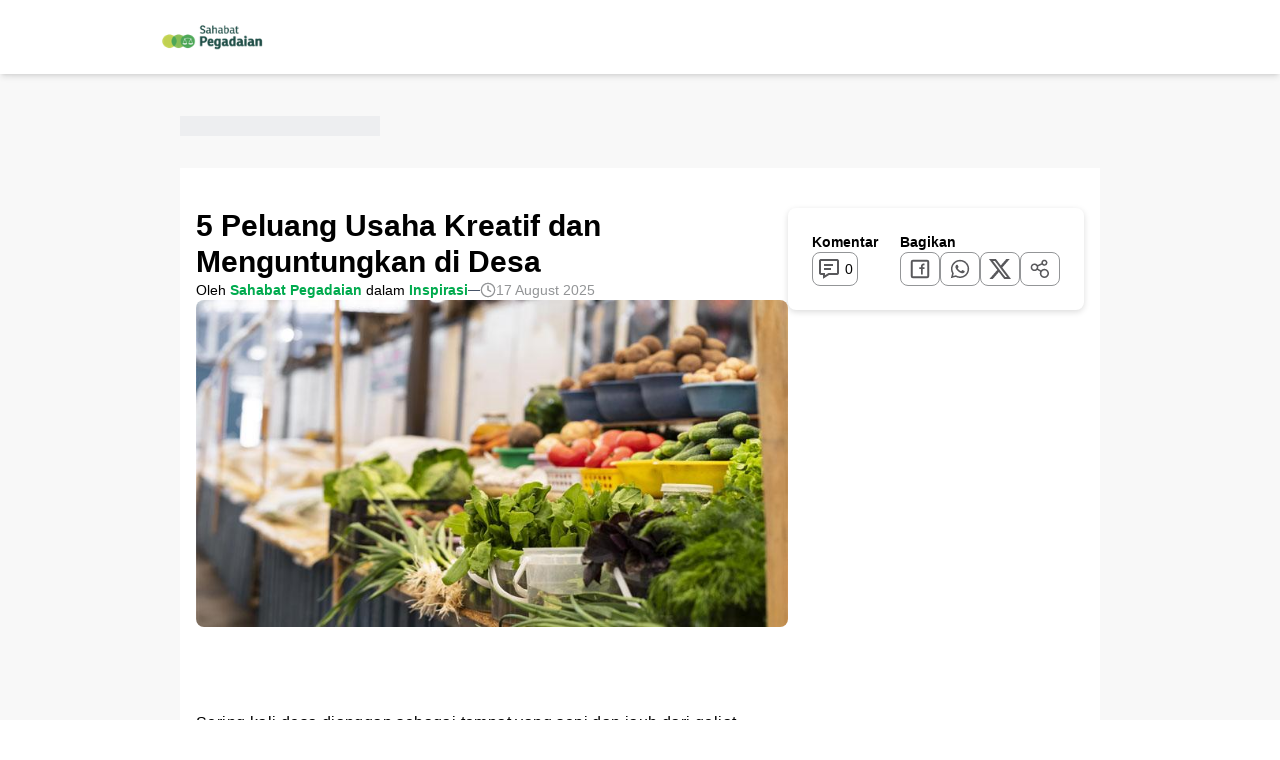

--- FILE ---
content_type: text/html;charset=utf-8
request_url: https://sahabat.pegadaian.co.id/artikel/inspirasi/mau-buka-usaha-di-kampung-ini-dia-5-peluang-bisnis-yang-bisa-kamu-coba
body_size: 46687
content:
<!DOCTYPE html>
<html  lang="id">
<head><meta charset="utf-8">
<meta name="viewport" content="width=device-width, initial-scale=1.0">
<title>5 Peluang Usaha Kreatif dan Menguntungkan di Desa</title>
<link nonce="AcLpx6F8wouH04l+byNHH71u" fetchpriority="low" as="script" crossorigin="anonymous" referrerpolicy="no-referrer" href="https://www.googletagmanager.com/gtag/js?id=G-52K6N5VDE6" rel="preload">
<meta http-equiv="Permissions-Policy">
<link nonce="AcLpx6F8wouH04l+byNHH71u" rel="icon" type="image/x-icon" href="/favicon.ico">
<link nonce="AcLpx6F8wouH04l+byNHH71u" rel="canonical" href="https://sahabat.pegadaian.co.id/artikel/inspirasi/mau-buka-usaha-di-kampung-ini-dia-5-peluang-bisnis-yang-bisa-kamu-coba">
<link nonce="AcLpx6F8wouH04l+byNHH71u" rel="preload" fetchpriority="high" as="image" href="/images/promo-small.webp" type="image/webp">
<script nonce="AcLpx6F8wouH04l+byNHH71u">window.dataLayer = window.dataLayer || []; 	function gtag(){dataLayer.push(arguments);} gtag('js', new Date()); gtag('config', 'AW-11459069805');</script>
<script nonce="AcLpx6F8wouH04l+byNHH71u">gtag('event', 'conversion', {'send_to': 'AW-11459069805/6ZxtCO6Q4IUZEO2Ojtgq'});</script>
<script nonce="AcLpx6F8wouH04l+byNHH71u" async defer type="text/javascript">
        (function(w,d,s,l,i){w[l]=w[l]||[];w[l].push({'gtm.start':
        new Date().getTime(),event:'gtm.js'});var f=d.getElementsByTagName(s)[0],
        j=d.createElement(s),dl=l!='dataLayer'?'&l='+l:'';j.async=true;j.src=
        'https://www.googletagmanager.com/gtm.js?id='+i+dl;f.parentNode.insertBefore(j,f);
        })(window,document,'script','dataLayer','GTM-TNHF5J');
      </script>
<script nonce="AcLpx6F8wouH04l+byNHH71u" async defer type="text/javascript">
      window.dataLayer = window.dataLayer || [];
      function gtag(){dataLayer.push(arguments);}
      gtag('js', new Date());

      gtag('config', 'G-52K6N5VDE6');
      </script>
<script nonce="AcLpx6F8wouH04l+byNHH71u">!function(e,t,a,r,g){e[r]=e[r]||[],e[r].push({"gtm.start":new Date().getTime(),event:"gtm.js"});var n=t.getElementsByTagName(a)[0],s=t.createElement(a);s.async=!0,s.src="https://www.googletagmanager.com/gtm.js?id="+g+("dataLayer"!=r?"&l="+r:""),n.parentNode.insertBefore(s,n)}(window,document,"script","dataLayer","GTM-TNHF5J");</script>
<script nonce="AcLpx6F8wouH04l+byNHH71u">!function(e,t,n,a,c,o,s){e.fbq||(c=e.fbq=function(){c.callMethod?c.callMethod.apply(c,arguments):c.queue.push(arguments)},e._fbq||(e._fbq=c),c.push=c,c.loaded=!0,c.version="2.0",c.queue=[],(o=t.createElement(n)).async=!0,o.src=a,(s=t.getElementsByTagName(n)[0]).parentNode.insertBefore(o,s))}(window,document,"script","https://connect.facebook.net/en_US/fbevents.js"),fbq("init","2057276117900266"),fbq("track","PageView");</script>
<script nonce="AcLpx6F8wouH04l+byNHH71u">!function(e,t,n){e.TiktokAnalyticsObject=n;var o=e[n]=e[n]||[];o.methods=["page","track","identify","instances","debug","on","off","once","ready","alias","group","enableCookie","disableCookie"],o.setAndDefer=function(e,t){e[t]=function(){e.push([t].concat(Array.prototype.slice.call(arguments,0)))}};for(var i=0;i<o.methods.length;i++)o.setAndDefer(o,o.methods[i]);o.instance=function(e){for(var t=o._i[e]||[],n=0;n<o.methods.length;n++)o.setAndDefer(t,o.methods[n]);return t},o.load=function(e,t){var i="https://analytics.tiktok.com/i18n/pixel/events.js";o._i=o._i||{},o._i[e]=[],o._i[e]._u=i,o._t=o._t||{},o._t[e]=+new Date,o._o=o._o||{},o._o[e]=t||{},(t=document.createElement("script")).type="text/javascript",t.async=!0,t.src=i+"?sdkid="+e+"&lib="+n,(e=document.getElementsByTagName("script")[0]).parentNode.insertBefore(t,e)},o.load("CHLF2FBC77U4209UOBTG"),o.page()}(window,document,"ttq");</script>
<script nonce="AcLpx6F8wouH04l+byNHH71u">!function(t,e,n,a,c,r,s){t[n]=t[n]||function(){(t[n].q=t[n].q||[]).push(arguments)},(r=e.createElement(a)).async=1,r.src="https://www.clarity.ms/tag/"+c,(s=e.getElementsByTagName(a)[0]).parentNode.insertBefore(r,s)}(window,document,"clarity","script","k8nhi3j7q0");</script>
<meta name="google-site-verification" content="NbLRswU1A2WB5GBeLwqCwoEsXZFxrPRSexlvVp1io5k">
<link nonce="AcLpx6F8wouH04l+byNHH71u" rel="alternate" type="application/rss+xml" href="https://sahabat.pegadaian.co.id/artikel/inspirasi/mau-buka-usaha-di-kampung-ini-dia-5-peluang-bisnis-yang-bisa-kamu-coba/feed">
<meta name="description" content="Opsi bisnis yang dapat dicoba, dari yang konvensional hingga yang inovatif. Ketahui 5 peluang usaha di desa yang patut dicoba, baca selengkapnya yuk!">
<meta property="og:title" content="5 Peluang Usaha Kreatif dan Menguntungkan di Desa">
<meta property="og:description" content="Opsi bisnis yang dapat dicoba, dari yang konvensional hingga yang inovatif. Ketahui 5 peluang usaha di desa yang patut dicoba, baca selengkapnya yuk!">
<meta property="og:image" content="https://storage.googleapis.com/sahabat-pegadaian-asset-prd/migrated-media/2023--02--Mau-Buka-Usaha-Di-Kampung-Ini-Dia-5-Peluang-Bisnis-Yang-Bisa-Kamu-Coba.jpg">
<meta property="og:image" content="https://storage.googleapis.com/sahabat-pegadaian-asset-prd/migrated-media/2023--02--Mau-Buka-Usaha-Di-Kampung-Ini-Dia-5-Peluang-Bisnis-Yang-Bisa-Kamu-Coba.jpg">
<meta property="og:image:alt" content="5 Peluang Usaha Kreatif dan Menguntungkan di Desa">
<meta name="robots" content="index, follow">
<style nonce="AcLpx6F8wouH04l+byNHH71u">[data-v-f99970b5]{font-family:Nunito Sans,sans-serif}</style>
<style nonce="AcLpx6F8wouH04l+byNHH71u">.hidden[data-v-e80e0f07]{display:none}.nav_brand[data-v-e80e0f07]{width:110px}@media (width > 320px){.nav_brand[data-v-e80e0f07]{width:150px}}</style>
<style nonce="AcLpx6F8wouH04l+byNHH71u">::v-deep ul{list-style-type:disc;padding-left:1.5rem}::v-deep ol{list-style-type:decimal;padding-left:1.5rem}</style>
<style nonce="AcLpx6F8wouH04l+byNHH71u">input[type=checkbox]{-webkit-appearance:none;-moz-appearance:none;appearance:none;background-color:#fff;border:2px solid #ccc;border-radius:4px;cursor:pointer;height:16px;outline:none;position:relative;width:16px}input[type=checkbox]:checked{background-color:#03ac4e;border-color:#03ac4e}input[type=checkbox]:checked:after{border:solid #fff;border-width:0 2px 2px 0;content:"";height:8px;left:50%;position:absolute;top:40%;transform:translate(-50%,-50%) rotate(45deg);width:5px}</style>
<style nonce="AcLpx6F8wouH04l+byNHH71u">*,::backdrop,:after,:before{--tw-border-spacing-x:0;--tw-border-spacing-y:0;--tw-translate-x:0;--tw-translate-y:0;--tw-rotate:0;--tw-skew-x:0;--tw-skew-y:0;--tw-scale-x:1;--tw-scale-y:1;--tw-pan-x: ;--tw-pan-y: ;--tw-pinch-zoom: ;--tw-scroll-snap-strictness:proximity;--tw-gradient-from-position: ;--tw-gradient-via-position: ;--tw-gradient-to-position: ;--tw-ordinal: ;--tw-slashed-zero: ;--tw-numeric-figure: ;--tw-numeric-spacing: ;--tw-numeric-fraction: ;--tw-ring-inset: ;--tw-ring-offset-width:0px;--tw-ring-offset-color:#fff;--tw-ring-color:#3b82f680;--tw-ring-offset-shadow:0 0 #0000;--tw-ring-shadow:0 0 #0000;--tw-shadow:0 0 #0000;--tw-shadow-colored:0 0 #0000;--tw-blur: ;--tw-brightness: ;--tw-contrast: ;--tw-grayscale: ;--tw-hue-rotate: ;--tw-invert: ;--tw-saturate: ;--tw-sepia: ;--tw-drop-shadow: ;--tw-backdrop-blur: ;--tw-backdrop-brightness: ;--tw-backdrop-contrast: ;--tw-backdrop-grayscale: ;--tw-backdrop-hue-rotate: ;--tw-backdrop-invert: ;--tw-backdrop-opacity: ;--tw-backdrop-saturate: ;--tw-backdrop-sepia: ;--tw-contain-size: ;--tw-contain-layout: ;--tw-contain-paint: ;--tw-contain-style: }/*! tailwindcss v3.4.18 | MIT License | https://tailwindcss.com*/*,:after,:before{border:0 solid #e5e7eb;box-sizing:border-box}:after,:before{--tw-content:""}:host,html{line-height:1.5;-webkit-text-size-adjust:100%;font-family:ui-sans-serif,system-ui,sans-serif,Apple Color Emoji,Segoe UI Emoji,Segoe UI Symbol,Noto Color Emoji;font-feature-settings:normal;font-variation-settings:normal;tab-size:4;-webkit-tap-highlight-color:transparent}body{line-height:inherit;margin:0}hr{border-top-width:1px;color:inherit;height:0}abbr:where([title]){-webkit-text-decoration:underline dotted;text-decoration:underline dotted}h1,h2,h3,h4,h5,h6{font-size:inherit;font-weight:inherit}a{color:inherit;text-decoration:inherit}b,strong{font-weight:bolder}code,kbd,pre,samp{font-family:ui-monospace,SFMono-Regular,Menlo,Monaco,Consolas,Liberation Mono,Courier New,monospace;font-feature-settings:normal;font-size:1em;font-variation-settings:normal}small{font-size:80%}sub,sup{font-size:75%;line-height:0;position:relative;vertical-align:initial}sub{bottom:-.25em}sup{top:-.5em}table{border-collapse:collapse;border-color:inherit;text-indent:0}button,input,optgroup,select,textarea{color:inherit;font-family:inherit;font-feature-settings:inherit;font-size:100%;font-variation-settings:inherit;font-weight:inherit;letter-spacing:inherit;line-height:inherit;margin:0;padding:0}button,select{text-transform:none}button,input:where([type=button]),input:where([type=reset]),input:where([type=submit]){-webkit-appearance:button;background-color:initial;background-image:none}:-moz-focusring{outline:auto}:-moz-ui-invalid{box-shadow:none}progress{vertical-align:initial}::-webkit-inner-spin-button,::-webkit-outer-spin-button{height:auto}[type=search]{-webkit-appearance:textfield;outline-offset:-2px}::-webkit-search-decoration{-webkit-appearance:none}::-webkit-file-upload-button{-webkit-appearance:button;font:inherit}summary{display:list-item}blockquote,dd,dl,figure,h1,h2,h3,h4,h5,h6,hr,p,pre{margin:0}fieldset{margin:0}fieldset,legend{padding:0}menu,ol,ul{list-style:none;margin:0;padding:0}dialog{padding:0}textarea{resize:vertical}input::placeholder,textarea::placeholder{color:#9ca3af;opacity:1}[role=button],button{cursor:pointer}:disabled{cursor:default}audio,canvas,embed,iframe,img,object,svg,video{display:block;vertical-align:middle}img,video{height:auto;max-width:100%}[hidden]:where(:not([hidden=until-found])){display:none}.\!container{margin-left:auto!important;margin-right:auto!important;padding-left:2rem!important;padding-right:2rem!important;width:100%!important}.container{margin-left:auto;margin-right:auto;padding-left:2rem;padding-right:2rem;width:100%}@media (min-width:1400px){.\!container{max-width:1400px!important}.container{max-width:1400px}}.sr-only{height:1px;margin:-1px;overflow:hidden;padding:0;position:absolute;width:1px;clip:rect(0,0,0,0);border-width:0;white-space:nowrap}.pointer-events-none{pointer-events:none}.pointer-events-auto{pointer-events:auto}.visible{visibility:visible}.static{position:static}.fixed{position:fixed}.absolute{position:absolute}.relative{position:relative}.sticky{position:sticky}.inset-0{inset:0}.inset-x-0{left:0;right:0}.inset-y-0{bottom:0;top:0}.-bottom-12{bottom:-3rem}.-bottom-3{bottom:-.75rem}.-left-1{left:-.25rem}.-left-12{left:-3rem}.-left-4{left:-1rem}.-left-5{left:-1.25rem}.-right-1{right:-.25rem}.-right-12{right:-3rem}.-right-\[20px\]{right:-20px}.-top-1\/2{top:-50%}.-top-10{top:-2.5rem}.-top-12{top:-3rem}.-top-5{top:-1.25rem}.-top-6{top:-1.5rem}.-top-\[15px\]{top:-15px}.-top-\[24px\]{top:-24px}.bottom-0{bottom:0}.bottom-1{bottom:.25rem}.bottom-2{bottom:.5rem}.bottom-4{bottom:1rem}.bottom-\[105px\]{bottom:105px}.bottom-\[75px\]{bottom:75px}.bottom-\[90px\]{bottom:90px}.end-0{inset-inline-end:0}.left-0{left:0}.left-1\/2{left:50%}.left-2{left:.5rem}.left-2\/4{left:50%}.left-4{left:1rem}.left-\[-20\%\]{left:-20%}.left-\[45\%\]{left:45%}.left-\[50\%\]{left:50%}.left-auto{left:auto}.right-0{right:0}.right-1\/2{right:50%}.right-2{right:.5rem}.right-3{right:.75rem}.right-32{right:8rem}.right-4{right:1rem}.right-5{right:1.25rem}.right-\[-10\%\]{right:-10%}.right-\[0\%\]{right:0}.right-\[10rem\]{right:10rem}.right-\[20px\]{right:20px}.right-\[350px\]{right:350px}.right-\[80px\]{right:80px}.start-0{inset-inline-start:0}.top-0{top:0}.top-1\/2{top:50%}.top-16{top:4rem}.top-2{top:.5rem}.top-24{top:6rem}.top-28{top:7rem}.top-3{top:.75rem}.top-4{top:1rem}.top-5{top:1.25rem}.top-\[-30\%\]{top:-30%}.top-\[24px\]{top:24px}.top-\[40px\]{top:40px}.top-\[50\%\]{top:50%}.top-\[60\%\]{top:60%}.top-auto{top:auto}.top-full{top:100%}.top-px{top:1px}.\!z-\[60\]{z-index:60!important}.z-0{z-index:0}.z-10{z-index:10}.z-20{z-index:20}.z-50{z-index:50}.z-\[-1\]{z-index:-1}.z-\[100\]{z-index:100}.z-\[101\]{z-index:101}.z-\[11\]{z-index:11}.z-\[1\]{z-index:1}.z-\[2\]{z-index:2}.z-\[3\]{z-index:3}.z-\[4\]{z-index:4}.z-\[50\]{z-index:50}.z-\[5\]{z-index:5}.z-\[8\]{z-index:8}.z-\[9999\]{z-index:9999}.z-\[9\]{z-index:9}.order-1{order:1}.order-2{order:2}.col-span-1{grid-column:span 1/span 1}.col-span-2{grid-column:span 2/span 2}.col-span-4{grid-column:span 4/span 4}.row-span-2{grid-row:span 2/span 2}.m-0{margin:0}.m-3{margin:.75rem}.m-4{margin:1rem}.-mx-1{margin-left:-.25rem;margin-right:-.25rem}.-mx-6{margin-left:-1.5rem;margin-right:-1.5rem}.mx-12{margin-left:3rem;margin-right:3rem}.mx-2{margin-left:.5rem;margin-right:.5rem}.mx-3{margin-left:.75rem;margin-right:.75rem}.mx-4{margin-left:1rem;margin-right:1rem}.mx-auto{margin-left:auto;margin-right:auto}.my-1{margin-bottom:.25rem;margin-top:.25rem}.my-2{margin-bottom:.5rem;margin-top:.5rem}.my-3{margin-bottom:.75rem;margin-top:.75rem}.my-4{margin-bottom:1rem;margin-top:1rem}.my-5{margin-bottom:1.25rem;margin-top:1.25rem}.my-6{margin-bottom:1.5rem;margin-top:1.5rem}.my-8{margin-bottom:2rem;margin-top:2rem}.\!mb-0{margin-bottom:0!important}.\!mr-2{margin-right:.5rem!important}.\!mt-0{margin-top:0!important}.-mb-1{margin-bottom:-.25rem}.-mb-\[2px\]{margin-bottom:-2px}.-mb-\[90px\]{margin-bottom:-90px}.-ml-3{margin-left:-.75rem}.-ml-4{margin-left:-1rem}.-ml-8{margin-left:-2rem}.-mt-10{margin-top:-2.5rem}.-mt-3{margin-top:-.75rem}.-mt-4{margin-top:-1rem}.-mt-6{margin-top:-1.5rem}.mb-0{margin-bottom:0}.mb-1{margin-bottom:.25rem}.mb-10{margin-bottom:2.5rem}.mb-12{margin-bottom:3rem}.mb-14{margin-bottom:3.5rem}.mb-16{margin-bottom:4rem}.mb-2{margin-bottom:.5rem}.mb-20{margin-bottom:5rem}.mb-3{margin-bottom:.75rem}.mb-4{margin-bottom:1rem}.mb-5{margin-bottom:1.25rem}.mb-6{margin-bottom:1.5rem}.mb-8{margin-bottom:2rem}.mb-9{margin-bottom:2.25rem}.mb-\[19px\]{margin-bottom:19px}.mb-\[75px\]{margin-bottom:75px}.ml-0{margin-left:0}.ml-1{margin-left:.25rem}.ml-12{margin-left:3rem}.ml-14{margin-left:3.5rem}.ml-2{margin-left:.5rem}.ml-28{margin-left:7rem}.ml-3{margin-left:.75rem}.ml-4{margin-left:1rem}.ml-44{margin-left:11rem}.ml-5{margin-left:1.25rem}.ml-6{margin-left:1.5rem}.ml-8{margin-left:2rem}.ml-\[40\%\]{margin-left:40%}.ml-auto{margin-left:auto}.mr-1{margin-right:.25rem}.mr-2{margin-right:.5rem}.mr-24{margin-right:6rem}.mr-3{margin-right:.75rem}.mr-6{margin-right:1.5rem}.mr-8{margin-right:2rem}.mt-0{margin-top:0}.mt-0\.5{margin-top:.125rem}.mt-1{margin-top:.25rem}.mt-1\.5{margin-top:.375rem}.mt-10{margin-top:2.5rem}.mt-14{margin-top:3.5rem}.mt-16{margin-top:4rem}.mt-2{margin-top:.5rem}.mt-20{margin-top:5rem}.mt-24{margin-top:6rem}.mt-3{margin-top:.75rem}.mt-4{margin-top:1rem}.mt-40{margin-top:10rem}.mt-5{margin-top:1.25rem}.mt-6{margin-top:1.5rem}.mt-7{margin-top:1.75rem}.mt-8{margin-top:2rem}.mt-\[-200px\]{margin-top:-200px}.mt-\[10px\]{margin-top:10px}.mt-\[2px\]{margin-top:2px}.mt-\[3\.75rem\]{margin-top:3.75rem}.mt-\[54px\]{margin-top:54px}.mt-\[56px\]{margin-top:56px}.mt-auto{margin-top:auto}.line-clamp-1{-webkit-line-clamp:1}.line-clamp-1,.line-clamp-2{display:-webkit-box;overflow:hidden;-webkit-box-orient:vertical}.line-clamp-2{-webkit-line-clamp:2}.line-clamp-3{-webkit-line-clamp:3}.line-clamp-3,.line-clamp-\[24px\]{display:-webkit-box;overflow:hidden;-webkit-box-orient:vertical}.line-clamp-\[24px\]{-webkit-line-clamp:24px}.block{display:block}.inline-block{display:inline-block}.inline{display:inline}.flex{display:flex}.\!inline-flex{display:inline-flex!important}.inline-flex{display:inline-flex}.table{display:table}.grid{display:grid}.hidden{display:none}.aspect-\[10\/3\]{aspect-ratio:10/3}.aspect-\[1036\/715\]{aspect-ratio:1036/715}.aspect-\[148\/147\]{aspect-ratio:148/147}.aspect-\[1657\/3357\]{aspect-ratio:1657/3357}.aspect-\[2\.4\]{aspect-ratio:2.4}.aspect-\[2477\/2447\]{aspect-ratio:2477/2447}.aspect-\[4\/3\]{aspect-ratio:4/3}.aspect-\[5\/3\]{aspect-ratio:5/3}.aspect-\[731\/704\]{aspect-ratio:731/704}.aspect-auto{aspect-ratio:auto}.aspect-square{aspect-ratio:1/1}.aspect-video{aspect-ratio:16/9}.size-5{height:1.25rem;width:1.25rem}.\!h-auto{height:auto!important}.h-1{height:.25rem}.h-1\.5{height:.375rem}.h-1\/2{height:50%}.h-10{height:2.5rem}.h-11{height:2.75rem}.h-12{height:3rem}.h-14{height:3.5rem}.h-16{height:4rem}.h-2{height:.5rem}.h-2\.5{height:.625rem}.h-20{height:5rem}.h-24{height:6rem}.h-3{height:.75rem}.h-3\.5{height:.875rem}.h-4{height:1rem}.h-5{height:1.25rem}.h-6{height:1.5rem}.h-7{height:1.75rem}.h-72{height:18rem}.h-8{height:2rem}.h-80{height:20rem}.h-9{height:2.25rem}.h-\[--radix-navigation-menu-viewport-height\]{height:var(--radix-navigation-menu-viewport-height)}.h-\[--radix-select-trigger-height\]{height:var(--radix-select-trigger-height)}.h-\[100\%\]{height:100%}.h-\[1000px\]{height:1000px}.h-\[100px\]{height:100px}.h-\[100vh\]{height:100vh}.h-\[105px\]{height:105px}.h-\[120px\]{height:120px}.h-\[121px\]{height:121px}.h-\[128px\]{height:128px}.h-\[13\.9rem\]{height:13.9rem}.h-\[130px\]{height:130px}.h-\[132px\]{height:132px}.h-\[136px\]{height:136px}.h-\[138px\]{height:138px}.h-\[13px\]{height:13px}.h-\[144px\]{height:144px}.h-\[150px\]{height:150px}.h-\[161px\]{height:161px}.h-\[180px\]{height:180px}.h-\[192px\]{height:192px}.h-\[197px\]{height:197px}.h-\[200px\]{height:200px}.h-\[20px\]{height:20px}.h-\[220px\]{height:220px}.h-\[223px\]{height:223px}.h-\[235px\]{height:235px}.h-\[250px\]{height:250px}.h-\[251px\]{height:251px}.h-\[26px\]{height:26px}.h-\[270px\]{height:270px}.h-\[288px\]{height:288px}.h-\[2px\]{height:2px}.h-\[30px\]{height:30px}.h-\[34px\]{height:34px}.h-\[360px\]{height:360px}.h-\[365px\]{height:365px}.h-\[368px\]{height:368px}.h-\[36px\]{height:36px}.h-\[3rem\]{height:3rem}.h-\[4\.38rem\]{height:4.38rem}.h-\[400px\]{height:400px}.h-\[410px\]{height:410px}.h-\[48px\]{height:48px}.h-\[50\%\]{height:50%}.h-\[500px\]{height:500px}.h-\[50vh\]{height:50vh}.h-\[54px\]{height:54px}.h-\[55px\]{height:55px}.h-\[560px\]{height:560px}.h-\[564px\]{height:564px}.h-\[60\%\]{height:60%}.h-\[600px\]{height:600px}.h-\[65px\]{height:65px}.h-\[6px\]{height:6px}.h-\[70px\]{height:70px}.h-\[70vh\]{height:70vh}.h-\[750px\]{height:750px}.h-\[77px\]{height:77px}.h-\[80px\]{height:80px}.h-\[85vh\]{height:85vh}.h-\[900px\]{height:900px}.h-\[95\%\]{height:95%}.h-auto{height:auto}.h-fit{height:fit-content}.h-full{height:100%}.h-max{height:max-content}.h-px{height:1px}.h-screen{height:100vh}.max-h-96{max-height:24rem}.max-h-\[100dvh\]{max-height:100dvh}.max-h-\[11\.1rem\]{max-height:11.1rem}.max-h-\[175px\]{max-height:175px}.max-h-\[190px\]{max-height:190px}.max-h-\[24px\]{max-height:24px}.max-h-\[300px\]{max-height:300px}.max-h-\[32px\]{max-height:32px}.max-h-\[55px\]{max-height:55px}.max-h-\[60\%\]{max-height:60%}.max-h-\[70vh\]{max-height:70vh}.max-h-\[8\.63rem\]{max-height:8.63rem}.max-h-screen{max-height:100vh}.min-h-20{min-height:5rem}.min-h-52{min-height:13rem}.min-h-\[136px\]{min-height:136px}.min-h-\[1rem\]{min-height:1rem}.min-h-\[221px\]{min-height:221px}.min-h-\[250px\]{min-height:250px}.min-h-\[300px\]{min-height:300px}.min-h-\[40vh\]{min-height:40vh}.min-h-\[48px\]{min-height:48px}.min-h-\[520px\]{min-height:520px}.min-h-\[600px\]{min-height:600px}.min-h-\[88px\]{min-height:88px}.w-1\/2{width:50%}.w-1\/3{width:33.333333%}.w-10{width:2.5rem}.w-11\/12{width:91.666667%}.w-12{width:3rem}.w-14{width:3.5rem}.w-16{width:4rem}.w-2{width:.5rem}.w-2\.5{width:.625rem}.w-2\/3{width:66.666667%}.w-24{width:6rem}.w-28{width:7rem}.w-3{width:.75rem}.w-3\.5{width:.875rem}.w-3\/4{width:75%}.w-36{width:9rem}.w-4{width:1rem}.w-5{width:1.25rem}.w-6{width:1.5rem}.w-60{width:15rem}.w-7{width:1.75rem}.w-72{width:18rem}.w-8{width:2rem}.w-\[10\%\]{width:10%}.w-\[100px\]{width:100px}.w-\[11\.25rem\]{width:11.25rem}.w-\[110px\]{width:110px}.w-\[124px\]{width:124px}.w-\[140\%\]{width:140%}.w-\[146px\]{width:146px}.w-\[150px\]{width:150px}.w-\[152px\]{width:152px}.w-\[16px\]{width:16px}.w-\[170\%\]{width:170%}.w-\[173px\]{width:173px}.w-\[180px\]{width:180px}.w-\[18px\]{width:18px}.w-\[19\.5rem\]{width:19.5rem}.w-\[190px\]{width:190px}.w-\[20\%\]{width:20%}.w-\[200px\]{width:200px}.w-\[205px\]{width:205px}.w-\[20px\]{width:20px}.w-\[210px\]{width:210px}.w-\[230px\]{width:230px}.w-\[240px\]{width:240px}.w-\[246px\]{width:246px}.w-\[25\%\]{width:25%}.w-\[250px\]{width:250px}.w-\[274px\]{width:274px}.w-\[280px\]{width:280px}.w-\[300px\]{width:300px}.w-\[30px\]{width:30px}.w-\[328px\]{width:328px}.w-\[340px\]{width:340px}.w-\[343px\]{width:343px}.w-\[34px\]{width:34px}.w-\[35\%\]{width:35%}.w-\[4\.38rem\]{width:4.38rem}.w-\[458px\]{width:458px}.w-\[48px\]{width:48px}.w-\[50px\]{width:50px}.w-\[55px\]{width:55px}.w-\[600px\]{width:600px}.w-\[6px\]{width:6px}.w-\[7\.5rem\]{width:7.5rem}.w-\[70px\]{width:70px}.w-\[750px\]{width:750px}.w-\[80px\]{width:80px}.w-\[86px\]{width:86px}.w-\[900px\]{width:900px}.w-\[95\%\]{width:95%}.w-\[calc\(33\.33\%-16px\)\]{width:calc(33.33% - 16px)}.w-\[calc\(50\%-12px\)\]{width:calc(50% - 12px)}.w-\[calc\(50\%-8px\)\]{width:calc(50% - 8px)}.w-auto{width:auto}.w-fit{width:fit-content}.w-full{width:100%}.w-max{width:max-content}.w-px{width:1px}.w-screen{width:100vw}.min-w-0{min-width:0}.min-w-32{min-width:8rem}.min-w-\[--radix-select-trigger-width\]{min-width:var(--radix-select-trigger-width)}.min-w-\[150px\]{min-width:150px}.min-w-\[180px\]{min-width:180px}.min-w-\[30px\]{min-width:30px}.min-w-\[70dvw\]{min-width:70dvw}.min-w-\[77px\]{min-width:77px}.max-w-96{max-width:24rem}.max-w-\[1200px\]{max-width:1200px}.max-w-\[15\.34rem\]{max-width:15.34rem}.max-w-\[158px\]{max-width:158px}.max-w-\[1800px\]{max-width:1800px}.max-w-\[20\.5rem\]{max-width:20.5rem}.max-w-\[24px\]{max-width:24px}.max-w-\[250px\]{max-width:250px}.max-w-\[260px\]{max-width:260px}.max-w-\[277px\]{max-width:277px}.max-w-\[300px\]{max-width:300px}.max-w-\[32px\]{max-width:32px}.max-w-\[350px\]{max-width:350px}.max-w-\[353px\]{max-width:353px}.max-w-\[400px\]{max-width:400px}.max-w-\[550px\]{max-width:550px}.max-w-\[55px\]{max-width:55px}.max-w-\[600px\]{max-width:600px}.max-w-\[668px\]{max-width:668px}.max-w-\[720px\]{max-width:720px}.max-w-\[733px\]{max-width:733px}.max-w-\[740px\]{max-width:740px}.max-w-\[750px\]{max-width:750px}.max-w-\[90vw\]{max-width:90vw}.max-w-full{max-width:100%}.max-w-lg{max-width:32rem}.max-w-max{max-width:max-content}.max-w-md{max-width:28rem}.max-w-none{max-width:none}.max-w-screen-2xl{max-width:1536px}.max-w-sm{max-width:24rem}.flex-1{flex:1 1 0%}.flex-auto{flex:1 1 auto}.flex-shrink-0,.shrink-0{flex-shrink:0}.flex-grow{flex-grow:1}.grow-0{flex-grow:0}.basis-1{flex-basis:0.25rem}.basis-1\/2{flex-basis:50%}.basis-1\/3{flex-basis:33.333333%}.basis-1\/4{flex-basis:25%}.basis-\[45\%\]{flex-basis:45%}.basis-\[47\%\]{flex-basis:47%}.basis-\[78\%\]{flex-basis:78%}.basis-\[80\%\]{flex-basis:80%}.basis-full{flex-basis:100%}.caption-bottom{caption-side:bottom}.border-collapse{border-collapse:collapse}.origin-bottom{transform-origin:bottom}.origin-bottom-right{transform-origin:bottom right}.-translate-x-1\/2{--tw-translate-x:-50%}.-translate-x-1\/2,.-translate-x-5{transform:translate(var(--tw-translate-x),var(--tw-translate-y)) rotate(var(--tw-rotate)) skewX(var(--tw-skew-x)) skewY(var(--tw-skew-y)) scaleX(var(--tw-scale-x)) scaleY(var(--tw-scale-y))}.-translate-x-5{--tw-translate-x:-1.25rem}.-translate-y-0{--tw-translate-y:-0px}.-translate-y-0,.-translate-y-1\/2{transform:translate(var(--tw-translate-x),var(--tw-translate-y)) rotate(var(--tw-rotate)) skewX(var(--tw-skew-x)) skewY(var(--tw-skew-y)) scaleX(var(--tw-scale-x)) scaleY(var(--tw-scale-y))}.-translate-y-1\/2{--tw-translate-y:-50%}.-translate-y-4{--tw-translate-y:-1rem}.-translate-y-4,.translate-x-1\/2{transform:translate(var(--tw-translate-x),var(--tw-translate-y)) rotate(var(--tw-rotate)) skewX(var(--tw-skew-x)) skewY(var(--tw-skew-y)) scaleX(var(--tw-scale-x)) scaleY(var(--tw-scale-y))}.translate-x-1\/2{--tw-translate-x:50%}.translate-x-2{--tw-translate-x:0.5rem}.translate-x-2,.translate-x-4{transform:translate(var(--tw-translate-x),var(--tw-translate-y)) rotate(var(--tw-rotate)) skewX(var(--tw-skew-x)) skewY(var(--tw-skew-y)) scaleX(var(--tw-scale-x)) scaleY(var(--tw-scale-y))}.translate-x-4{--tw-translate-x:1rem}.translate-x-\[-2\%\]{--tw-translate-x:-2%}.translate-x-\[-25\%\],.translate-x-\[-2\%\]{transform:translate(var(--tw-translate-x),var(--tw-translate-y)) rotate(var(--tw-rotate)) skewX(var(--tw-skew-x)) skewY(var(--tw-skew-y)) scaleX(var(--tw-scale-x)) scaleY(var(--tw-scale-y))}.translate-x-\[-25\%\]{--tw-translate-x:-25%}.translate-x-\[-50\%\]{--tw-translate-x:-50%}.translate-x-\[-50\%\],.translate-x-\[-58\%\]{transform:translate(var(--tw-translate-x),var(--tw-translate-y)) rotate(var(--tw-rotate)) skewX(var(--tw-skew-x)) skewY(var(--tw-skew-y)) scaleX(var(--tw-scale-x)) scaleY(var(--tw-scale-y))}.translate-x-\[-58\%\]{--tw-translate-x:-58%}.translate-x-\[-67px\]{--tw-translate-x:-67px}.translate-x-\[-67px\],.translate-x-\[20\%\]{transform:translate(var(--tw-translate-x),var(--tw-translate-y)) rotate(var(--tw-rotate)) skewX(var(--tw-skew-x)) skewY(var(--tw-skew-y)) scaleX(var(--tw-scale-x)) scaleY(var(--tw-scale-y))}.translate-x-\[20\%\]{--tw-translate-x:20%}.translate-x-\[25\%\]{--tw-translate-x:25%}.translate-x-\[25\%\],.translate-x-\[40px\]{transform:translate(var(--tw-translate-x),var(--tw-translate-y)) rotate(var(--tw-rotate)) skewX(var(--tw-skew-x)) skewY(var(--tw-skew-y)) scaleX(var(--tw-scale-x)) scaleY(var(--tw-scale-y))}.translate-x-\[40px\]{--tw-translate-x:40px}.translate-x-\[60\%\]{--tw-translate-x:60%}.translate-x-\[60\%\],.translate-y-0{transform:translate(var(--tw-translate-x),var(--tw-translate-y)) rotate(var(--tw-rotate)) skewX(var(--tw-skew-x)) skewY(var(--tw-skew-y)) scaleX(var(--tw-scale-x)) scaleY(var(--tw-scale-y))}.translate-y-0{--tw-translate-y:0px}.translate-y-4{--tw-translate-y:1rem}.translate-y-4,.translate-y-\[-12\%\]{transform:translate(var(--tw-translate-x),var(--tw-translate-y)) rotate(var(--tw-rotate)) skewX(var(--tw-skew-x)) skewY(var(--tw-skew-y)) scaleX(var(--tw-scale-x)) scaleY(var(--tw-scale-y))}.translate-y-\[-12\%\]{--tw-translate-y:-12%}.translate-y-\[-13\%\]{--tw-translate-y:-13%}.translate-y-\[-13\%\],.translate-y-\[-15\%\]{transform:translate(var(--tw-translate-x),var(--tw-translate-y)) rotate(var(--tw-rotate)) skewX(var(--tw-skew-x)) skewY(var(--tw-skew-y)) scaleX(var(--tw-scale-x)) scaleY(var(--tw-scale-y))}.translate-y-\[-15\%\]{--tw-translate-y:-15%}.translate-y-\[-60\%\]{--tw-translate-y:-60%}.translate-y-\[-60\%\],.translate-y-\[20\%\]{transform:translate(var(--tw-translate-x),var(--tw-translate-y)) rotate(var(--tw-rotate)) skewX(var(--tw-skew-x)) skewY(var(--tw-skew-y)) scaleX(var(--tw-scale-x)) scaleY(var(--tw-scale-y))}.translate-y-\[20\%\]{--tw-translate-y:20%}.translate-y-\[215px\]{--tw-translate-y:215px}.translate-y-\[215px\],.translate-y-\[25\%\]{transform:translate(var(--tw-translate-x),var(--tw-translate-y)) rotate(var(--tw-rotate)) skewX(var(--tw-skew-x)) skewY(var(--tw-skew-y)) scaleX(var(--tw-scale-x)) scaleY(var(--tw-scale-y))}.translate-y-\[25\%\]{--tw-translate-y:25%}.translate-y-\[27\%\]{--tw-translate-y:27%}.translate-y-\[27\%\],.translate-y-\[40\%\]{transform:translate(var(--tw-translate-x),var(--tw-translate-y)) rotate(var(--tw-rotate)) skewX(var(--tw-skew-x)) skewY(var(--tw-skew-y)) scaleX(var(--tw-scale-x)) scaleY(var(--tw-scale-y))}.translate-y-\[40\%\]{--tw-translate-y:40%}.translate-y-\[45\%\]{--tw-translate-y:45%}.translate-y-\[45\%\],.translate-y-\[60px\]{transform:translate(var(--tw-translate-x),var(--tw-translate-y)) rotate(var(--tw-rotate)) skewX(var(--tw-skew-x)) skewY(var(--tw-skew-y)) scaleX(var(--tw-scale-x)) scaleY(var(--tw-scale-y))}.translate-y-\[60px\]{--tw-translate-y:60px}.translate-y-\[75px\]{--tw-translate-y:75px}.translate-y-\[75px\],.translate-y-\[8\%\]{transform:translate(var(--tw-translate-x),var(--tw-translate-y)) rotate(var(--tw-rotate)) skewX(var(--tw-skew-x)) skewY(var(--tw-skew-y)) scaleX(var(--tw-scale-x)) scaleY(var(--tw-scale-y))}.translate-y-\[8\%\]{--tw-translate-y:8%}.rotate-0{--tw-rotate:0deg}.rotate-0,.rotate-180{transform:translate(var(--tw-translate-x),var(--tw-translate-y)) rotate(var(--tw-rotate)) skewX(var(--tw-skew-x)) skewY(var(--tw-skew-y)) scaleX(var(--tw-scale-x)) scaleY(var(--tw-scale-y))}.rotate-180{--tw-rotate:180deg}.rotate-45{--tw-rotate:45deg}.rotate-45,.rotate-90{transform:translate(var(--tw-translate-x),var(--tw-translate-y)) rotate(var(--tw-rotate)) skewX(var(--tw-skew-x)) skewY(var(--tw-skew-y)) scaleX(var(--tw-scale-x)) scaleY(var(--tw-scale-y))}.rotate-90{--tw-rotate:90deg}.scale-75{--tw-scale-x:.75;--tw-scale-y:.75}.scale-75,.scale-90{transform:translate(var(--tw-translate-x),var(--tw-translate-y)) rotate(var(--tw-rotate)) skewX(var(--tw-skew-x)) skewY(var(--tw-skew-y)) scaleX(var(--tw-scale-x)) scaleY(var(--tw-scale-y))}.scale-90{--tw-scale-x:.9;--tw-scale-y:.9}.scale-\[1\.08\]{--tw-scale-x:1.08;--tw-scale-y:1.08}.scale-\[1\.08\],.scale-\[1\.1\]{transform:translate(var(--tw-translate-x),var(--tw-translate-y)) rotate(var(--tw-rotate)) skewX(var(--tw-skew-x)) skewY(var(--tw-skew-y)) scaleX(var(--tw-scale-x)) scaleY(var(--tw-scale-y))}.scale-\[1\.1\]{--tw-scale-x:1.1;--tw-scale-y:1.1}.scale-\[1\.3\]{--tw-scale-x:1.3;--tw-scale-y:1.3}.scale-\[1\.3\],.transform{transform:translate(var(--tw-translate-x),var(--tw-translate-y)) rotate(var(--tw-rotate)) skewX(var(--tw-skew-x)) skewY(var(--tw-skew-y)) scaleX(var(--tw-scale-x)) scaleY(var(--tw-scale-y))}@keyframes pulse{50%{opacity:.5}}.animate-pulse{animation:pulse 2s cubic-bezier(.4,0,.6,1) infinite}@keyframes spin{to{transform:rotate(1turn)}}.animate-spin{animation:spin 1s linear infinite}.cursor-default{cursor:default}.cursor-pointer{cursor:pointer}.touch-none{touch-action:none}.touch-manipulation{touch-action:manipulation}.select-none{-webkit-user-select:none;user-select:none}.resize{resize:both}.list-outside{list-style-position:outside}.\!list-none{list-style-type:none!important}.list-decimal{list-style-type:decimal}.list-disc{list-style-type:disc}.list-none{list-style-type:none}.grid-cols-1{grid-template-columns:repeat(1,minmax(0,1fr))}.grid-cols-2{grid-template-columns:repeat(2,minmax(0,1fr))}.grid-cols-4{grid-template-columns:repeat(4,minmax(0,1fr))}.grid-rows-\[auto_minmax\(0\2c 1fr\)_auto\]{grid-template-rows:auto minmax(0,1fr) auto}.flex-row{flex-direction:row}.flex-col{flex-direction:column}.flex-col-reverse{flex-direction:column-reverse}.flex-wrap{flex-wrap:wrap}.place-content-center{place-content:center}.place-items-center{place-items:center}.items-start{align-items:flex-start}.items-end{align-items:flex-end}.items-center{align-items:center}.items-stretch{align-items:stretch}.justify-start{justify-content:flex-start}.justify-end{justify-content:flex-end}.justify-center{justify-content:center}.justify-between{justify-content:space-between}.\!gap-0{gap:0!important}.gap-0{gap:0}.gap-1{gap:.25rem}.gap-10{gap:2.5rem}.gap-16{gap:4rem}.gap-2{gap:.5rem}.gap-24{gap:6rem}.gap-3{gap:.75rem}.gap-4{gap:1rem}.gap-5{gap:1.25rem}.gap-6{gap:1.5rem}.gap-8{gap:2rem}.gap-\[10px\]{gap:10px}.gap-\[14px\]{gap:14px}.gap-\[18px\]{gap:18px}.gap-x-1{column-gap:.25rem}.gap-x-6{column-gap:1.5rem}.gap-y-1\.5{row-gap:.375rem}.gap-y-2{row-gap:.5rem}.gap-y-3{row-gap:.75rem}.gap-y-5{row-gap:1.25rem}.space-x-1>:not([hidden])~:not([hidden]){--tw-space-x-reverse:0;margin-left:calc(.25rem*(1 - var(--tw-space-x-reverse)));margin-right:calc(.25rem*var(--tw-space-x-reverse))}.space-x-2>:not([hidden])~:not([hidden]){--tw-space-x-reverse:0;margin-left:calc(.5rem*(1 - var(--tw-space-x-reverse)));margin-right:calc(.5rem*var(--tw-space-x-reverse))}.space-x-3>:not([hidden])~:not([hidden]){--tw-space-x-reverse:0;margin-left:calc(.75rem*(1 - var(--tw-space-x-reverse)));margin-right:calc(.75rem*var(--tw-space-x-reverse))}.space-x-4>:not([hidden])~:not([hidden]){--tw-space-x-reverse:0;margin-left:calc(1rem*(1 - var(--tw-space-x-reverse)));margin-right:calc(1rem*var(--tw-space-x-reverse))}.space-y-1>:not([hidden])~:not([hidden]){--tw-space-y-reverse:0;margin-bottom:calc(.25rem*var(--tw-space-y-reverse));margin-top:calc(.25rem*(1 - var(--tw-space-y-reverse)))}.space-y-10>:not([hidden])~:not([hidden]){--tw-space-y-reverse:0;margin-bottom:calc(2.5rem*var(--tw-space-y-reverse));margin-top:calc(2.5rem*(1 - var(--tw-space-y-reverse)))}.space-y-2>:not([hidden])~:not([hidden]){--tw-space-y-reverse:0;margin-bottom:calc(.5rem*var(--tw-space-y-reverse));margin-top:calc(.5rem*(1 - var(--tw-space-y-reverse)))}.space-y-4>:not([hidden])~:not([hidden]){--tw-space-y-reverse:0;margin-bottom:calc(1rem*var(--tw-space-y-reverse));margin-top:calc(1rem*(1 - var(--tw-space-y-reverse)))}.space-y-5>:not([hidden])~:not([hidden]){--tw-space-y-reverse:0;margin-bottom:calc(1.25rem*var(--tw-space-y-reverse));margin-top:calc(1.25rem*(1 - var(--tw-space-y-reverse)))}.space-y-6>:not([hidden])~:not([hidden]){--tw-space-y-reverse:0;margin-bottom:calc(1.5rem*var(--tw-space-y-reverse));margin-top:calc(1.5rem*(1 - var(--tw-space-y-reverse)))}.divide-y>:not([hidden])~:not([hidden]){--tw-divide-y-reverse:0;border-bottom-width:calc(1px*var(--tw-divide-y-reverse));border-top-width:calc(1px*(1 - var(--tw-divide-y-reverse)))}.self-end{align-self:flex-end}.self-center{align-self:center}.overflow-auto{overflow:auto}.overflow-hidden{overflow:hidden}.overflow-x-auto{overflow-x:auto}.overflow-y-auto{overflow-y:auto}.overflow-x-hidden{overflow-x:hidden}.overflow-x-scroll{overflow-x:scroll}.overflow-y-scroll{overflow-y:scroll}.scroll-smooth{scroll-behavior:smooth}.truncate{overflow:hidden;text-overflow:ellipsis}.truncate,.whitespace-nowrap{white-space:nowrap}.whitespace-pre-line{white-space:pre-line}.text-nowrap{text-wrap:nowrap}.break-words{overflow-wrap:break-word}.\!rounded-\[12px\]{border-radius:12px!important}.\!rounded-\[6px\]{border-radius:6px!important}.\!rounded-\[8px\]{border-radius:8px!important}.rounded{border-radius:.25rem}.rounded-2xl{border-radius:1rem}.rounded-\[10px\]{border-radius:10px}.rounded-\[12px\]{border-radius:12px}.rounded-\[15px\]{border-radius:15px}.rounded-\[20px\]{border-radius:20px}.rounded-\[24px\]{border-radius:24px}.rounded-\[3\.47px\]{border-radius:3.47px}.rounded-\[4px\]{border-radius:4px}.rounded-\[50px\]{border-radius:50px}.rounded-\[5px\]{border-radius:5px}.rounded-\[6px\]{border-radius:6px}.rounded-\[7px\]{border-radius:7px}.rounded-\[8px\]{border-radius:8px}.rounded-\[inherit\]{border-radius:inherit}.rounded-full{border-radius:9999px}.rounded-lg{border-radius:var(--radius)}.rounded-md{border-radius:calc(var(--radius) - 2px)}.rounded-none{border-radius:0}.rounded-sm{border-radius:calc(var(--radius) - 4px)}.rounded-b{border-bottom-left-radius:.25rem;border-bottom-right-radius:.25rem}.rounded-b-\[10px\]{border-bottom-left-radius:10px;border-bottom-right-radius:10px}.rounded-e{border-end-end-radius:.25rem;border-start-end-radius:.25rem}.rounded-l-\[6px\]{border-bottom-left-radius:6px;border-top-left-radius:6px}.rounded-r-\[20px\]{border-bottom-right-radius:20px;border-top-right-radius:20px}.rounded-r-\[6px\]{border-bottom-right-radius:6px;border-top-right-radius:6px}.rounded-s{border-end-start-radius:.25rem;border-start-start-radius:.25rem}.rounded-s-\[6px\]{border-end-start-radius:6px;border-start-start-radius:6px}.rounded-t{border-top-left-radius:.25rem;border-top-right-radius:.25rem}.rounded-t-\[12px\]{border-top-left-radius:12px;border-top-right-radius:12px}.rounded-t-\[16px\]{border-top-left-radius:16px;border-top-right-radius:16px}.rounded-t-\[8px\]{border-top-left-radius:8px;border-top-right-radius:8px}.rounded-tl-\[20px\]{border-top-left-radius:20px}.rounded-tl-sm{border-top-left-radius:calc(var(--radius) - 4px)}.border{border-width:1px}.border-0{border-width:0}.border-2{border-width:2px}.border-4{border-width:4px}.border-b{border-bottom-width:1px}.border-b-2{border-bottom-width:2px}.border-e-0{border-inline-end-width:0}.border-l{border-left-width:1px}.border-r{border-right-width:1px}.border-t{border-top-width:1px}.border-solid{border-style:solid}.border-dashed{border-style:dashed}.border-dotted{border-style:dotted}.border-none{border-style:none}.\!border-\[\#00AB4E\]{--tw-border-opacity:1!important;border-color:rgb(0 171 78/var(--tw-border-opacity,1))!important}.border-\[\#00AB4E\]{--tw-border-opacity:1;border-color:rgb(0 171 78/var(--tw-border-opacity,1))}.border-\[\#40BD63\]{--tw-border-opacity:1;border-color:rgb(64 189 99/var(--tw-border-opacity,1))}.border-\[\#939597\]{--tw-border-opacity:1;border-color:rgb(147 149 151/var(--tw-border-opacity,1))}.border-\[\#99B7B3\]{--tw-border-opacity:1;border-color:rgb(153 183 179/var(--tw-border-opacity,1))}.border-\[\#BBBDC0\]{--tw-border-opacity:1;border-color:rgb(187 189 192/var(--tw-border-opacity,1))}.border-\[\#E6F6EA\]{--tw-border-opacity:1;border-color:rgb(230 246 234/var(--tw-border-opacity,1))}.border-\[\#EEEEEF\]{--tw-border-opacity:1;border-color:rgb(238 238 239/var(--tw-border-opacity,1))}.border-\[\#e0e0e0\]{--tw-border-opacity:1;border-color:rgb(224 224 224/var(--tw-border-opacity,1))}.border-black\/30{border-color:#0000004d}.border-border{border-color:hsl(var(--border))}.border-customPrimary{--tw-border-opacity:1;border-color:rgb(0 171 78/var(--tw-border-opacity,1))}.border-destructive{--tw-border-opacity:1;border-color:hsl(0 84.2% 60.2/var(--tw-border-opacity,1))}.border-gray-200{--tw-border-opacity:1;border-color:rgb(229 231 235/var(--tw-border-opacity,1))}.border-gray-300{--tw-border-opacity:1;border-color:rgb(209 213 219/var(--tw-border-opacity,1))}.border-green-500{--tw-border-opacity:1;border-color:rgb(34 197 94/var(--tw-border-opacity,1))}.border-input{border-color:hsl(var(--input))}.border-neutral-200{--tw-border-opacity:1;border-color:rgb(229 229 229/var(--tw-border-opacity,1))}.border-pds-black-60{border-color:#58585b}.border-pds-lime-50{border-color:#00ab4e}.border-primary{border-color:hsl(var(--primary))}.border-slate-200{--tw-border-opacity:1;border-color:rgb(226 232 240/var(--tw-border-opacity,1))}.border-transparent{border-color:#0000}.border-white{--tw-border-opacity:1;border-color:rgb(255 255 255/var(--tw-border-opacity,1))}.border-l-transparent{border-left-color:#0000}.border-t-transparent{border-top-color:#0000}.\!bg-\[\#E6F6EA\]{--tw-bg-opacity:1!important;background-color:rgb(230 246 234/var(--tw-bg-opacity,1))!important}.\!bg-\[\#F8F8F8\]{--tw-bg-opacity:1!important;background-color:rgb(248 248 248/var(--tw-bg-opacity,1))!important}.bg-\[\#004D43\]{--tw-bg-opacity:1;background-color:rgb(0 77 67/var(--tw-bg-opacity,1))}.bg-\[\#00AB4E\],.bg-\[\#00ab4e\]{--tw-bg-opacity:1;background-color:rgb(0 171 78/var(--tw-bg-opacity,1))}.bg-\[\#057A62\]{--tw-bg-opacity:1;background-color:rgb(5 122 98/var(--tw-bg-opacity,1))}.bg-\[\#19ab50\]{--tw-bg-opacity:1;background-color:rgb(25 171 80/var(--tw-bg-opacity,1))}.bg-\[\#1D1D1D\]{--tw-bg-opacity:1;background-color:rgb(29 29 29/var(--tw-bg-opacity,1))}.bg-\[\#242424\]{--tw-bg-opacity:1;background-color:rgb(36 36 36/var(--tw-bg-opacity,1))}.bg-\[\#252528\]{--tw-bg-opacity:1;background-color:rgb(37 37 40/var(--tw-bg-opacity,1))}.bg-\[\#3f3f3f\]{--tw-bg-opacity:1;background-color:rgb(63 63 63/var(--tw-bg-opacity,1))}.bg-\[\#40BD63\]{--tw-bg-opacity:1;background-color:rgb(64 189 99/var(--tw-bg-opacity,1))}.bg-\[\#434343\]{--tw-bg-opacity:1;background-color:rgb(67 67 67/var(--tw-bg-opacity,1))}.bg-\[\#72BF44\]{--tw-bg-opacity:1;background-color:rgb(114 191 68/var(--tw-bg-opacity,1))}.bg-\[\#949597\]{--tw-bg-opacity:1;background-color:rgb(148 149 151/var(--tw-bg-opacity,1))}.bg-\[\#BFD730\]{--tw-bg-opacity:1;background-color:rgb(191 215 48/var(--tw-bg-opacity,1))}.bg-\[\#CBCBCD\]{--tw-bg-opacity:1;background-color:rgb(203 203 205/var(--tw-bg-opacity,1))}.bg-\[\#E6F6EA\]{--tw-bg-opacity:1;background-color:rgb(230 246 234/var(--tw-bg-opacity,1))}.bg-\[\#E6F6F3\]{--tw-bg-opacity:1;background-color:rgb(230 246 243/var(--tw-bg-opacity,1))}.bg-\[\#E8F1F9\]{--tw-bg-opacity:1;background-color:rgb(232 241 249/var(--tw-bg-opacity,1))}.bg-\[\#F6F9F8\]{--tw-bg-opacity:1;background-color:rgb(246 249 248/var(--tw-bg-opacity,1))}.bg-\[\#F8F8F8\]{--tw-bg-opacity:1;background-color:rgb(248 248 248/var(--tw-bg-opacity,1))}.bg-\[\#F9E7E8\]{--tw-bg-opacity:1;background-color:rgb(249 231 232/var(--tw-bg-opacity,1))}.bg-\[\#FBF2E9\]{--tw-bg-opacity:1;background-color:rgb(251 242 233/var(--tw-bg-opacity,1))}.bg-\[\#FFFFFF\]{--tw-bg-opacity:1;background-color:rgb(255 255 255/var(--tw-bg-opacity,1))}.bg-\[\#dcf1eb\]{--tw-bg-opacity:1;background-color:rgb(220 241 235/var(--tw-bg-opacity,1))}.bg-\[\#e6f6ea\]{--tw-bg-opacity:1;background-color:rgb(230 246 234/var(--tw-bg-opacity,1))}.bg-\[\#e9ecef69\]{background-color:#e9ecef69}.bg-\[\#f8f8f8\]{--tw-bg-opacity:1;background-color:rgb(248 248 248/var(--tw-bg-opacity,1))}.bg-background{background-color:hsl(var(--background))}.bg-black{--tw-bg-opacity:1;background-color:rgb(0 0 0/var(--tw-bg-opacity,1))}.bg-black\/60{background-color:#0009}.bg-black\/80{background-color:#000c}.bg-border{background-color:hsl(var(--border))}.bg-card{background-color:hsl(var(--card))}.bg-customPrimary{--tw-bg-opacity:1;background-color:rgb(0 171 78/var(--tw-bg-opacity,1))}.bg-destructive{--tw-bg-opacity:1;background-color:hsl(0 84.2% 60.2/var(--tw-bg-opacity,1))}.bg-gray-100{--tw-bg-opacity:1;background-color:rgb(243 244 246/var(--tw-bg-opacity,1))}.bg-gray-200{--tw-bg-opacity:1;background-color:rgb(229 231 235/var(--tw-bg-opacity,1))}.bg-gray-300{--tw-bg-opacity:1;background-color:rgb(209 213 219/var(--tw-bg-opacity,1))}.bg-gray-400{--tw-bg-opacity:1;background-color:rgb(156 163 175/var(--tw-bg-opacity,1))}.bg-gray-50{--tw-bg-opacity:1;background-color:rgb(249 250 251/var(--tw-bg-opacity,1))}.bg-gray-500{--tw-bg-opacity:1;background-color:rgb(107 114 128/var(--tw-bg-opacity,1))}.bg-green-400{--tw-bg-opacity:1;background-color:rgb(74 222 128/var(--tw-bg-opacity,1))}.bg-green-500{--tw-bg-opacity:1;background-color:rgb(34 197 94/var(--tw-bg-opacity,1))}.bg-muted{background-color:hsl(var(--muted))}.bg-pds-black-80{background-color:#252528}.bg-pds-lime-50{background-color:#00ab4e}.bg-pds-lime-60{background-color:#00883e}.bg-pds-lime-80{background-color:#00662e}.bg-popover{background-color:hsl(var(--popover))}.bg-primary{background-color:hsl(var(--primary))}.bg-red-200{--tw-bg-opacity:1;background-color:rgb(254 202 202/var(--tw-bg-opacity,1))}.bg-red-300{--tw-bg-opacity:1;background-color:rgb(252 165 165/var(--tw-bg-opacity,1))}.bg-red-500{--tw-bg-opacity:1;background-color:rgb(239 68 68/var(--tw-bg-opacity,1))}.bg-secondary{background-color:hsl(var(--secondary))}.bg-slate-100{--tw-bg-opacity:1;background-color:rgb(241 245 249/var(--tw-bg-opacity,1))}.bg-slate-200{--tw-bg-opacity:1;background-color:rgb(226 232 240/var(--tw-bg-opacity,1))}.bg-slate-600{--tw-bg-opacity:1;background-color:rgb(71 85 105/var(--tw-bg-opacity,1))}.bg-transparent{background-color:initial}.bg-white{--tw-bg-opacity:1;background-color:rgb(255 255 255/var(--tw-bg-opacity,1))}.bg-opacity-30{--tw-bg-opacity:0.3}.bg-opacity-40{--tw-bg-opacity:0.4}.bg-opacity-50{--tw-bg-opacity:0.5}.bg-opacity-70{--tw-bg-opacity:0.7}.bg-opacity-75{--tw-bg-opacity:0.75}.bg-opacity-80{--tw-bg-opacity:0.8}.bg-opacity-\[40\%\]{--tw-bg-opacity:40%}.bg-gradient-to-b{background-image:linear-gradient(to bottom,var(--tw-gradient-stops))}.bg-gradient-to-t{background-image:linear-gradient(to top,var(--tw-gradient-stops))}.bg-none{background-image:none}.from-\[\#006752\]{--tw-gradient-from:#006752 var(--tw-gradient-from-position);--tw-gradient-to:#00675200 var(--tw-gradient-to-position);--tw-gradient-stops:var(--tw-gradient-from),var(--tw-gradient-to)}.from-black\/70{--tw-gradient-from:#000000b3 var(--tw-gradient-from-position);--tw-gradient-to:#0000 var(--tw-gradient-to-position);--tw-gradient-stops:var(--tw-gradient-from),var(--tw-gradient-to)}.to-\[\#17C8A4\]{--tw-gradient-to:#17c8a4 var(--tw-gradient-to-position)}.to-transparent{--tw-gradient-to:#0000 var(--tw-gradient-to-position)}.bg-cover{background-size:cover}.bg-clip-padding{background-clip:padding-box}.bg-center{background-position:50%}.bg-top{background-position:top}.bg-no-repeat{background-repeat:no-repeat}.fill-customPrimary{fill:#00ab4e}.object-contain{object-fit:contain}.object-cover{object-fit:cover}.\!p-3{padding:.75rem!important}.\!p-6{padding:1.5rem!important}.p-0{padding:0}.p-0\.5{padding:.125rem}.p-1{padding:.25rem}.p-10{padding:2.5rem}.p-12{padding:3rem}.p-2{padding:.5rem}.p-3{padding:.75rem}.p-4{padding:1rem}.p-5{padding:1.25rem}.p-6{padding:1.5rem}.p-8{padding:2rem}.p-px{padding:1px}.\!px-0{padding-left:0!important;padding-right:0!important}.px-0{padding-left:0;padding-right:0}.px-1{padding-left:.25rem;padding-right:.25rem}.px-10{padding-left:2.5rem;padding-right:2.5rem}.px-12{padding-left:3rem;padding-right:3rem}.px-2{padding-left:.5rem;padding-right:.5rem}.px-2\.5{padding-left:.625rem;padding-right:.625rem}.px-3{padding-left:.75rem;padding-right:.75rem}.px-4{padding-left:1rem;padding-right:1rem}.px-5{padding-left:1.25rem;padding-right:1.25rem}.px-6{padding-left:1.5rem;padding-right:1.5rem}.px-8{padding-left:2rem;padding-right:2rem}.px-\[76px\]{padding-left:76px;padding-right:76px}.py-0{padding-bottom:0;padding-top:0}.py-1{padding-bottom:.25rem;padding-top:.25rem}.py-1\.5{padding-bottom:.375rem;padding-top:.375rem}.py-10{padding-bottom:2.5rem;padding-top:2.5rem}.py-12{padding-bottom:3rem;padding-top:3rem}.py-2{padding-bottom:.5rem;padding-top:.5rem}.py-20{padding-bottom:5rem;padding-top:5rem}.py-28{padding-bottom:7rem;padding-top:7rem}.py-3{padding-bottom:.75rem;padding-top:.75rem}.py-4{padding-bottom:1rem;padding-top:1rem}.py-5{padding-bottom:1.25rem;padding-top:1.25rem}.py-6{padding-bottom:1.5rem;padding-top:1.5rem}.py-7{padding-bottom:1.75rem;padding-top:1.75rem}.py-8{padding-bottom:2rem;padding-top:2rem}.py-\[0\.25rem\]{padding-bottom:.25rem;padding-top:.25rem}.py-\[0px\]{padding-bottom:0;padding-top:0}.py-\[12px\]{padding-bottom:12px;padding-top:12px}.py-\[18px\]{padding-bottom:18px;padding-top:18px}.py-\[4px\]{padding-bottom:4px;padding-top:4px}.\!pb-0{padding-bottom:0!important}.\!pb-2{padding-bottom:.5rem!important}.\!pt-0{padding-top:0!important}.\!pt-1{padding-top:.25rem!important}.pb-0{padding-bottom:0}.pb-1{padding-bottom:.25rem}.pb-10{padding-bottom:2.5rem}.pb-16{padding-bottom:4rem}.pb-2{padding-bottom:.5rem}.pb-3{padding-bottom:.75rem}.pb-4{padding-bottom:1rem}.pb-40{padding-bottom:10rem}.pb-5{padding-bottom:1.25rem}.pb-6{padding-bottom:1.5rem}.pb-7{padding-bottom:1.75rem}.pb-8{padding-bottom:2rem}.pb-\[16px\]{padding-bottom:16px}.pl-0{padding-left:0}.pl-2{padding-left:.5rem}.pl-3{padding-left:.75rem}.pl-4{padding-left:1rem}.pl-5{padding-left:1.25rem}.pl-6{padding-left:1.5rem}.pl-8{padding-left:2rem}.pl-\[13px\]{padding-left:13px}.pr-0{padding-right:0}.pr-2{padding-right:.5rem}.pr-4{padding-right:1rem}.pr-6{padding-right:1.5rem}.pr-8{padding-right:2rem}.pr-\[13px\]{padding-right:13px}.pt-0{padding-top:0}.pt-1{padding-top:.25rem}.pt-10{padding-top:2.5rem}.pt-12{padding-top:3rem}.pt-16{padding-top:4rem}.pt-2{padding-top:.5rem}.pt-20{padding-top:5rem}.pt-24{padding-top:6rem}.pt-3{padding-top:.75rem}.pt-4{padding-top:1rem}.pt-5{padding-top:1.25rem}.pt-6{padding-top:1.5rem}.pt-7{padding-top:1.75rem}.pt-8{padding-top:2rem}.pt-\[3\.5rem\]{padding-top:3.5rem}.pt-\[35px\]{padding-top:35px}.pt-\[70px\]{padding-top:70px}.pt-px{padding-top:1px}.text-left{text-align:left}.text-center{text-align:center}.text-right{text-align:right}.text-justify{text-align:justify}.text-start{text-align:start}.align-middle{vertical-align:middle}.font-nunito{font-family:Nunito,sans-serif}.text-2xl{font-size:1.5rem;line-height:2rem}.text-3xl{font-size:1.875rem;line-height:2.25rem}.text-4xl{font-size:2.25rem;line-height:2.5rem}.text-5xl{font-size:3rem;line-height:1}.text-\[1\.875rem\]{font-size:1.875rem}.text-\[10px\]{font-size:10px}.text-\[11px\]{font-size:11px}.text-\[12px\]{font-size:12px}.text-\[13px\]{font-size:13px}.text-\[14px\]{font-size:14px}.text-\[16px\]{font-size:16px}.text-\[18px\]{font-size:18px}.text-\[20px\]{font-size:20px}.text-\[24px\]{font-size:24px}.text-\[26px\]{font-size:26px}.text-\[30px\]{font-size:30px}.text-\[32px\]{font-size:32px}.text-\[36px\]{font-size:36px}.text-\[60px\]{font-size:60px}.text-base{font-size:1rem;line-height:1.5rem}.text-lg{font-size:1.125rem;line-height:1.75rem}.text-sm{font-size:.875rem;line-height:1.25rem}.text-xl{font-size:1.25rem;line-height:1.75rem}.text-xs{font-size:.75rem;line-height:1rem}.font-bold{font-weight:700}.font-extrabold{font-weight:800}.font-light{font-weight:300}.font-medium{font-weight:500}.font-normal{font-weight:400}.font-semibold{font-weight:600}.capitalize{text-transform:capitalize}.leading-26{line-height:26px}.leading-4{line-height:1rem}.leading-44{line-height:44px}.leading-5{line-height:1.25rem}.leading-54{line-height:54px}.leading-6{line-height:1.5rem}.leading-8{line-height:2rem}.leading-9{line-height:2.25rem}.leading-\[1\.125rem\]{line-height:1.125rem}.leading-\[1\.6\]{line-height:1.6}.leading-\[18px\]{line-height:18px}.leading-\[20px\]{line-height:20px}.leading-\[26px\]{line-height:26px}.leading-\[30px\]{line-height:30px}.leading-\[36px\]{line-height:36px}.leading-\[38px\]{line-height:38px}.leading-\[44px\]{line-height:44px}.leading-none{line-height:1}.leading-normal{line-height:1.5}.leading-relaxed{line-height:1.625}.leading-tight{line-height:1.25}.tracking-tight{letter-spacing:-.025em}.tracking-wide{letter-spacing:.025em}.tracking-widest{letter-spacing:.1em}.\!text-\[\#00AB4E\]{--tw-text-opacity:1!important;color:rgb(0 171 78/var(--tw-text-opacity,1))!important}.text-\[\#\#58585b\]{color:##58585b}.text-\[\#004D43\]{--tw-text-opacity:1;color:rgb(0 77 67/var(--tw-text-opacity,1))}.text-\[\#008F45\]{--tw-text-opacity:1;color:rgb(0 143 69/var(--tw-text-opacity,1))}.text-\[\#00AB4E\]{--tw-text-opacity:1;color:rgb(0 171 78/var(--tw-text-opacity,1))}.text-\[\#00ab4d7e\]{color:#00ab4d7e}.text-\[\#00ab4e\]{--tw-text-opacity:1;color:rgb(0 171 78/var(--tw-text-opacity,1))}.text-\[\#1868AB\]{--tw-text-opacity:1;color:rgb(24 104 171/var(--tw-text-opacity,1))}.text-\[\#1D1D1D\]{--tw-text-opacity:1;color:rgb(29 29 29/var(--tw-text-opacity,1))}.text-\[\#252428\]{--tw-text-opacity:1;color:rgb(37 36 40/var(--tw-text-opacity,1))}.text-\[\#252528\]{--tw-text-opacity:1;color:rgb(37 37 40/var(--tw-text-opacity,1))}.text-\[\#4A4A4A\]{--tw-text-opacity:1;color:rgb(74 74 74/var(--tw-text-opacity,1))}.text-\[\#58585B\],.text-\[\#58585b\]{--tw-text-opacity:1;color:rgb(88 88 91/var(--tw-text-opacity,1))}.text-\[\#939597\]{--tw-text-opacity:1;color:rgb(147 149 151/var(--tw-text-opacity,1))}.text-\[\#AE1E22\]{--tw-text-opacity:1;color:rgb(174 30 34/var(--tw-text-opacity,1))}.text-\[\#E07E26\]{--tw-text-opacity:1;color:rgb(224 126 38/var(--tw-text-opacity,1))}.text-\[\#FFFFFF\]{--tw-text-opacity:1;color:rgb(255 255 255/var(--tw-text-opacity,1))}.text-\[\#a0a0a0\]{--tw-text-opacity:1;color:rgb(160 160 160/var(--tw-text-opacity,1))}.text-black{--tw-text-opacity:1;color:rgb(0 0 0/var(--tw-text-opacity,1))}.text-card-foreground{color:hsl(var(--card-foreground))}.text-current{color:currentColor}.text-customPrimary{--tw-text-opacity:1;color:rgb(0 171 78/var(--tw-text-opacity,1))}.text-destructive{--tw-text-opacity:1;color:hsl(0 84.2% 60.2/var(--tw-text-opacity,1))}.text-destructive-foreground{color:hsl(var(--destructive-foreground))}.text-foreground{color:hsl(var(--foreground))}.text-foreground\/50{color:hsl(var(--foreground)/.5)}.text-gray-400{--tw-text-opacity:1;color:rgb(156 163 175/var(--tw-text-opacity,1))}.text-gray-700{--tw-text-opacity:1;color:rgb(55 65 81/var(--tw-text-opacity,1))}.text-gray-800{--tw-text-opacity:1;color:rgb(31 41 55/var(--tw-text-opacity,1))}.text-green-500{--tw-text-opacity:1;color:rgb(34 197 94/var(--tw-text-opacity,1))}.text-green-600{--tw-text-opacity:1;color:rgb(22 163 74/var(--tw-text-opacity,1))}.text-muted-foreground{color:hsl(var(--muted-foreground))}.text-pds-black-60{color:#58585b}.text-pds-black-80{color:#252528}.text-pds-lime-50{color:#00ab4e}.text-popover-foreground{color:hsl(var(--popover-foreground))}.text-primary{color:hsl(var(--primary))}.text-primary-foreground{color:hsl(var(--primary-foreground))}.text-red-400{--tw-text-opacity:1;color:rgb(248 113 113/var(--tw-text-opacity,1))}.text-red-500{--tw-text-opacity:1;color:rgb(239 68 68/var(--tw-text-opacity,1))}.text-secondary-foreground{color:hsl(var(--secondary-foreground))}.text-slate-400{--tw-text-opacity:1;color:rgb(148 163 184/var(--tw-text-opacity,1))}.text-text-primary{color:#323234}.text-text-secondary{color:#646467}.text-white{--tw-text-opacity:1;color:rgb(255 255 255/var(--tw-text-opacity,1))}.underline{text-decoration-line:underline}.line-through{text-decoration-line:line-through}.no-underline{text-decoration-line:none}.underline-offset-4{text-underline-offset:4px}.accent-\[\#00AB4E\]{accent-color:#00ab4e}.\!opacity-0{opacity:0!important}.opacity-0{opacity:0}.opacity-100{opacity:1}.opacity-15{opacity:.15}.opacity-20{opacity:.2}.opacity-40{opacity:.4}.opacity-50{opacity:.5}.opacity-60{opacity:.6}.opacity-70{opacity:.7}.opacity-80{opacity:.8}.opacity-90{opacity:.9}.shadow{--tw-shadow:0 1px 3px 0 #0000001a,0 1px 2px -1px #0000001a;--tw-shadow-colored:0 1px 3px 0 var(--tw-shadow-color),0 1px 2px -1px var(--tw-shadow-color)}.shadow,.shadow-\[inset_1px_0_0_\#EEEEEF\2c inset_-1px_0_0_\#EEEEEF\]{box-shadow:var(--tw-ring-offset-shadow,0 0 #0000),var(--tw-ring-shadow,0 0 #0000),var(--tw-shadow)}.shadow-\[inset_1px_0_0_\#EEEEEF\2c inset_-1px_0_0_\#EEEEEF\]{--tw-shadow:inset 1px 0 0 #eeeeef,inset -1px 0 0 #eeeeef;--tw-shadow-colored:inset 1px 0 0 var(--tw-shadow-color),inset -1px 0 0 var(--tw-shadow-color)}.shadow-lg{--tw-shadow:0 10px 15px -3px #0000001a,0 4px 6px -4px #0000001a;--tw-shadow-colored:0 10px 15px -3px var(--tw-shadow-color),0 4px 6px -4px var(--tw-shadow-color)}.shadow-lg,.shadow-md{box-shadow:var(--tw-ring-offset-shadow,0 0 #0000),var(--tw-ring-shadow,0 0 #0000),var(--tw-shadow)}.shadow-md{--tw-shadow:0 4px 6px -1px #0000001a,0 2px 4px -2px #0000001a;--tw-shadow-colored:0 4px 6px -1px var(--tw-shadow-color),0 2px 4px -2px var(--tw-shadow-color)}.shadow-none{--tw-shadow:0 0 #0000;--tw-shadow-colored:0 0 #0000}.shadow-none,.shadow-sm{box-shadow:var(--tw-ring-offset-shadow,0 0 #0000),var(--tw-ring-shadow,0 0 #0000),var(--tw-shadow)}.shadow-sm{--tw-shadow:0 1px 2px 0 #0000000d;--tw-shadow-colored:0 1px 2px 0 var(--tw-shadow-color)}.outline-none{outline:2px solid #0000;outline-offset:2px}.outline{outline-style:solid}.ring-offset-background{--tw-ring-offset-color:hsl(var(--background))}.drop-shadow{--tw-drop-shadow:drop-shadow(0 1px 2px #0000001a) drop-shadow(0 1px 1px #0000000f)}.drop-shadow,.filter{filter:var(--tw-blur) var(--tw-brightness) var(--tw-contrast) var(--tw-grayscale) var(--tw-hue-rotate) var(--tw-invert) var(--tw-saturate) var(--tw-sepia) var(--tw-drop-shadow)}.backdrop-blur-md{--tw-backdrop-blur:blur(12px);backdrop-filter:var(--tw-backdrop-blur) var(--tw-backdrop-brightness) var(--tw-backdrop-contrast) var(--tw-backdrop-grayscale) var(--tw-backdrop-hue-rotate) var(--tw-backdrop-invert) var(--tw-backdrop-opacity) var(--tw-backdrop-saturate) var(--tw-backdrop-sepia)}.transition{transition-duration:.15s;transition-property:color,background-color,border-color,text-decoration-color,fill,stroke,opacity,box-shadow,transform,filter,backdrop-filter;transition-timing-function:cubic-bezier(.4,0,.2,1)}.transition-all{transition-duration:.15s;transition-property:all;transition-timing-function:cubic-bezier(.4,0,.2,1)}.transition-colors{transition-duration:.15s;transition-property:color,background-color,border-color,text-decoration-color,fill,stroke;transition-timing-function:cubic-bezier(.4,0,.2,1)}.transition-opacity{transition-duration:.15s;transition-property:opacity;transition-timing-function:cubic-bezier(.4,0,.2,1)}.transition-transform{transition-property:transform;transition-timing-function:cubic-bezier(.4,0,.2,1)}.duration-150,.transition-transform{transition-duration:.15s}.duration-200{transition-duration:.2s}.duration-300{transition-duration:.3s}.duration-500{transition-duration:.5s}.ease-in{transition-timing-function:cubic-bezier(.4,0,1,1)}.ease-in-out{transition-timing-function:cubic-bezier(.4,0,.2,1)}.ease-out{transition-timing-function:cubic-bezier(0,0,.2,1)}@keyframes enter{0%{opacity:var(--tw-enter-opacity,1);transform:translate3d(var(--tw-enter-translate-x,0),var(--tw-enter-translate-y,0),0) scale3d(var(--tw-enter-scale,1),var(--tw-enter-scale,1),var(--tw-enter-scale,1)) rotate(var(--tw-enter-rotate,0))}}@keyframes exit{to{opacity:var(--tw-exit-opacity,1);transform:translate3d(var(--tw-exit-translate-x,0),var(--tw-exit-translate-y,0),0) scale3d(var(--tw-exit-scale,1),var(--tw-exit-scale,1),var(--tw-exit-scale,1)) rotate(var(--tw-exit-rotate,0))}}.animate-in{animation-duration:.15s;animation-name:enter;--tw-enter-opacity:initial;--tw-enter-scale:initial;--tw-enter-rotate:initial;--tw-enter-translate-x:initial;--tw-enter-translate-y:initial}.fade-in-0{--tw-enter-opacity:0}.zoom-in-95{--tw-enter-scale:.95}.duration-150{animation-duration:.15s}.duration-200{animation-duration:.2s}.duration-300{animation-duration:.3s}.duration-500{animation-duration:.5s}.ease-in{animation-timing-function:cubic-bezier(.4,0,1,1)}.ease-in-out{animation-timing-function:cubic-bezier(.4,0,.2,1)}.ease-out{animation-timing-function:cubic-bezier(0,0,.2,1)}.marker\:text-\[\#00AB4E\] ::marker{color:#00ab4e}.marker\:text-\[\#00AB4E\]::marker{color:#00ab4e}.file\:border-0::file-selector-button{border-width:0}.file\:bg-transparent::file-selector-button{background-color:initial}.file\:text-sm::file-selector-button{font-size:.875rem;line-height:1.25rem}.file\:font-medium::file-selector-button{font-weight:500}.placeholder\:text-\[\#939597\]::placeholder{--tw-text-opacity:1;color:rgb(147 149 151/var(--tw-text-opacity,1))}.placeholder\:text-muted-foreground::placeholder{color:hsl(var(--muted-foreground))}.placeholder\:text-neutral-500::placeholder{--tw-text-opacity:1;color:rgb(115 115 115/var(--tw-text-opacity,1))}.before\:absolute:before{content:var(--tw-content);position:absolute}.before\:left-0:before{content:var(--tw-content);left:0}.before\:top-0:before{content:var(--tw-content);top:0}.before\:block:before{content:var(--tw-content);display:block}.before\:h-\[90\%\]:before{content:var(--tw-content);height:90%}.before\:w-full:before{content:var(--tw-content);width:100%}.before\:rounded-\[24px\]:before{border-radius:24px;content:var(--tw-content)}.before\:bg-\[var\(--background-color\)\]:before{background-color:var(--background-color);content:var(--tw-content)}.before\:content-\[\'\201C\'\]:before{--tw-content:"“";content:var(--tw-content)}.after\:content-\[\'\201D\'\]:after{--tw-content:"”";content:var(--tw-content)}.last\:mb-0:last-child{margin-bottom:0}.odd\:bg-white:nth-child(odd){--tw-bg-opacity:1;background-color:rgb(255 255 255/var(--tw-bg-opacity,1))}.even\:bg-gray-50:nth-child(2n){--tw-bg-opacity:1;background-color:rgb(249 250 251/var(--tw-bg-opacity,1))}.first-of-type\:ml-0:first-of-type{margin-left:0}.focus-within\:border-\[\#00AB4E\]:focus-within{--tw-border-opacity:1;border-color:rgb(0 171 78/var(--tw-border-opacity,1))}.focus-within\:ring-\[\#00AB4E\]:focus-within{--tw-ring-opacity:1;--tw-ring-color:rgb(0 171 78/var(--tw-ring-opacity,1))}.focus-within\:ring-offset-2:focus-within{--tw-ring-offset-width:2px}.hover\:scale-105:hover{--tw-scale-x:1.05;--tw-scale-y:1.05}.hover\:scale-105:hover,.hover\:scale-125:hover{transform:translate(var(--tw-translate-x),var(--tw-translate-y)) rotate(var(--tw-rotate)) skewX(var(--tw-skew-x)) skewY(var(--tw-skew-y)) scaleX(var(--tw-scale-x)) scaleY(var(--tw-scale-y))}.hover\:scale-125:hover{--tw-scale-x:1.25;--tw-scale-y:1.25}.hover\:cursor-pointer:hover{cursor:pointer}.hover\:rounded-\[8px\]:hover{border-radius:8px}.hover\:border:hover{border-width:1px}.hover\:border-\[\#00883E\]:hover{--tw-border-opacity:1;border-color:rgb(0 136 62/var(--tw-border-opacity,1))}.hover\:border-\[\#00AB4E\]:hover{--tw-border-opacity:1;border-color:rgb(0 171 78/var(--tw-border-opacity,1))}.hover\:border-pds-lime-60:hover{border-color:#00883e}.hover\:border-slate-200:hover{--tw-border-opacity:1;border-color:rgb(226 232 240/var(--tw-border-opacity,1))}.hover\:border-white:hover{--tw-border-opacity:1;border-color:rgb(255 255 255/var(--tw-border-opacity,1))}.hover\:border-x-pds-lime-60:hover{border-left-color:#00883e;border-right-color:#00883e}.hover\:bg-\[\#004D43\]:hover{--tw-bg-opacity:1;background-color:rgb(0 77 67/var(--tw-bg-opacity,1))}.hover\:bg-\[\#004D43\]\/90:hover{background-color:#004d43e6}.hover\:bg-\[\#00AB4E\]:hover{--tw-bg-opacity:1;background-color:rgb(0 171 78/var(--tw-bg-opacity,1))}.hover\:bg-\[\#3f3f3f\]:hover{--tw-bg-opacity:1;background-color:rgb(63 63 63/var(--tw-bg-opacity,1))}.hover\:bg-\[\#40BD63\]:hover{--tw-bg-opacity:1;background-color:rgb(64 189 99/var(--tw-bg-opacity,1))}.hover\:bg-\[\#E6F6EA\]:hover{--tw-bg-opacity:1;background-color:rgb(230 246 234/var(--tw-bg-opacity,1))}.hover\:bg-\[\#E8F1F9\]:hover{--tw-bg-opacity:1;background-color:rgb(232 241 249/var(--tw-bg-opacity,1))}.hover\:bg-\[\#F8F8F8\]:hover{--tw-bg-opacity:1;background-color:rgb(248 248 248/var(--tw-bg-opacity,1))}.hover\:bg-\[\#FBF2E9\]:hover{--tw-bg-opacity:1;background-color:rgb(251 242 233/var(--tw-bg-opacity,1))}.hover\:bg-accent:hover{background-color:hsl(var(--accent))}.hover\:bg-customPrimary:hover{--tw-bg-opacity:1;background-color:rgb(0 171 78/var(--tw-bg-opacity,1))}.hover\:bg-destructive\/90:hover{background-color:hsl(0 84.2% 60.2/.9)}.hover\:bg-gray-100:hover{--tw-bg-opacity:1;background-color:rgb(243 244 246/var(--tw-bg-opacity,1))}.hover\:bg-gray-400:hover{--tw-bg-opacity:1;background-color:rgb(156 163 175/var(--tw-bg-opacity,1))}.hover\:bg-green-700:hover{--tw-bg-opacity:1;background-color:rgb(21 128 61/var(--tw-bg-opacity,1))}.hover\:bg-muted:hover{background-color:hsl(var(--muted))}.hover\:bg-muted\/50:hover{background-color:hsl(var(--muted)/.5)}.hover\:bg-pds-lime-60:hover{background-color:#00883e}.hover\:bg-primary\/90:hover{background-color:hsl(var(--primary)/.9)}.hover\:bg-red-200:hover{--tw-bg-opacity:1;background-color:rgb(254 202 202/var(--tw-bg-opacity,1))}.hover\:bg-secondary:hover{background-color:hsl(var(--secondary))}.hover\:bg-secondary\/80:hover{background-color:hsl(var(--secondary)/.8)}.hover\:bg-slate-100:hover{--tw-bg-opacity:1;background-color:rgb(241 245 249/var(--tw-bg-opacity,1))}.hover\:bg-slate-200:hover{--tw-bg-opacity:1;background-color:rgb(226 232 240/var(--tw-bg-opacity,1))}.hover\:bg-transparent:hover{background-color:initial}.hover\:bg-white:hover{--tw-bg-opacity:1;background-color:rgb(255 255 255/var(--tw-bg-opacity,1))}.hover\:font-bold:hover{font-weight:700}.hover\:text-\[\#00883E\]:hover{--tw-text-opacity:1;color:rgb(0 136 62/var(--tw-text-opacity,1))}.hover\:text-\[\#00AB4E\]:hover{--tw-text-opacity:1;color:rgb(0 171 78/var(--tw-text-opacity,1))}.hover\:text-accent-foreground:hover{color:hsl(var(--accent-foreground))}.hover\:text-black:hover{--tw-text-opacity:1;color:rgb(0 0 0/var(--tw-text-opacity,1))}.hover\:text-blue-500:hover{--tw-text-opacity:1;color:rgb(59 130 246/var(--tw-text-opacity,1))}.hover\:text-foreground:hover{color:hsl(var(--foreground))}.hover\:text-muted-foreground:hover{color:hsl(var(--muted-foreground))}.hover\:text-pds-lime-60:hover{color:#00883e}.hover\:text-white:hover{--tw-text-opacity:1;color:rgb(255 255 255/var(--tw-text-opacity,1))}.hover\:underline:hover{text-decoration-line:underline}.hover\:no-underline:hover{text-decoration-line:none}.hover\:opacity-100:hover{opacity:1}.hover\:opacity-80:hover{opacity:.8}.focus\:z-\[3\]:focus{z-index:3}.focus\:border-\[\#00AB4E\]:focus,.focus\:border-\[\#00ab4e\]:focus{--tw-border-opacity:1;border-color:rgb(0 171 78/var(--tw-border-opacity,1))}.focus\:bg-accent:focus{background-color:hsl(var(--accent))}.focus\:text-accent-foreground:focus{color:hsl(var(--accent-foreground))}.focus\:text-black:focus{--tw-text-opacity:1;color:rgb(0 0 0/var(--tw-text-opacity,1))}.focus\:text-white:focus{--tw-text-opacity:1;color:rgb(255 255 255/var(--tw-text-opacity,1))}.focus\:opacity-100:focus{opacity:1}.focus\:outline-none:focus{outline:2px solid #0000;outline-offset:2px}.focus\:ring-2:focus{--tw-ring-offset-shadow:var(--tw-ring-inset) 0 0 0 var(--tw-ring-offset-width) var(--tw-ring-offset-color);--tw-ring-shadow:var(--tw-ring-inset) 0 0 0 calc(2px + var(--tw-ring-offset-width)) var(--tw-ring-color);box-shadow:var(--tw-ring-offset-shadow),var(--tw-ring-shadow),var(--tw-shadow,0 0 #0000)}.focus\:ring-ring:focus{--tw-ring-color:hsl(var(--ring))}.focus\:ring-offset-2:focus{--tw-ring-offset-width:2px}.focus-visible\:border-primary:focus-visible{border-color:hsl(var(--primary))}.focus-visible\:outline-none:focus-visible{outline:2px solid #0000;outline-offset:2px}.focus-visible\:ring-2:focus-visible{--tw-ring-offset-shadow:var(--tw-ring-inset) 0 0 0 var(--tw-ring-offset-width) var(--tw-ring-offset-color);--tw-ring-shadow:var(--tw-ring-inset) 0 0 0 calc(2px + var(--tw-ring-offset-width)) var(--tw-ring-color);box-shadow:var(--tw-ring-offset-shadow),var(--tw-ring-shadow),var(--tw-shadow,0 0 #0000)}.focus-visible\:ring-ring:focus-visible{--tw-ring-color:hsl(var(--ring))}.focus-visible\:ring-offset-1:focus-visible{--tw-ring-offset-width:1px}.focus-visible\:ring-offset-2:focus-visible{--tw-ring-offset-width:2px}.disabled\:pointer-events-none:disabled{pointer-events:none}.disabled\:cursor-not-allowed:disabled{cursor:not-allowed}.disabled\:border-\[\#EEEEEF\]:disabled{--tw-border-opacity:1;border-color:rgb(238 238 239/var(--tw-border-opacity,1))}.disabled\:bg-\[\#939597\]:disabled{--tw-bg-opacity:1;background-color:rgb(147 149 151/var(--tw-bg-opacity,1))}.disabled\:bg-\[\#CBCBCD\]:disabled{--tw-bg-opacity:1;background-color:rgb(203 203 205/var(--tw-bg-opacity,1))}.disabled\:bg-\[\#e9ecef69\]:disabled{background-color:#e9ecef69}.disabled\:bg-pds-black-60:disabled{background-color:#58585b}.disabled\:text-gray-400:disabled{--tw-text-opacity:1;color:rgb(156 163 175/var(--tw-text-opacity,1))}.disabled\:text-muted-foreground:disabled{color:hsl(var(--muted-foreground))}.disabled\:opacity-100:disabled{opacity:1}.disabled\:opacity-50:disabled{opacity:.5}.group:hover .group-hover\:opacity-100{opacity:1}.group.destructive .group-\[\.destructive\]\:border-muted\/40{border-color:hsl(var(--muted)/.4)}.group.destructive .group-\[\.destructive\]\:text-red-300{--tw-text-opacity:1;color:rgb(252 165 165/var(--tw-text-opacity,1))}.group.destructive .group-\[\.destructive\]\:hover\:border-destructive\/30:hover{border-color:hsl(0 84.2% 60.2/.3)}.group.destructive .group-\[\.destructive\]\:hover\:bg-destructive:hover{--tw-bg-opacity:1;background-color:hsl(0 84.2% 60.2/var(--tw-bg-opacity,1))}.group.destructive .group-\[\.destructive\]\:hover\:text-destructive-foreground:hover{color:hsl(var(--destructive-foreground))}.group.destructive .group-\[\.destructive\]\:hover\:text-red-50:hover{--tw-text-opacity:1;color:rgb(254 242 242/var(--tw-text-opacity,1))}.group.destructive .group-\[\.destructive\]\:focus\:ring-destructive:focus{--tw-ring-opacity:1;--tw-ring-color:hsl(0 84.2% 60.2/var(--tw-ring-opacity,1))}.group.destructive .group-\[\.destructive\]\:focus\:ring-red-400:focus{--tw-ring-opacity:1;--tw-ring-color:rgb(248 113 113/var(--tw-ring-opacity,1))}.group.destructive .group-\[\.destructive\]\:focus\:ring-offset-red-600:focus{--tw-ring-offset-color:#dc2626}.peer:disabled~.peer-disabled\:cursor-not-allowed{cursor:not-allowed}.peer:disabled~.peer-disabled\:opacity-70{opacity:.7}.data-\[disabled\]\:pointer-events-none[data-disabled]{pointer-events:none}.data-\[side\=bottom\]\:translate-y-1[data-side=bottom]{--tw-translate-y:0.25rem}.data-\[side\=bottom\]\:translate-y-1[data-side=bottom],.data-\[side\=left\]\:-translate-x-1[data-side=left]{transform:translate(var(--tw-translate-x),var(--tw-translate-y)) rotate(var(--tw-rotate)) skewX(var(--tw-skew-x)) skewY(var(--tw-skew-y)) scaleX(var(--tw-scale-x)) scaleY(var(--tw-scale-y))}.data-\[side\=left\]\:-translate-x-1[data-side=left]{--tw-translate-x:-0.25rem}.data-\[side\=right\]\:translate-x-1[data-side=right]{--tw-translate-x:0.25rem}.data-\[side\=right\]\:translate-x-1[data-side=right],.data-\[side\=top\]\:-translate-y-1[data-side=top]{transform:translate(var(--tw-translate-x),var(--tw-translate-y)) rotate(var(--tw-rotate)) skewX(var(--tw-skew-x)) skewY(var(--tw-skew-y)) scaleX(var(--tw-scale-x)) scaleY(var(--tw-scale-y))}.data-\[side\=top\]\:-translate-y-1[data-side=top]{--tw-translate-y:-0.25rem}.data-\[swipe\=cancel\]\:translate-x-0[data-swipe=cancel]{--tw-translate-x:0px}.data-\[swipe\=cancel\]\:translate-x-0[data-swipe=cancel],.data-\[swipe\=end\]\:translate-x-\[--radix-toast-swipe-end-x\][data-swipe=end]{transform:translate(var(--tw-translate-x),var(--tw-translate-y)) rotate(var(--tw-rotate)) skewX(var(--tw-skew-x)) skewY(var(--tw-skew-y)) scaleX(var(--tw-scale-x)) scaleY(var(--tw-scale-y))}.data-\[swipe\=end\]\:translate-x-\[--radix-toast-swipe-end-x\][data-swipe=end]{--tw-translate-x:var(--radix-toast-swipe-end-x)}.data-\[swipe\=move\]\:translate-x-\[--radix-toast-swipe-move-x\][data-swipe=move]{--tw-translate-x:var(--radix-toast-swipe-move-x);transform:translate(var(--tw-translate-x),var(--tw-translate-y)) rotate(var(--tw-rotate)) skewX(var(--tw-skew-x)) skewY(var(--tw-skew-y)) scaleX(var(--tw-scale-x)) scaleY(var(--tw-scale-y))}@keyframes accordion-up{0%{height:var(--radix-accordion-content-height)}to{height:0}}.data-\[state\=closed\]\:animate-accordion-up[data-state=closed]{animation:accordion-up .2s ease-out}@keyframes accordion-down{0%{height:0}to{height:var(--radix-accordion-content-height)}}.data-\[state\=open\]\:animate-accordion-down[data-state=open]{animation:accordion-down .2s ease-out}.data-\[state\=active\]\:border-\[\#00AB4E\][data-state=active]{--tw-border-opacity:1;border-color:rgb(0 171 78/var(--tw-border-opacity,1))}.data-\[state\=inactive\]\:border-transparent[data-state=inactive]{border-color:#0000}.data-\[active\]\:bg-accent\/50[data-active]{background-color:hsl(var(--accent)/.5)}.data-\[highlighted\]\:bg-accent[data-highlighted]{background-color:hsl(var(--accent))}.data-\[state\=active\]\:bg-background[data-state=active]{background-color:hsl(var(--background))}.data-\[state\=checked\]\:bg-primary[data-state=checked]{background-color:hsl(var(--primary))}.data-\[state\=off\]\:bg-\[\#434343\][data-state=off]{--tw-bg-opacity:1;background-color:rgb(67 67 67/var(--tw-bg-opacity,1))}.data-\[state\=on\]\:bg-\[\#40BD63\][data-state=on]{--tw-bg-opacity:1;background-color:rgb(64 189 99/var(--tw-bg-opacity,1))}.data-\[state\=on\]\:bg-accent[data-state=on],.data-\[state\=open\]\:bg-accent[data-state=open]{background-color:hsl(var(--accent))}.data-\[state\=open\]\:bg-accent\/50[data-state=open]{background-color:hsl(var(--accent)/.5)}.data-\[state\=open\]\:bg-secondary[data-state=open]{background-color:hsl(var(--secondary))}.data-\[state\=selected\]\:bg-muted[data-state=selected]{background-color:hsl(var(--muted))}.data-\[highlighted\]\:text-accent-foreground[data-highlighted]{color:hsl(var(--accent-foreground))}.data-\[state\=active\]\:text-\[\#00AB4E\][data-state=active]{--tw-text-opacity:1;color:rgb(0 171 78/var(--tw-text-opacity,1))}.data-\[state\=active\]\:text-foreground[data-state=active]{color:hsl(var(--foreground))}.data-\[state\=checked\]\:text-primary-foreground[data-state=checked]{color:hsl(var(--primary-foreground))}.data-\[state\=on\]\:text-accent-foreground[data-state=on]{color:hsl(var(--accent-foreground))}.data-\[state\=open\]\:text-muted-foreground[data-state=open]{color:hsl(var(--muted-foreground))}.data-\[disabled\]\:opacity-50[data-disabled]{opacity:.5}.data-\[state\=active\]\:shadow-sm[data-state=active]{--tw-shadow:0 1px 2px 0 #0000000d;--tw-shadow-colored:0 1px 2px 0 var(--tw-shadow-color);box-shadow:var(--tw-ring-offset-shadow,0 0 #0000),var(--tw-ring-shadow,0 0 #0000),var(--tw-shadow)}.data-\[swipe\=move\]\:transition-none[data-swipe=move]{transition-property:none}.data-\[state\=closed\]\:duration-300[data-state=closed]{transition-duration:.3s}.data-\[state\=open\]\:duration-500[data-state=open]{transition-duration:.5s}.data-\[motion\^\=from-\]\:animate-in[data-motion^=from-],.data-\[state\=open\]\:animate-in[data-state=open],.data-\[state\=visible\]\:animate-in[data-state=visible]{animation-duration:.15s;animation-name:enter;--tw-enter-opacity:initial;--tw-enter-scale:initial;--tw-enter-rotate:initial;--tw-enter-translate-x:initial;--tw-enter-translate-y:initial}.data-\[motion\^\=to-\]\:animate-out[data-motion^=to-],.data-\[state\=closed\]\:animate-out[data-state=closed],.data-\[state\=hidden\]\:animate-out[data-state=hidden],.data-\[swipe\=end\]\:animate-out[data-swipe=end]{animation-duration:.15s;animation-name:exit;--tw-exit-opacity:initial;--tw-exit-scale:initial;--tw-exit-rotate:initial;--tw-exit-translate-x:initial;--tw-exit-translate-y:initial}.data-\[motion\^\=from-\]\:fade-in[data-motion^=from-]{--tw-enter-opacity:0}.data-\[motion\^\=to-\]\:fade-out[data-motion^=to-],.data-\[state\=closed\]\:fade-out-0[data-state=closed]{--tw-exit-opacity:0}.data-\[state\=closed\]\:fade-out-80[data-state=closed]{--tw-exit-opacity:0.8}.data-\[state\=hidden\]\:fade-out[data-state=hidden]{--tw-exit-opacity:0}.data-\[state\=open\]\:fade-in-0[data-state=open],.data-\[state\=visible\]\:fade-in[data-state=visible]{--tw-enter-opacity:0}.data-\[state\=closed\]\:zoom-out-95[data-state=closed]{--tw-exit-scale:.95}.data-\[state\=open\]\:zoom-in-90[data-state=open]{--tw-enter-scale:.9}.data-\[state\=open\]\:zoom-in-95[data-state=open]{--tw-enter-scale:.95}.data-\[motion\=from-end\]\:slide-in-from-top-52[data-motion=from-end],.data-\[motion\=from-start\]\:slide-in-from-top-52[data-motion=from-start]{--tw-enter-translate-y:-13rem}.data-\[motion\=to-end\]\:slide-out-to-top-52[data-motion=to-end],.data-\[motion\=to-start\]\:slide-out-to-top-52[data-motion=to-start]{--tw-exit-translate-y:-13rem}.data-\[side\=bottom\]\:slide-in-from-top-2[data-side=bottom]{--tw-enter-translate-y:-0.5rem}.data-\[side\=left\]\:slide-in-from-right-2[data-side=left]{--tw-enter-translate-x:0.5rem}.data-\[side\=right\]\:slide-in-from-left-2[data-side=right]{--tw-enter-translate-x:-0.5rem}.data-\[side\=top\]\:slide-in-from-bottom-2[data-side=top]{--tw-enter-translate-y:0.5rem}.data-\[state\=closed\]\:slide-out-to-bottom[data-state=closed]{--tw-exit-translate-y:100%}.data-\[state\=closed\]\:slide-out-to-left[data-state=closed]{--tw-exit-translate-x:-100%}.data-\[state\=closed\]\:slide-out-to-left-1\/2[data-state=closed]{--tw-exit-translate-x:-50%}.data-\[state\=closed\]\:slide-out-to-right-full[data-state=closed],.data-\[state\=closed\]\:slide-out-to-right[data-state=closed]{--tw-exit-translate-x:100%}.data-\[state\=closed\]\:slide-out-to-top[data-state=closed]{--tw-exit-translate-y:-100%}.data-\[state\=closed\]\:slide-out-to-top-\[48\%\][data-state=closed]{--tw-exit-translate-y:-48%}.data-\[state\=open\]\:slide-in-from-bottom[data-state=open]{--tw-enter-translate-y:100%}.data-\[state\=open\]\:slide-in-from-left[data-state=open]{--tw-enter-translate-x:-100%}.data-\[state\=open\]\:slide-in-from-left-1\/2[data-state=open]{--tw-enter-translate-x:-50%}.data-\[state\=open\]\:slide-in-from-right[data-state=open]{--tw-enter-translate-x:100%}.data-\[state\=open\]\:slide-in-from-top[data-state=open]{--tw-enter-translate-y:-100%}.data-\[state\=open\]\:slide-in-from-top-\[48\%\][data-state=open]{--tw-enter-translate-y:-48%}.data-\[state\=open\]\:slide-in-from-top-full[data-state=open]{--tw-enter-translate-y:-100%}.data-\[state\=closed\]\:duration-300[data-state=closed]{animation-duration:.3s}.data-\[state\=open\]\:duration-500[data-state=open]{animation-duration:.5s}.group[data-state=open] .group-data-\[state\=open\]\:rotate-180{--tw-rotate:180deg;transform:translate(var(--tw-translate-x),var(--tw-translate-y)) rotate(var(--tw-rotate)) skewX(var(--tw-skew-x)) skewY(var(--tw-skew-y)) scaleX(var(--tw-scale-x)) scaleY(var(--tw-scale-y))}@media (prefers-reduced-motion:reduce){.motion-reduce\:transition-none{transition-property:none}}.dark\:border-gray-700:is(.dark *){--tw-border-opacity:1;border-color:rgb(55 65 81/var(--tw-border-opacity,1))}.dark\:border-white\/10:is(.dark *){border-color:#ffffff1a}.dark\:text-white:is(.dark *){--tw-text-opacity:1;color:rgb(255 255 255/var(--tw-text-opacity,1))}.dark\:placeholder\:text-neutral-200:is(.dark *)::placeholder{--tw-text-opacity:1;color:rgb(229 229 229/var(--tw-text-opacity,1))}.odd\:dark\:bg-gray-900:is(.dark *):nth-child(odd){--tw-bg-opacity:1;background-color:rgb(17 24 39/var(--tw-bg-opacity,1))}.even\:dark\:bg-gray-800:is(.dark *):nth-child(2n){--tw-bg-opacity:1;background-color:rgb(31 41 55/var(--tw-bg-opacity,1))}.dark\:focus\:border-primary:focus:is(.dark *){border-color:hsl(var(--primary))}@media (min-width:640px){.sm\:absolute{position:absolute}.sm\:-left-6{left:-1.5rem}.sm\:-top-6{top:-1.5rem}.sm\:bottom-0{bottom:0}.sm\:right-0{right:0}.sm\:top-auto{top:auto}.sm\:\!mt-\[-250px\]{margin-top:-250px!important}.sm\:mt-20{margin-top:5rem}.sm\:h-28{height:7rem}.sm\:h-\[200px\]{height:200px}.sm\:h-\[50px\]{height:50px}.sm\:min-h-\[800px\]{min-height:800px}.sm\:w-8\/12{width:66.666667%}.sm\:w-9\/12{width:75%}.sm\:max-w-\[330px\]{max-width:330px}.sm\:max-w-\[360px\]{max-width:360px}.sm\:max-w-\[750px\]{max-width:750px}.sm\:max-w-md{max-width:28rem}.sm\:max-w-sm{max-width:24rem}.sm\:basis-auto{flex-basis:auto}.sm\:translate-x-0{--tw-translate-x:0px}.sm\:translate-x-0,.sm\:translate-x-4{transform:translate(var(--tw-translate-x),var(--tw-translate-y)) rotate(var(--tw-rotate)) skewX(var(--tw-skew-x)) skewY(var(--tw-skew-y)) scaleX(var(--tw-scale-x)) scaleY(var(--tw-scale-y))}.sm\:translate-x-4{--tw-translate-x:1rem}.sm\:translate-x-\[10\%\]{--tw-translate-x:10%}.sm\:translate-x-\[10\%\],.sm\:translate-y-\[10\%\]{transform:translate(var(--tw-translate-x),var(--tw-translate-y)) rotate(var(--tw-rotate)) skewX(var(--tw-skew-x)) skewY(var(--tw-skew-y)) scaleX(var(--tw-scale-x)) scaleY(var(--tw-scale-y))}.sm\:translate-y-\[10\%\]{--tw-translate-y:10%}.sm\:translate-y-\[30\%\]{--tw-translate-y:30%}.sm\:scale-100,.sm\:translate-y-\[30\%\]{transform:translate(var(--tw-translate-x),var(--tw-translate-y)) rotate(var(--tw-rotate)) skewX(var(--tw-skew-x)) skewY(var(--tw-skew-y)) scaleX(var(--tw-scale-x)) scaleY(var(--tw-scale-y))}.sm\:scale-100{--tw-scale-x:1;--tw-scale-y:1}.sm\:grid-cols-1{grid-template-columns:repeat(1,minmax(0,1fr))}.sm\:grid-cols-2{grid-template-columns:repeat(2,minmax(0,1fr))}.sm\:flex-row{flex-direction:row}.sm\:flex-col{flex-direction:column}.sm\:justify-end{justify-content:flex-end}.sm\:justify-center{justify-content:center}.sm\:gap-6{gap:1.5rem}.sm\:gap-x-2{column-gap:.5rem}.sm\:overflow-hidden{overflow:hidden}.sm\:rounded-lg{border-radius:var(--radius)}.sm\:p-6{padding:1.5rem}.sm\:p-8{padding:2rem}.sm\:px-12{padding-left:3rem;padding-right:3rem}.sm\:px-3{padding-left:.75rem;padding-right:.75rem}.sm\:px-8{padding-left:2rem;padding-right:2rem}.sm\:py-0{padding-bottom:0;padding-top:0}.sm\:py-2{padding-bottom:.5rem;padding-top:.5rem}.sm\:py-3{padding-bottom:.75rem;padding-top:.75rem}.sm\:\!pb-10{padding-bottom:2.5rem!important}.sm\:pb-\[60px\]{padding-bottom:60px}.sm\:text-left{text-align:left}.sm\:text-\[20px\]{font-size:20px}.sm\:text-\[30px\]{font-size:30px}.sm\:text-\[48px\]{font-size:48px}.sm\:text-base{font-size:1rem;line-height:1.5rem}.sm\:text-sm{font-size:.875rem;line-height:1.25rem}.sm\:text-xs{font-size:.75rem;line-height:1rem}.data-\[state\=open\]\:sm\:slide-in-from-bottom-full[data-state=open]{--tw-enter-translate-y:100%}}@media (min-width:768px){.md\:static{position:static}.md\:absolute{position:absolute}.md\:relative{position:relative}.md\:-left-12{left:-3rem}.md\:-right-12{right:-3rem}.md\:bottom-0{bottom:0}.md\:bottom-auto{bottom:auto}.md\:left-1\/2{left:50%}.md\:left-\[-5\%\]{left:-5%}.md\:left-\[345px\]{left:345px}.md\:left-\[50\%\]{left:50%}.md\:right-0{right:0}.md\:right-5{right:1.25rem}.md\:right-\[calc\(-800\%\)\]{right:-800%}.md\:top-0{top:0}.md\:top-1\/2{top:50%}.md\:top-28{top:7rem}.md\:top-32{top:8rem}.md\:top-4{top:1rem}.md\:top-5{top:1.25rem}.md\:top-\[55px\]{top:55px}.md\:top-auto{top:auto}.md\:order-1{order:1}.md\:order-2{order:2}.md\:col-span-3{grid-column:span 3/span 3}.md\:m-2{margin:.5rem}.md\:m-3{margin:.75rem}.md\:m-6{margin:1.5rem}.md\:m-auto{margin:auto}.md\:mx-24{margin-left:6rem;margin-right:6rem}.md\:\!mt-\[-450px\]{margin-top:-450px!important}.md\:mb-0{margin-bottom:0}.md\:mb-16{margin-bottom:4rem}.md\:mb-3{margin-bottom:.75rem}.md\:mb-4{margin-bottom:1rem}.md\:mb-5{margin-bottom:1.25rem}.md\:ml-14{margin-left:3.5rem}.md\:ml-24{margin-left:6rem}.md\:ml-4{margin-left:1rem}.md\:mt-0{margin-top:0}.md\:mt-10{margin-top:2.5rem}.md\:mt-20{margin-top:5rem}.md\:mt-24{margin-top:6rem}.md\:mt-3{margin-top:.75rem}.md\:mt-32{margin-top:8rem}.md\:mt-36{margin-top:9rem}.md\:mt-5{margin-top:1.25rem}.md\:mt-8{margin-top:2rem}.md\:mt-\[100px\]{margin-top:100px}.md\:mt-\[3\.75rem\]{margin-top:3.75rem}.md\:line-clamp-2{display:-webkit-box;overflow:hidden;-webkit-box-orient:vertical;-webkit-line-clamp:2}.md\:block{display:block}.md\:inline{display:inline}.md\:flex{display:flex}.md\:hidden{display:none}.md\:aspect-auto{aspect-ratio:auto}.md\:h-0{height:0}.md\:h-20{height:5rem}.md\:h-24{height:6rem}.md\:h-32{height:8rem}.md\:h-36{height:9rem}.md\:h-\[144px\]{height:144px}.md\:h-\[18rem\]{height:18rem}.md\:h-\[23\.5rem\]{height:23.5rem}.md\:h-\[308px\]{height:308px}.md\:h-\[365px\]{height:365px}.md\:h-\[4\.38rem\]{height:4.38rem}.md\:h-\[400px\]{height:400px}.md\:h-\[455px\]{height:455px}.md\:h-\[500px\]{height:500px}.md\:h-\[54px\]{height:54px}.md\:h-\[564px\]{height:564px}.md\:h-\[70vh\]{height:70vh}.md\:h-\[8\.63rem\]{height:8.63rem}.md\:h-\[89px\]{height:89px}.md\:h-\[90px\]{height:90px}.md\:h-\[99px\]{height:99px}.md\:h-full{height:100%}.md\:max-h-64{max-height:16rem}.md\:max-h-\[270px\]{max-height:270px}.md\:max-h-\[90dvh\]{max-height:90dvh}.md\:max-h-none{max-height:none}.md\:min-h-0{min-height:0}.md\:min-h-\[90px\]{min-height:90px}.md\:w-1\/2{width:50%}.md\:w-1\/3{width:33.333333%}.md\:w-1\/4{width:25%}.md\:w-11\/12{width:91.666667%}.md\:w-2\/3{width:66.666667%}.md\:w-2\/5{width:40%}.md\:w-20{width:5rem}.md\:w-3\/4{width:75%}.md\:w-3\/5{width:60%}.md\:w-5\/12{width:41.666667%}.md\:w-60{width:15rem}.md\:w-7\/12{width:58.333333%}.md\:w-\[--radix-navigation-menu-viewport-width\]{width:var(--radix-navigation-menu-viewport-width)}.md\:w-\[15\.34rem\]{width:15.34rem}.md\:w-\[180px\]{width:180px}.md\:w-\[240px\]{width:240px}.md\:w-\[255px\]{width:255px}.md\:w-\[285px\]{width:285px}.md\:w-\[30\%\]{width:30%}.md\:w-\[308px\]{width:308px}.md\:w-\[35\%\]{width:35%}.md\:w-\[4\.38rem\]{width:4.38rem}.md\:w-\[40\%\]{width:40%}.md\:w-\[400px\]{width:400px}.md\:w-\[45\%\]{width:45%}.md\:w-\[450px\]{width:450px}.md\:w-\[500px\]{width:500px}.md\:w-\[548px\]{width:548px}.md\:w-\[55\%\]{width:55%}.md\:w-\[600px\]{width:600px}.md\:w-\[65\%\]{width:65%}.md\:w-\[80\%\]{width:80%}.md\:w-\[calc\(33\.333\%-16px\)\]{width:calc(33.333% - 16px)}.md\:w-\[calc\(50\%-12px\)\]{width:calc(50% - 12px)}.md\:w-\[calc\(50\%-8px\)\]{width:calc(50% - 8px)}.md\:w-auto{width:auto}.md\:w-full{width:100%}.md\:min-w-\[19rem\]{min-width:19rem}.md\:min-w-\[310px\]{min-width:310px}.md\:min-w-\[92px\]{min-width:92px}.md\:max-w-64{max-width:16rem}.md\:max-w-\[22\.5rem\]{max-width:22.5rem}.md\:max-w-\[250px\]{max-width:250px}.md\:max-w-\[400px\]{max-width:400px}.md\:max-w-\[420px\]{max-width:420px}.md\:max-w-\[50rem\]{max-width:50rem}.md\:max-w-\[600px\]{max-width:600px}.md\:max-w-\[648px\]{max-width:648px}.md\:max-w-none{max-width:none}.md\:flex-none{flex:none}.md\:flex-shrink{flex-shrink:1}.md\:basis-1{flex-basis:0.25rem}.md\:basis-1\/2{flex-basis:50%}.md\:basis-\[75\%\]{flex-basis:75%}.md\:-translate-x-1\/2{--tw-translate-x:-50%}.md\:-translate-x-1\/2,.md\:-translate-y-1\/2{transform:translate(var(--tw-translate-x),var(--tw-translate-y)) rotate(var(--tw-rotate)) skewX(var(--tw-skew-x)) skewY(var(--tw-skew-y)) scaleX(var(--tw-scale-x)) scaleY(var(--tw-scale-y))}.md\:-translate-y-1\/2{--tw-translate-y:-50%}.md\:translate-x-0{--tw-translate-x:0px}.md\:translate-x-0,.md\:translate-x-1\/4{transform:translate(var(--tw-translate-x),var(--tw-translate-y)) rotate(var(--tw-rotate)) skewX(var(--tw-skew-x)) skewY(var(--tw-skew-y)) scaleX(var(--tw-scale-x)) scaleY(var(--tw-scale-y))}.md\:translate-x-1\/4{--tw-translate-x:25%}.md\:translate-x-\[-160px\]{--tw-translate-x:-160px}.md\:translate-x-\[-160px\],.md\:translate-x-\[-270px\]{transform:translate(var(--tw-translate-x),var(--tw-translate-y)) rotate(var(--tw-rotate)) skewX(var(--tw-skew-x)) skewY(var(--tw-skew-y)) scaleX(var(--tw-scale-x)) scaleY(var(--tw-scale-y))}.md\:translate-x-\[-270px\]{--tw-translate-x:-270px}.md\:translate-x-\[10\%\]{--tw-translate-x:10%}.md\:translate-x-\[10\%\],.md\:translate-x-\[75px\]{transform:translate(var(--tw-translate-x),var(--tw-translate-y)) rotate(var(--tw-rotate)) skewX(var(--tw-skew-x)) skewY(var(--tw-skew-y)) scaleX(var(--tw-scale-x)) scaleY(var(--tw-scale-y))}.md\:translate-x-\[75px\]{--tw-translate-x:75px}.md\:translate-y-0{--tw-translate-y:0px}.md\:translate-y-0,.md\:translate-y-\[10px\]{transform:translate(var(--tw-translate-x),var(--tw-translate-y)) rotate(var(--tw-rotate)) skewX(var(--tw-skew-x)) skewY(var(--tw-skew-y)) scaleX(var(--tw-scale-x)) scaleY(var(--tw-scale-y))}.md\:translate-y-\[10px\]{--tw-translate-y:10px}.md\:translate-y-\[145px\]{--tw-translate-y:145px}.md\:translate-y-\[145px\],.md\:translate-y-\[15\%\]{transform:translate(var(--tw-translate-x),var(--tw-translate-y)) rotate(var(--tw-rotate)) skewX(var(--tw-skew-x)) skewY(var(--tw-skew-y)) scaleX(var(--tw-scale-x)) scaleY(var(--tw-scale-y))}.md\:translate-y-\[15\%\]{--tw-translate-y:15%}.md\:transform{transform:translate(var(--tw-translate-x),var(--tw-translate-y)) rotate(var(--tw-rotate)) skewX(var(--tw-skew-x)) skewY(var(--tw-skew-y)) scaleX(var(--tw-scale-x)) scaleY(var(--tw-scale-y))}.md\:grid-cols-2{grid-template-columns:repeat(2,minmax(0,1fr))}.md\:grid-cols-3{grid-template-columns:repeat(3,minmax(0,1fr))}.md\:flex-row{flex-direction:row}.md\:flex-col{flex-direction:column}.md\:items-start{align-items:flex-start}.md\:items-center{align-items:center}.md\:justify-start{justify-content:flex-start}.md\:justify-center{justify-content:center}.md\:justify-between{justify-content:space-between}.md\:gap-0{gap:0}.md\:gap-10{gap:2.5rem}.md\:gap-14{gap:3.5rem}.md\:gap-20{gap:5rem}.md\:gap-3{gap:.75rem}.md\:gap-4{gap:1rem}.md\:gap-5{gap:1.25rem}.md\:gap-6{gap:1.5rem}.md\:gap-8{gap:2rem}.md\:gap-9{gap:2.25rem}.md\:gap-\[56px\]{gap:56px}.md\:\!rounded-\[24px\]{border-radius:24px!important}.md\:rounded-\[12px\]{border-radius:12px}.md\:rounded-\[24px\]{border-radius:24px}.md\:rounded-\[26px\]{border-radius:26px}.md\:rounded-\[40px\]{border-radius:40px}.md\:rounded-\[6px\]{border-radius:6px}.md\:rounded-\[8px\]{border-radius:8px}.md\:rounded-r-\[6px\]{border-bottom-right-radius:6px;border-top-right-radius:6px}.md\:rounded-s-none{border-end-start-radius:0;border-start-start-radius:0}.md\:border{border-width:1px}.md\:border-\[\#EEEEF\]{border-color:#EEEEF}.md\:bg-transparent{background-color:initial}.md\:bg-white{--tw-bg-opacity:1;background-color:rgb(255 255 255/var(--tw-bg-opacity,1))}.md\:bg-none{background-image:none}.md\:from-60\%{--tw-gradient-from-position:60%}.md\:p-0{padding:0}.md\:p-14{padding:3.5rem}.md\:p-4{padding:1rem}.md\:p-5{padding:1.25rem}.md\:p-6{padding:1.5rem}.md\:p-8{padding:2rem}.md\:px-0{padding-left:0;padding-right:0}.md\:px-12{padding-left:3rem;padding-right:3rem}.md\:px-20{padding-left:5rem;padding-right:5rem}.md\:px-3{padding-left:.75rem;padding-right:.75rem}.md\:px-4{padding-left:1rem;padding-right:1rem}.md\:px-5{padding-left:1.25rem;padding-right:1.25rem}.md\:px-6{padding-left:1.5rem;padding-right:1.5rem}.md\:px-\[24px\]{padding-left:24px;padding-right:24px}.md\:py-0{padding-bottom:0;padding-top:0}.md\:py-10{padding-bottom:2.5rem;padding-top:2.5rem}.md\:py-2{padding-bottom:.5rem;padding-top:.5rem}.md\:py-6{padding-bottom:1.5rem;padding-top:1.5rem}.md\:py-8{padding-bottom:2rem;padding-top:2rem}.md\:py-\[60px\]{padding-bottom:60px;padding-top:60px}.md\:pb-0{padding-bottom:0}.md\:pb-10{padding-bottom:2.5rem}.md\:pb-20{padding-bottom:5rem}.md\:pb-4{padding-bottom:1rem}.md\:pb-5{padding-bottom:1.25rem}.md\:pb-6{padding-bottom:1.5rem}.md\:pb-\[100px\]{padding-bottom:100px}.md\:pl-10{padding-left:2.5rem}.md\:pl-20{padding-left:5rem}.md\:pl-4{padding-left:1rem}.md\:pl-5{padding-left:1.25rem}.md\:pr-0{padding-right:0}.md\:pr-28{padding-right:7rem}.md\:pr-4{padding-right:1rem}.md\:pt-0{padding-top:0}.md\:pt-10{padding-top:2.5rem}.md\:pt-24{padding-top:6rem}.md\:pt-3{padding-top:.75rem}.md\:pt-6{padding-top:1.5rem}.md\:pt-9{padding-top:2.25rem}.md\:text-left{text-align:left}.md\:text-center{text-align:center}.md\:text-2xl{font-size:1.5rem;line-height:2rem}.md\:text-3xl{font-size:1.875rem;line-height:2.25rem}.md\:text-\[18px\]{font-size:18px}.md\:text-\[2\.5rem\]{font-size:2.5rem}.md\:text-\[24px\]{font-size:24px}.md\:text-\[2rem\]{font-size:2rem}.md\:text-\[30px\]{font-size:30px}.md\:text-\[40px\]{font-size:40px}.md\:text-\[48px\]{font-size:48px}.md\:text-\[56px\]{font-size:56px}.md\:text-base{font-size:1rem;line-height:1.5rem}.md\:text-lg{font-size:1.125rem;line-height:1.75rem}.md\:text-sm{font-size:.875rem;line-height:1.25rem}.md\:text-xl{font-size:1.25rem;line-height:1.75rem}.md\:text-xs{font-size:.75rem;line-height:1rem}.md\:font-\[18px\]{font-weight:18px}.md\:font-bold{font-weight:700}.md\:font-extrabold{font-weight:800}.md\:leading-6{line-height:1.5rem}.md\:leading-7{line-height:1.75rem}.md\:leading-8{line-height:2rem}.md\:leading-\[26px\]{line-height:26px}.md\:leading-\[30px\]{line-height:30px}.md\:leading-\[44px\]{line-height:44px}.md\:leading-\[72px\]{line-height:72px}.md\:shadow-md{--tw-shadow:0 4px 6px -1px #0000001a,0 2px 4px -2px #0000001a;--tw-shadow-colored:0 4px 6px -1px var(--tw-shadow-color),0 2px 4px -2px var(--tw-shadow-color);box-shadow:var(--tw-ring-offset-shadow,0 0 #0000),var(--tw-ring-shadow,0 0 #0000),var(--tw-shadow)}}@media (min-width:1024px){.lg\:-bottom-1\/2{bottom:-50%}.lg\:order-2{order:2}.lg\:order-3{order:3}.lg\:my-8{margin-bottom:2rem;margin-top:2rem}.lg\:\!mt-0{margin-top:0!important}.lg\:mb-0{margin-bottom:0}.lg\:mb-3{margin-bottom:.75rem}.lg\:mb-4{margin-bottom:1rem}.lg\:mb-5{margin-bottom:1.25rem}.lg\:mt-0{margin-top:0}.lg\:mt-16{margin-top:4rem}.lg\:mt-\[3\.75rem\]{margin-top:3.75rem}.lg\:block{display:block}.lg\:inline{display:inline}.lg\:flex{display:flex}.lg\:hidden{display:none}.lg\:aspect-auto{aspect-ratio:auto}.lg\:h-20{height:5rem}.lg\:h-\[23\.5rem\]{height:23.5rem}.lg\:h-\[50svh\]{height:50svh}.lg\:h-\[620px\]{height:620px}.lg\:h-\[80vh\]{height:80vh}.lg\:h-auto{height:auto}.lg\:h-full{height:100%}.lg\:max-h-36{max-height:9rem}.lg\:max-h-64{max-height:16rem}.lg\:max-h-\[90vh\]{max-height:90vh}.lg\:w-1\/3{width:33.333333%}.lg\:w-10{width:2.5rem}.lg\:w-2\/3{width:66.666667%}.lg\:w-52{width:13rem}.lg\:w-\[200px\]{width:200px}.lg\:w-\[300px\]{width:300px}.lg\:w-\[372px\]{width:372px}.lg\:w-\[430px\]{width:430px}.lg\:w-\[999px\]{width:999px}.lg\:w-auto{width:auto}.lg\:w-full{width:100%}.lg\:max-w-64{max-width:16rem}.lg\:max-w-\[500px\]{max-width:500px}.lg\:max-w-\[517px\]{max-width:517px}.lg\:max-w-full{max-width:100%}.lg\:max-w-none{max-width:none}.lg\:basis-1\/3{flex-basis:33.333333%}.lg\:basis-1\/4{flex-basis:25%}.lg\:basis-\[75\%\]{flex-basis:75%}.lg\:translate-x-0{--tw-translate-x:0px}.lg\:translate-x-0,.lg\:translate-x-20{transform:translate(var(--tw-translate-x),var(--tw-translate-y)) rotate(var(--tw-rotate)) skewX(var(--tw-skew-x)) skewY(var(--tw-skew-y)) scaleX(var(--tw-scale-x)) scaleY(var(--tw-scale-y))}.lg\:translate-x-20{--tw-translate-x:5rem}.lg\:translate-x-\[15\%\]{--tw-translate-x:15%}.lg\:translate-x-\[15\%\],.lg\:translate-x-\[40\%\]{transform:translate(var(--tw-translate-x),var(--tw-translate-y)) rotate(var(--tw-rotate)) skewX(var(--tw-skew-x)) skewY(var(--tw-skew-y)) scaleX(var(--tw-scale-x)) scaleY(var(--tw-scale-y))}.lg\:translate-x-\[40\%\]{--tw-translate-x:40%}.lg\:translate-y-\[-10\%\]{--tw-translate-y:-10%}.lg\:translate-y-\[-10\%\],.lg\:translate-y-\[10\%\]{transform:translate(var(--tw-translate-x),var(--tw-translate-y)) rotate(var(--tw-rotate)) skewX(var(--tw-skew-x)) skewY(var(--tw-skew-y)) scaleX(var(--tw-scale-x)) scaleY(var(--tw-scale-y))}.lg\:translate-y-\[10\%\]{--tw-translate-y:10%}.lg\:translate-y-\[15\%\]{--tw-translate-y:15%}.lg\:translate-y-\[15\%\],.lg\:translate-y-\[52\%\]{transform:translate(var(--tw-translate-x),var(--tw-translate-y)) rotate(var(--tw-rotate)) skewX(var(--tw-skew-x)) skewY(var(--tw-skew-y)) scaleX(var(--tw-scale-x)) scaleY(var(--tw-scale-y))}.lg\:translate-y-\[52\%\]{--tw-translate-y:52%}.lg\:translate-y-\[80\%\]{--tw-translate-y:80%}.lg\:translate-y-\[80\%\],.lg\:translate-y-\[84px\]{transform:translate(var(--tw-translate-x),var(--tw-translate-y)) rotate(var(--tw-rotate)) skewX(var(--tw-skew-x)) skewY(var(--tw-skew-y)) scaleX(var(--tw-scale-x)) scaleY(var(--tw-scale-y))}.lg\:translate-y-\[84px\]{--tw-translate-y:84px}.lg\:scale-100{--tw-scale-x:1;--tw-scale-y:1}.lg\:scale-100,.lg\:scale-150{transform:translate(var(--tw-translate-x),var(--tw-translate-y)) rotate(var(--tw-rotate)) skewX(var(--tw-skew-x)) skewY(var(--tw-skew-y)) scaleX(var(--tw-scale-x)) scaleY(var(--tw-scale-y))}.lg\:scale-150{--tw-scale-x:1.5;--tw-scale-y:1.5}.lg\:scale-\[2\]{--tw-scale-x:2;--tw-scale-y:2;transform:translate(var(--tw-translate-x),var(--tw-translate-y)) rotate(var(--tw-rotate)) skewX(var(--tw-skew-x)) skewY(var(--tw-skew-y)) scaleX(var(--tw-scale-x)) scaleY(var(--tw-scale-y))}.lg\:grid-cols-2{grid-template-columns:repeat(2,minmax(0,1fr))}.lg\:grid-cols-5{grid-template-columns:repeat(5,minmax(0,1fr))}.lg\:flex-row{flex-direction:row}.lg\:flex-col{flex-direction:column}.lg\:items-start{align-items:flex-start}.lg\:items-center{align-items:center}.lg\:justify-start{justify-content:flex-start}.lg\:justify-between{justify-content:space-between}.lg\:gap-0{gap:0}.lg\:gap-14{gap:3.5rem}.lg\:gap-4{gap:1rem}.lg\:gap-5{gap:1.25rem}.lg\:gap-\[120px\]{gap:120px}.lg\:overflow-hidden{overflow:hidden}.lg\:overflow-visible{overflow:visible}.lg\:rounded-\[40px\]{border-radius:40px}.lg\:rounded-b-none{border-bottom-left-radius:0;border-bottom-right-radius:0}.lg\:rounded-l{border-bottom-left-radius:.25rem;border-top-left-radius:.25rem}.lg\:rounded-r{border-bottom-right-radius:.25rem;border-top-right-radius:.25rem}.lg\:rounded-t-none{border-top-left-radius:0;border-top-right-radius:0}.lg\:from-60\%{--tw-gradient-from-position:60%}.lg\:p-16{padding:4rem}.lg\:p-4{padding:1rem}.lg\:p-6{padding:1.5rem}.lg\:\!px-10{padding-left:2.5rem!important;padding-right:2.5rem!important}.lg\:px-0{padding-left:0;padding-right:0}.lg\:px-10{padding-left:2.5rem;padding-right:2.5rem}.lg\:px-20{padding-left:5rem;padding-right:5rem}.lg\:px-\[76px\]{padding-left:76px;padding-right:76px}.lg\:py-0{padding-bottom:0;padding-top:0}.lg\:py-10{padding-bottom:2.5rem;padding-top:2.5rem}.lg\:py-16{padding-bottom:4rem;padding-top:4rem}.lg\:py-20{padding-bottom:5rem;padding-top:5rem}.lg\:py-5{padding-bottom:1.25rem;padding-top:1.25rem}.lg\:pb-0{padding-bottom:0}.lg\:pl-0{padding-left:0}.lg\:pr-0{padding-right:0}.lg\:pt-0{padding-top:0}.lg\:pt-9{padding-top:2.25rem}.lg\:text-left{text-align:left}.lg\:text-start{text-align:start}.lg\:text-2xl{font-size:1.5rem;line-height:2rem}.lg\:text-\[24px\]{font-size:24px}.lg\:text-\[30px\]{font-size:30px}.lg\:text-base{font-size:1rem;line-height:1.5rem}.lg\:text-lg{font-size:1.125rem;line-height:1.75rem}.lg\:text-sm{font-size:.875rem;line-height:1.25rem}.lg\:text-xl{font-size:1.25rem;line-height:1.75rem}.lg\:leading-6{line-height:1.5rem}.lg\:leading-7{line-height:1.75rem}.lg\:shadow-card{--tw-shadow:0px 2px 6px 0px #00000024;--tw-shadow-colored:0px 2px 6px 0px var(--tw-shadow-color);box-shadow:var(--tw-ring-offset-shadow,0 0 #0000),var(--tw-ring-shadow,0 0 #0000),var(--tw-shadow);--tw-shadow-color:hsl(var(--card));--tw-shadow:var(--tw-shadow-colored)}}@media (min-width:1280px){.xl\:mt-32{margin-top:8rem}.xl\:flex-row{flex-direction:row}.xl\:\!px-40{padding-left:10rem!important;padding-right:10rem!important}.xl\:px-40{padding-left:10rem;padding-right:10rem}}@media (min-width:1536px){.\32xl\:h-\[24rem\]{height:24rem}.\32xl\:h-\[60svh\]{height:60svh}.\32xl\:w-\[50px\]{width:50px}.\32xl\:min-w-\[1200px\]{min-width:1200px}.\32xl\:translate-y-\[-13\%\]{--tw-translate-y:-13%}.\32xl\:scale-\[1\.05\],.\32xl\:translate-y-\[-13\%\]{transform:translate(var(--tw-translate-x),var(--tw-translate-y)) rotate(var(--tw-rotate)) skewX(var(--tw-skew-x)) skewY(var(--tw-skew-y)) scaleX(var(--tw-scale-x)) scaleY(var(--tw-scale-y))}.\32xl\:scale-\[1\.05\]{--tw-scale-x:1.05;--tw-scale-y:1.05}}.\[\&\:has\(\>\#error-message\)\]\:mb-7:has(>#error-message){margin-bottom:1.75rem}.\[\&\:has\(\[role\=checkbox\]\)\]\:pr-0:has([role=checkbox]){padding-right:0}@media (min-width:768px){.md\:\[\&\:not\(\:last-child\)\]\:border-r:not(:last-child){border-right-width:1px}.md\:\[\&\:not\(\:last-child\)\]\:border-\[\#00AB4E\]:not(:last-child){--tw-border-opacity:1;border-color:rgb(0 171 78/var(--tw-border-opacity,1))}}.\[\&\>div\]\:rounded-\[16px\]>div{border-radius:16px}.\[\&\>div\]\:bg-pds-black-10>div{background-color:#f8f8f8}.\[\&\>div\]\:p-6>div{padding:1.5rem}.\[\&\>div\]\:pb-\[40px\]>div{padding-bottom:40px}@media (min-width:768px){.\[\&\>div\]\:md\:rounded-\[32px\]>div{border-radius:32px}}.\[\&\>span\]\:line-clamp-1>span{display:-webkit-box;overflow:hidden;-webkit-box-orient:vertical;-webkit-line-clamp:1}.\[\&\>svg\]\:mt-0>svg{margin-top:0}.\[\&\>svg\]\:aspect-square>svg{aspect-ratio:1/1}.\[\&\>svg\]\:w-5>svg{width:1.25rem}@media (min-width:768px){.\[\&\>svg\]\:md\:w-6>svg{width:1.5rem}}.\[\&\[data-state\=closed\]\>div\]\:before\:mb-\[1px\][data-state=closed]>div:before{content:var(--tw-content);margin-bottom:1px}.\[\&\[data-state\=closed\]\>div\]\:before\:content-\[\'\+\'\][data-state=closed]>div:before{--tw-content:"+";content:var(--tw-content)}.\[\&\[data-state\=open\]\>div\]\:before\:mb-\[2px\][data-state=open]>div:before{content:var(--tw-content);margin-bottom:2px}.\[\&\[data-state\=open\]\>div\]\:before\:content-\[\'-\'\][data-state=open]>div:before{--tw-content:"-";content:var(--tw-content)}.\[\&\[data-state\=open\]\>svg\]\:rotate-180[data-state=open]>svg{--tw-rotate:180deg;transform:translate(var(--tw-translate-x),var(--tw-translate-y)) rotate(var(--tw-rotate)) skewX(var(--tw-skew-x)) skewY(var(--tw-skew-y)) scaleX(var(--tw-scale-x)) scaleY(var(--tw-scale-y))}.\[\&\[data-state\=open\]\]\:border-b-0[data-state=open]{border-bottom-width:0}.\[\&\[data-state\=open\]\]\:text-\[\#00AB4E\][data-state=open]{--tw-text-opacity:1;color:rgb(0 171 78/var(--tw-text-opacity,1))}.\[\&_\[cmdk-group-heading\]\]\:px-2 [cmdk-group-heading]{padding-left:.5rem;padding-right:.5rem}.\[\&_\[cmdk-group-heading\]\]\:py-1\.5 [cmdk-group-heading]{padding-bottom:.375rem;padding-top:.375rem}.\[\&_\[cmdk-group-heading\]\]\:text-xs [cmdk-group-heading]{font-size:.75rem;line-height:1rem}.\[\&_\[cmdk-group-heading\]\]\:font-medium [cmdk-group-heading]{font-weight:500}.\[\&_\[cmdk-group-heading\]\]\:text-muted-foreground [cmdk-group-heading]{color:hsl(var(--muted-foreground))}.\[\&_\[cmdk-group\]\:not\(\[hidden\]\)_\~\[cmdk-group\]\]\:pt-0 [cmdk-group]:not([hidden])~[cmdk-group]{padding-top:0}.\[\&_\[cmdk-group\]\]\:px-2 [cmdk-group]{padding-left:.5rem;padding-right:.5rem}.\[\&_\[cmdk-input-wrapper\]_svg\]\:h-5 [cmdk-input-wrapper] svg{height:1.25rem}.\[\&_\[cmdk-input-wrapper\]_svg\]\:w-5 [cmdk-input-wrapper] svg{width:1.25rem}.\[\&_\[cmdk-input\]\]\:h-12 [cmdk-input]{height:3rem}.\[\&_\[cmdk-item\]\]\:px-2 [cmdk-item]{padding-left:.5rem;padding-right:.5rem}.\[\&_\[cmdk-item\]\]\:py-3 [cmdk-item]{padding-bottom:.75rem;padding-top:.75rem}.\[\&_\[cmdk-item\]_svg\]\:h-5 [cmdk-item] svg{height:1.25rem}.\[\&_\[cmdk-item\]_svg\]\:w-5 [cmdk-item] svg{width:1.25rem}.\[\&_tr\:last-child\]\:border-0 tr:last-child{border-width:0}.\[\&_tr\]\:border-b tr{border-bottom-width:1px}@media(min-width:400px){.\[\@media\(min-width\:400px\)\]\:mt-\[-250px\]{margin-top:-250px}}</style>
<style nonce="AcLpx6F8wouH04l+byNHH71u">body{font-family:Nunito Sans,sans-serif}.primary-button-color-white{background-color:#fff;border:1px solid;border-radius:8px;color:#00ab4e}.primary-button-color-green{background-color:#00ab4e;border:1px solid;border-radius:8px;color:#fff}.bg-primary-custom{background-color:#00ab4e}.text-primary-custom{color:#00ab4e}.text-secondary-custom{color:#58585b}::-webkit-scrollbar{height:20px;width:20px}::-webkit-scrollbar-track{background-color:transparent}::-webkit-scrollbar-thumb{background-clip:content-box;background-color:#bbbdc0;border:6px solid transparent;border-radius:24px;-webkit-transition:background-color .2s ease;transition:background-color .2s ease}::-webkit-scrollbar-thumb:hover{background-color:#939597}.dark-scroll::-webkit-scrollbar-thumb{background-clip:content-box;background-color:#58585b;border:6px solid transparent;border-radius:24px}.dark-scroll::-webkit-scrollbar-thumb:hover{background-color:#939597}.sticky-button{z-index:10!important}.space-from-navbar{padding-top:88px}@media screen and (min-width:768px){.card-shadow{box-shadow:0 0 2px 0 #00000014;box-shadow:0 2px 6px 0 #00000024}}</style>
<style nonce="AcLpx6F8wouH04l+byNHH71u">@font-face{font-display:swap;font-family:Nunito;font-style:normal;font-weight:200;src:url(/_nuxt/Nunito-normal-200-cyrillic-ext.D4X5GqEv.woff2) format("woff2");unicode-range:u+0460-052f,u+1c80-1c8a,u+20b4,u+2de0-2dff,u+a640-a69f,u+fe2e-fe2f}@font-face{font-display:swap;font-family:Nunito;font-style:normal;font-weight:200;src:url(/_nuxt/Nunito-normal-200-cyrillic.CY6AOgYE.woff2) format("woff2");unicode-range:u+0301,u+0400-045f,u+0490-0491,u+04b0-04b1,u+2116}@font-face{font-display:swap;font-family:Nunito;font-style:normal;font-weight:200;src:url(/_nuxt/Nunito-normal-200-vietnamese.U01xdrZh.woff2) format("woff2");unicode-range:u+0102-0103,u+0110-0111,u+0128-0129,u+0168-0169,u+01a0-01a1,u+01af-01b0,u+0300-0301,u+0303-0304,u+0308-0309,u+0323,u+0329,u+1ea0-1ef9,u+20ab}@font-face{font-display:swap;font-family:Nunito;font-style:normal;font-weight:200;src:url(/_nuxt/Nunito-normal-200-latin-ext.CXYtwYOx.woff2) format("woff2");unicode-range:u+0100-02ba,u+02bd-02c5,u+02c7-02cc,u+02ce-02d7,u+02dd-02ff,u+0304,u+0308,u+0329,u+1d00-1dbf,u+1e00-1e9f,u+1ef2-1eff,u+2020,u+20a0-20ab,u+20ad-20c0,u+2113,u+2c60-2c7f,u+a720-a7ff}@font-face{font-display:swap;font-family:Nunito;font-style:normal;font-weight:200;src:url(/_nuxt/Nunito-normal-200-latin.BzFMHfZw.woff2) format("woff2");unicode-range:u+00??,u+0131,u+0152-0153,u+02bb-02bc,u+02c6,u+02da,u+02dc,u+0304,u+0308,u+0329,u+2000-206f,u+20ac,u+2122,u+2191,u+2193,u+2212,u+2215,u+feff,u+fffd}@font-face{font-display:swap;font-family:Nunito;font-style:normal;font-weight:400;src:url(/_nuxt/Nunito-normal-200-cyrillic-ext.D4X5GqEv.woff2) format("woff2");unicode-range:u+0460-052f,u+1c80-1c8a,u+20b4,u+2de0-2dff,u+a640-a69f,u+fe2e-fe2f}@font-face{font-display:swap;font-family:Nunito;font-style:normal;font-weight:400;src:url(/_nuxt/Nunito-normal-200-cyrillic.CY6AOgYE.woff2) format("woff2");unicode-range:u+0301,u+0400-045f,u+0490-0491,u+04b0-04b1,u+2116}@font-face{font-display:swap;font-family:Nunito;font-style:normal;font-weight:400;src:url(/_nuxt/Nunito-normal-200-vietnamese.U01xdrZh.woff2) format("woff2");unicode-range:u+0102-0103,u+0110-0111,u+0128-0129,u+0168-0169,u+01a0-01a1,u+01af-01b0,u+0300-0301,u+0303-0304,u+0308-0309,u+0323,u+0329,u+1ea0-1ef9,u+20ab}@font-face{font-display:swap;font-family:Nunito;font-style:normal;font-weight:400;src:url(/_nuxt/Nunito-normal-200-latin-ext.CXYtwYOx.woff2) format("woff2");unicode-range:u+0100-02ba,u+02bd-02c5,u+02c7-02cc,u+02ce-02d7,u+02dd-02ff,u+0304,u+0308,u+0329,u+1d00-1dbf,u+1e00-1e9f,u+1ef2-1eff,u+2020,u+20a0-20ab,u+20ad-20c0,u+2113,u+2c60-2c7f,u+a720-a7ff}@font-face{font-display:swap;font-family:Nunito;font-style:normal;font-weight:400;src:url(/_nuxt/Nunito-normal-200-latin.BzFMHfZw.woff2) format("woff2");unicode-range:u+00??,u+0131,u+0152-0153,u+02bb-02bc,u+02c6,u+02da,u+02dc,u+0304,u+0308,u+0329,u+2000-206f,u+20ac,u+2122,u+2191,u+2193,u+2212,u+2215,u+feff,u+fffd}@font-face{font-display:swap;font-family:Nunito;font-style:normal;font-weight:600;src:url(/_nuxt/Nunito-normal-200-cyrillic-ext.D4X5GqEv.woff2) format("woff2");unicode-range:u+0460-052f,u+1c80-1c8a,u+20b4,u+2de0-2dff,u+a640-a69f,u+fe2e-fe2f}@font-face{font-display:swap;font-family:Nunito;font-style:normal;font-weight:600;src:url(/_nuxt/Nunito-normal-200-cyrillic.CY6AOgYE.woff2) format("woff2");unicode-range:u+0301,u+0400-045f,u+0490-0491,u+04b0-04b1,u+2116}@font-face{font-display:swap;font-family:Nunito;font-style:normal;font-weight:600;src:url(/_nuxt/Nunito-normal-200-vietnamese.U01xdrZh.woff2) format("woff2");unicode-range:u+0102-0103,u+0110-0111,u+0128-0129,u+0168-0169,u+01a0-01a1,u+01af-01b0,u+0300-0301,u+0303-0304,u+0308-0309,u+0323,u+0329,u+1ea0-1ef9,u+20ab}@font-face{font-display:swap;font-family:Nunito;font-style:normal;font-weight:600;src:url(/_nuxt/Nunito-normal-200-latin-ext.CXYtwYOx.woff2) format("woff2");unicode-range:u+0100-02ba,u+02bd-02c5,u+02c7-02cc,u+02ce-02d7,u+02dd-02ff,u+0304,u+0308,u+0329,u+1d00-1dbf,u+1e00-1e9f,u+1ef2-1eff,u+2020,u+20a0-20ab,u+20ad-20c0,u+2113,u+2c60-2c7f,u+a720-a7ff}@font-face{font-display:swap;font-family:Nunito;font-style:normal;font-weight:600;src:url(/_nuxt/Nunito-normal-200-latin.BzFMHfZw.woff2) format("woff2");unicode-range:u+00??,u+0131,u+0152-0153,u+02bb-02bc,u+02c6,u+02da,u+02dc,u+0304,u+0308,u+0329,u+2000-206f,u+20ac,u+2122,u+2191,u+2193,u+2212,u+2215,u+feff,u+fffd}@font-face{font-display:swap;font-family:Nunito;font-style:normal;font-weight:700;src:url(/_nuxt/Nunito-normal-200-cyrillic-ext.D4X5GqEv.woff2) format("woff2");unicode-range:u+0460-052f,u+1c80-1c8a,u+20b4,u+2de0-2dff,u+a640-a69f,u+fe2e-fe2f}@font-face{font-display:swap;font-family:Nunito;font-style:normal;font-weight:700;src:url(/_nuxt/Nunito-normal-200-cyrillic.CY6AOgYE.woff2) format("woff2");unicode-range:u+0301,u+0400-045f,u+0490-0491,u+04b0-04b1,u+2116}@font-face{font-display:swap;font-family:Nunito;font-style:normal;font-weight:700;src:url(/_nuxt/Nunito-normal-200-vietnamese.U01xdrZh.woff2) format("woff2");unicode-range:u+0102-0103,u+0110-0111,u+0128-0129,u+0168-0169,u+01a0-01a1,u+01af-01b0,u+0300-0301,u+0303-0304,u+0308-0309,u+0323,u+0329,u+1ea0-1ef9,u+20ab}@font-face{font-display:swap;font-family:Nunito;font-style:normal;font-weight:700;src:url(/_nuxt/Nunito-normal-200-latin-ext.CXYtwYOx.woff2) format("woff2");unicode-range:u+0100-02ba,u+02bd-02c5,u+02c7-02cc,u+02ce-02d7,u+02dd-02ff,u+0304,u+0308,u+0329,u+1d00-1dbf,u+1e00-1e9f,u+1ef2-1eff,u+2020,u+20a0-20ab,u+20ad-20c0,u+2113,u+2c60-2c7f,u+a720-a7ff}@font-face{font-display:swap;font-family:Nunito;font-style:normal;font-weight:700;src:url(/_nuxt/Nunito-normal-200-latin.BzFMHfZw.woff2) format("woff2");unicode-range:u+00??,u+0131,u+0152-0153,u+02bb-02bc,u+02c6,u+02da,u+02dc,u+0304,u+0308,u+0329,u+2000-206f,u+20ac,u+2122,u+2191,u+2193,u+2212,u+2215,u+feff,u+fffd}@font-face{font-display:swap;font-family:Nunito;font-style:normal;font-weight:800;src:url(/_nuxt/Nunito-normal-200-cyrillic-ext.D4X5GqEv.woff2) format("woff2");unicode-range:u+0460-052f,u+1c80-1c8a,u+20b4,u+2de0-2dff,u+a640-a69f,u+fe2e-fe2f}@font-face{font-display:swap;font-family:Nunito;font-style:normal;font-weight:800;src:url(/_nuxt/Nunito-normal-200-cyrillic.CY6AOgYE.woff2) format("woff2");unicode-range:u+0301,u+0400-045f,u+0490-0491,u+04b0-04b1,u+2116}@font-face{font-display:swap;font-family:Nunito;font-style:normal;font-weight:800;src:url(/_nuxt/Nunito-normal-200-vietnamese.U01xdrZh.woff2) format("woff2");unicode-range:u+0102-0103,u+0110-0111,u+0128-0129,u+0168-0169,u+01a0-01a1,u+01af-01b0,u+0300-0301,u+0303-0304,u+0308-0309,u+0323,u+0329,u+1ea0-1ef9,u+20ab}@font-face{font-display:swap;font-family:Nunito;font-style:normal;font-weight:800;src:url(/_nuxt/Nunito-normal-200-latin-ext.CXYtwYOx.woff2) format("woff2");unicode-range:u+0100-02ba,u+02bd-02c5,u+02c7-02cc,u+02ce-02d7,u+02dd-02ff,u+0304,u+0308,u+0329,u+1d00-1dbf,u+1e00-1e9f,u+1ef2-1eff,u+2020,u+20a0-20ab,u+20ad-20c0,u+2113,u+2c60-2c7f,u+a720-a7ff}@font-face{font-display:swap;font-family:Nunito;font-style:normal;font-weight:800;src:url(/_nuxt/Nunito-normal-200-latin.BzFMHfZw.woff2) format("woff2");unicode-range:u+00??,u+0131,u+0152-0153,u+02bb-02bc,u+02c6,u+02da,u+02dc,u+0304,u+0308,u+0329,u+2000-206f,u+20ac,u+2122,u+2191,u+2193,u+2212,u+2215,u+feff,u+fffd}@font-face{font-display:swap;font-family:Nunito Sans;font-stretch:100%;font-style:normal;font-weight:200;src:url(/_nuxt/Nunito_Sans-normal-200-cyrillic-ext.7w74d1lj.woff2) format("woff2");unicode-range:u+0460-052f,u+1c80-1c8a,u+20b4,u+2de0-2dff,u+a640-a69f,u+fe2e-fe2f}@font-face{font-display:swap;font-family:Nunito Sans;font-stretch:100%;font-style:normal;font-weight:200;src:url(/_nuxt/Nunito_Sans-normal-200-cyrillic.B9hoeQUC.woff2) format("woff2");unicode-range:u+0301,u+0400-045f,u+0490-0491,u+04b0-04b1,u+2116}@font-face{font-display:swap;font-family:Nunito Sans;font-stretch:100%;font-style:normal;font-weight:200;src:url(/_nuxt/Nunito_Sans-normal-200-vietnamese.BhFYcaJr.woff2) format("woff2");unicode-range:u+0102-0103,u+0110-0111,u+0128-0129,u+0168-0169,u+01a0-01a1,u+01af-01b0,u+0300-0301,u+0303-0304,u+0308-0309,u+0323,u+0329,u+1ea0-1ef9,u+20ab}@font-face{font-display:swap;font-family:Nunito Sans;font-stretch:100%;font-style:normal;font-weight:200;src:url(/_nuxt/Nunito_Sans-normal-200-latin-ext.DMEAsnHD.woff2) format("woff2");unicode-range:u+0100-02ba,u+02bd-02c5,u+02c7-02cc,u+02ce-02d7,u+02dd-02ff,u+0304,u+0308,u+0329,u+1d00-1dbf,u+1e00-1e9f,u+1ef2-1eff,u+2020,u+20a0-20ab,u+20ad-20c0,u+2113,u+2c60-2c7f,u+a720-a7ff}@font-face{font-display:swap;font-family:Nunito Sans;font-stretch:100%;font-style:normal;font-weight:200;src:url(/_nuxt/Nunito_Sans-normal-200-latin.BWQ3gi2K.woff2) format("woff2");unicode-range:u+00??,u+0131,u+0152-0153,u+02bb-02bc,u+02c6,u+02da,u+02dc,u+0304,u+0308,u+0329,u+2000-206f,u+20ac,u+2122,u+2191,u+2193,u+2212,u+2215,u+feff,u+fffd}@font-face{font-display:swap;font-family:Nunito Sans;font-stretch:100%;font-style:normal;font-weight:400;src:url(/_nuxt/Nunito_Sans-normal-200-cyrillic-ext.7w74d1lj.woff2) format("woff2");unicode-range:u+0460-052f,u+1c80-1c8a,u+20b4,u+2de0-2dff,u+a640-a69f,u+fe2e-fe2f}@font-face{font-display:swap;font-family:Nunito Sans;font-stretch:100%;font-style:normal;font-weight:400;src:url(/_nuxt/Nunito_Sans-normal-200-cyrillic.B9hoeQUC.woff2) format("woff2");unicode-range:u+0301,u+0400-045f,u+0490-0491,u+04b0-04b1,u+2116}@font-face{font-display:swap;font-family:Nunito Sans;font-stretch:100%;font-style:normal;font-weight:400;src:url(/_nuxt/Nunito_Sans-normal-200-vietnamese.BhFYcaJr.woff2) format("woff2");unicode-range:u+0102-0103,u+0110-0111,u+0128-0129,u+0168-0169,u+01a0-01a1,u+01af-01b0,u+0300-0301,u+0303-0304,u+0308-0309,u+0323,u+0329,u+1ea0-1ef9,u+20ab}@font-face{font-display:swap;font-family:Nunito Sans;font-stretch:100%;font-style:normal;font-weight:400;src:url(/_nuxt/Nunito_Sans-normal-200-latin-ext.DMEAsnHD.woff2) format("woff2");unicode-range:u+0100-02ba,u+02bd-02c5,u+02c7-02cc,u+02ce-02d7,u+02dd-02ff,u+0304,u+0308,u+0329,u+1d00-1dbf,u+1e00-1e9f,u+1ef2-1eff,u+2020,u+20a0-20ab,u+20ad-20c0,u+2113,u+2c60-2c7f,u+a720-a7ff}@font-face{font-display:swap;font-family:Nunito Sans;font-stretch:100%;font-style:normal;font-weight:400;src:url(/_nuxt/Nunito_Sans-normal-200-latin.BWQ3gi2K.woff2) format("woff2");unicode-range:u+00??,u+0131,u+0152-0153,u+02bb-02bc,u+02c6,u+02da,u+02dc,u+0304,u+0308,u+0329,u+2000-206f,u+20ac,u+2122,u+2191,u+2193,u+2212,u+2215,u+feff,u+fffd}@font-face{font-display:swap;font-family:Nunito Sans;font-stretch:100%;font-style:normal;font-weight:600;src:url(/_nuxt/Nunito_Sans-normal-200-cyrillic-ext.7w74d1lj.woff2) format("woff2");unicode-range:u+0460-052f,u+1c80-1c8a,u+20b4,u+2de0-2dff,u+a640-a69f,u+fe2e-fe2f}@font-face{font-display:swap;font-family:Nunito Sans;font-stretch:100%;font-style:normal;font-weight:600;src:url(/_nuxt/Nunito_Sans-normal-200-cyrillic.B9hoeQUC.woff2) format("woff2");unicode-range:u+0301,u+0400-045f,u+0490-0491,u+04b0-04b1,u+2116}@font-face{font-display:swap;font-family:Nunito Sans;font-stretch:100%;font-style:normal;font-weight:600;src:url(/_nuxt/Nunito_Sans-normal-200-vietnamese.BhFYcaJr.woff2) format("woff2");unicode-range:u+0102-0103,u+0110-0111,u+0128-0129,u+0168-0169,u+01a0-01a1,u+01af-01b0,u+0300-0301,u+0303-0304,u+0308-0309,u+0323,u+0329,u+1ea0-1ef9,u+20ab}@font-face{font-display:swap;font-family:Nunito Sans;font-stretch:100%;font-style:normal;font-weight:600;src:url(/_nuxt/Nunito_Sans-normal-200-latin-ext.DMEAsnHD.woff2) format("woff2");unicode-range:u+0100-02ba,u+02bd-02c5,u+02c7-02cc,u+02ce-02d7,u+02dd-02ff,u+0304,u+0308,u+0329,u+1d00-1dbf,u+1e00-1e9f,u+1ef2-1eff,u+2020,u+20a0-20ab,u+20ad-20c0,u+2113,u+2c60-2c7f,u+a720-a7ff}@font-face{font-display:swap;font-family:Nunito Sans;font-stretch:100%;font-style:normal;font-weight:600;src:url(/_nuxt/Nunito_Sans-normal-200-latin.BWQ3gi2K.woff2) format("woff2");unicode-range:u+00??,u+0131,u+0152-0153,u+02bb-02bc,u+02c6,u+02da,u+02dc,u+0304,u+0308,u+0329,u+2000-206f,u+20ac,u+2122,u+2191,u+2193,u+2212,u+2215,u+feff,u+fffd}@font-face{font-display:swap;font-family:Nunito Sans;font-stretch:100%;font-style:normal;font-weight:700;src:url(/_nuxt/Nunito_Sans-normal-200-cyrillic-ext.7w74d1lj.woff2) format("woff2");unicode-range:u+0460-052f,u+1c80-1c8a,u+20b4,u+2de0-2dff,u+a640-a69f,u+fe2e-fe2f}@font-face{font-display:swap;font-family:Nunito Sans;font-stretch:100%;font-style:normal;font-weight:700;src:url(/_nuxt/Nunito_Sans-normal-200-cyrillic.B9hoeQUC.woff2) format("woff2");unicode-range:u+0301,u+0400-045f,u+0490-0491,u+04b0-04b1,u+2116}@font-face{font-display:swap;font-family:Nunito Sans;font-stretch:100%;font-style:normal;font-weight:700;src:url(/_nuxt/Nunito_Sans-normal-200-vietnamese.BhFYcaJr.woff2) format("woff2");unicode-range:u+0102-0103,u+0110-0111,u+0128-0129,u+0168-0169,u+01a0-01a1,u+01af-01b0,u+0300-0301,u+0303-0304,u+0308-0309,u+0323,u+0329,u+1ea0-1ef9,u+20ab}@font-face{font-display:swap;font-family:Nunito Sans;font-stretch:100%;font-style:normal;font-weight:700;src:url(/_nuxt/Nunito_Sans-normal-200-latin-ext.DMEAsnHD.woff2) format("woff2");unicode-range:u+0100-02ba,u+02bd-02c5,u+02c7-02cc,u+02ce-02d7,u+02dd-02ff,u+0304,u+0308,u+0329,u+1d00-1dbf,u+1e00-1e9f,u+1ef2-1eff,u+2020,u+20a0-20ab,u+20ad-20c0,u+2113,u+2c60-2c7f,u+a720-a7ff}@font-face{font-display:swap;font-family:Nunito Sans;font-stretch:100%;font-style:normal;font-weight:700;src:url(/_nuxt/Nunito_Sans-normal-200-latin.BWQ3gi2K.woff2) format("woff2");unicode-range:u+00??,u+0131,u+0152-0153,u+02bb-02bc,u+02c6,u+02da,u+02dc,u+0304,u+0308,u+0329,u+2000-206f,u+20ac,u+2122,u+2191,u+2193,u+2212,u+2215,u+feff,u+fffd}@font-face{font-display:swap;font-family:Nunito Sans;font-stretch:100%;font-style:normal;font-weight:800;src:url(/_nuxt/Nunito_Sans-normal-200-cyrillic-ext.7w74d1lj.woff2) format("woff2");unicode-range:u+0460-052f,u+1c80-1c8a,u+20b4,u+2de0-2dff,u+a640-a69f,u+fe2e-fe2f}@font-face{font-display:swap;font-family:Nunito Sans;font-stretch:100%;font-style:normal;font-weight:800;src:url(/_nuxt/Nunito_Sans-normal-200-cyrillic.B9hoeQUC.woff2) format("woff2");unicode-range:u+0301,u+0400-045f,u+0490-0491,u+04b0-04b1,u+2116}@font-face{font-display:swap;font-family:Nunito Sans;font-stretch:100%;font-style:normal;font-weight:800;src:url(/_nuxt/Nunito_Sans-normal-200-vietnamese.BhFYcaJr.woff2) format("woff2");unicode-range:u+0102-0103,u+0110-0111,u+0128-0129,u+0168-0169,u+01a0-01a1,u+01af-01b0,u+0300-0301,u+0303-0304,u+0308-0309,u+0323,u+0329,u+1ea0-1ef9,u+20ab}@font-face{font-display:swap;font-family:Nunito Sans;font-stretch:100%;font-style:normal;font-weight:800;src:url(/_nuxt/Nunito_Sans-normal-200-latin-ext.DMEAsnHD.woff2) format("woff2");unicode-range:u+0100-02ba,u+02bd-02c5,u+02c7-02cc,u+02ce-02d7,u+02dd-02ff,u+0304,u+0308,u+0329,u+1d00-1dbf,u+1e00-1e9f,u+1ef2-1eff,u+2020,u+20a0-20ab,u+20ad-20c0,u+2113,u+2c60-2c7f,u+a720-a7ff}@font-face{font-display:swap;font-family:Nunito Sans;font-stretch:100%;font-style:normal;font-weight:800;src:url(/_nuxt/Nunito_Sans-normal-200-latin.BWQ3gi2K.woff2) format("woff2");unicode-range:u+00??,u+0131,u+0152-0153,u+02bb-02bc,u+02c6,u+02da,u+02dc,u+0304,u+0308,u+0329,u+2000-206f,u+20ac,u+2122,u+2191,u+2193,u+2212,u+2215,u+feff,u+fffd}</style>
<link nonce="AcLpx6F8wouH04l+byNHH71u" integrity="sha384-3mGeG5lkIxsmXjpL7SsZT9mfeIQDprQNbBjwi/ZMSz7hj1QYOumPq/jz6ZAHFyv2" rel="stylesheet" href="/_nuxt/ArtikelDetail.CNCRCuVg.css">
<link nonce="AcLpx6F8wouH04l+byNHH71u" integrity="sha384-wqSvtUR9cYOnIFoirhuGCkspR0Rc5H9fbTRfyKLdO8IhbjyEgiictaP4HMY28xnT" rel="stylesheet" href="/_nuxt/share-2.BBp3JfC6.css">
<link nonce="AcLpx6F8wouH04l+byNHH71u" integrity="sha384-8/lHS9EbPMbepenaDcASFtx+LrZ7DqyulNQQFC6VtJAi2SSKHbmzK8PstsVmQY/a" rel="stylesheet" href="/_nuxt/AccordionTrigger.DaaGpEoK.css">
<link nonce="AcLpx6F8wouH04l+byNHH71u" integrity="sha384-/nB/7yWtqa9pftOA5Yw0k+c69gF/UlkIxQgycrUMtwAbv7Y/y9FHG20XxcM9vDZ8" rel="stylesheet" href="/_nuxt/ArtikelForm.D0xq8DEU.css">
<link nonce="AcLpx6F8wouH04l+byNHH71u" integrity="sha384-yYY5gfq/627aaiGamNyDn93AyixXrDaA0i+rJO592uzjytwT8mse9G7eHSujymk5" rel="stylesheet" href="/_nuxt/CustomBreadcrumb.KS9TqK8Z.css">
<link nonce="AcLpx6F8wouH04l+byNHH71u" integrity="sha384-RZEl9f1tUYL+6Oc9phlP9gScv6HhCN9jYogZgdDYGZe07r5WgziZzJYd8U/AZLG3" rel="modulepreload" as="script" crossorigin href="/_nuxt/entry.DCTYuNxT.js">
<link nonce="AcLpx6F8wouH04l+byNHH71u" integrity="sha384-UIqOUxJ+pedE9SowOxwFLg7oAEPLi+mO1wWCPW1A1zlyqoeIvD0xX+pg6ZVIIrpT" rel="modulepreload" as="script" crossorigin href="/_nuxt/default.6Qna6uX0.js">
<link nonce="AcLpx6F8wouH04l+byNHH71u" integrity="sha384-IIQrBtlDtsqFr1LpO9+Bb48YjHH9YFrog67QKkmwPZ1XTtw6UAusu4b1LdL8ANKu" rel="modulepreload" as="script" crossorigin href="/_nuxt/NavBarResponsive.CVMOlRAI.js">
<link nonce="AcLpx6F8wouH04l+byNHH71u" integrity="sha384-F3IVKcwccQ17minZ77u3tLA5HwXQgfNIwIF9A6iSMacfDlPyxZio9DgfM3tbjdf4" rel="modulepreload" as="script" crossorigin href="/_nuxt/index.B09cVQte.js">
<link nonce="AcLpx6F8wouH04l+byNHH71u" integrity="sha384-1JbpzhNE035qKcVqowzM7ABrcipeFvucdKMF/HQG0LTZKEE7wr0IE7E2KRKTePZB" rel="modulepreload" as="script" crossorigin href="/_nuxt/deeplinkStore.CS-SHkUd.js">
<link nonce="AcLpx6F8wouH04l+byNHH71u" integrity="sha384-fvCXYWrrnE4oPd8SdwzeCyPm8rMmdHgsAC/y88Q91i2Op27PXOQMkLF0JfGQCyL7" rel="modulepreload" as="script" crossorigin href="/_nuxt/useFetcher.Bw3qbid0.js">
<link nonce="AcLpx6F8wouH04l+byNHH71u" integrity="sha384-oyHhpy2uVxOm0hfM1mWACQig5r0pqLK/LnLx7YzEKWN3eA+bHVd1ivMoISJyl4+M" rel="modulepreload" as="script" crossorigin href="/_nuxt/asyncData.CcdDJQyR.js">
<link nonce="AcLpx6F8wouH04l+byNHH71u" integrity="sha384-b1cM0R57dHVoMiZ7oKNXZhIPgn2Y8M+8FB+vKcPxLbXfP5h2hPkbJ2zwC+/p3QKE" rel="modulepreload" as="script" crossorigin href="/_nuxt/Search.dhc_zaXc.js">
<link nonce="AcLpx6F8wouH04l+byNHH71u" integrity="sha384-yn8poMTB5uynCMjtDqDUvDoBBhgUOVeATcNtx/KzIqM+0tWWf7FFP10c/SKJwx35" rel="modulepreload" as="script" crossorigin href="/_nuxt/Input.vue.BM0tNKjC.js">
<link nonce="AcLpx6F8wouH04l+byNHH71u" integrity="sha384-5xandbUdyzwZucu878h/72HZPMJ6zXEwo0w/fKwW0IJbxpRYYhVOcgqYW9ZjOrka" rel="modulepreload" as="script" crossorigin href="/_nuxt/index.CzvBvcmC.js">
<link nonce="AcLpx6F8wouH04l+byNHH71u" integrity="sha384-I8MAU/N/Nl92lHwS8X8sWtZoBEYhBLYJKJH0W5HPEiJh+7FJGCV9mI5GEj9T0wAo" rel="modulepreload" as="script" crossorigin href="/_nuxt/index.CDtna4Jq.js">
<link nonce="AcLpx6F8wouH04l+byNHH71u" integrity="sha384-NepODA0FYZGEplULM62AvGMa9kKEjWK7a4NA74mexmBD6yYGDAF/fqDtwe9+Bcws" rel="modulepreload" as="script" crossorigin href="/_nuxt/Card.vue.C_OkjG13.js">
<link nonce="AcLpx6F8wouH04l+byNHH71u" integrity="sha384-xHGUKDL0vaG10Z3JkXSGP7f19DiVqpbm3Jfz7xx2PNaG6X/bSFLgsGhbJitOAbRg" rel="modulepreload" as="script" crossorigin href="/_nuxt/CarouselNext.vue.Ceiap9LD.js">
<link nonce="AcLpx6F8wouH04l+byNHH71u" integrity="sha384-PTfF6goVVhwXqoekAun8fDHwhzO1oVym/5OCEidUksI6gYjaDeoD3vVoE6ma2oGn" rel="modulepreload" as="script" crossorigin href="/_nuxt/chevron-left.Fh2ehxtY.js">
<link nonce="AcLpx6F8wouH04l+byNHH71u" integrity="sha384-i/1xcWqyIC3bbSo5IlbUwuqpVO26cpXJMmWsej3/Z9QRhvBcRtha00lTwdTYyKRA" rel="modulepreload" as="script" crossorigin href="/_nuxt/chevron-right.pp8XCIBA.js">
<link nonce="AcLpx6F8wouH04l+byNHH71u" integrity="sha384-OXP+73PkW7wp4XvCCo9FMv9Pe75SI1rs6TW9TiCkGQwZK01UXsGHcAPjdgS7n9O4" rel="modulepreload" as="script" crossorigin href="/_nuxt/Skeleton.vue.CN4qehWF.js">
<link nonce="AcLpx6F8wouH04l+byNHH71u" integrity="sha384-0SF3o+znDU2Ns029F1rH+rMRep2i+ObW9uZQNs2PXUyV/57Cq/ACQ8/Dx8s2hIWQ" rel="modulepreload" as="script" crossorigin href="/_nuxt/useIsMobile.BkWS-Al2.js">
<link nonce="AcLpx6F8wouH04l+byNHH71u" integrity="sha384-eGUOVL3Pn3dCGZblamCSM1KqXTg7d/t4CnLZl1LHncTiaL4ziINoy/mEanciBYLS" rel="modulepreload" as="script" crossorigin href="/_nuxt/globalStore.DOR2Y47o.js">
<link nonce="AcLpx6F8wouH04l+byNHH71u" integrity="sha384-mVLtOVESTBEiADstkiopJzVP/gGblugr+JrTu4biqnesFdvTSZQoE44zy0wN0Qt2" rel="modulepreload" as="script" crossorigin href="/_nuxt/search.DndPaNf9.js">
<link nonce="AcLpx6F8wouH04l+byNHH71u" integrity="sha384-ZaDL6fO4uhVIEr3+3Yi6hb219Ju5TLaDBdNdxkgVM+B8XqHOB+B8ufhfaTw92oxu" rel="modulepreload" as="script" crossorigin href="/_nuxt/x-circle.Di9NSOS-.js">
<link nonce="AcLpx6F8wouH04l+byNHH71u" integrity="sha384-QSsXKt6ws0EB8z9gGTFwH1IBCqiT7MevnLNymn9hO5vCFhUzKafbxI8ufd/3XyYQ" rel="modulepreload" as="script" crossorigin href="/_nuxt/arrow-up-right.C12AJCcZ.js">
<link nonce="AcLpx6F8wouH04l+byNHH71u" integrity="sha384-wV/FyIfkoKuneA9gx32UbcC1rWydYJhlr+cMCHu0oN57ZtVcBz8nUCI/A5rPOyHo" rel="modulepreload" as="script" crossorigin href="/_nuxt/_plugin-vue_export-helper.DlAUqK2U.js">
<link nonce="AcLpx6F8wouH04l+byNHH71u" integrity="sha384-GmcRz7vstSw1QwbruQYSG7gaiAV7/g9a8PeGoQTMKXr+Oy8A0QrKPIQpW2qEhmsy" rel="modulepreload" as="script" crossorigin href="/_nuxt/searchStore.D6hweiLq.js">
<link nonce="AcLpx6F8wouH04l+byNHH71u" integrity="sha384-TIBvsIO8EmTkGTwkWnHezbBCXJTQx1fcEJTWpRmFmXUgnpJxVlC7+V3neit78iDd" rel="modulepreload" as="script" crossorigin href="/_nuxt/arrow-left.CcQsuVLq.js">
<link nonce="AcLpx6F8wouH04l+byNHH71u" integrity="sha384-Y+SRWv9a09hA3uDe71Y+2mECoBw9fJPElSpnb9oqtgn9vCY1KL6g5Rga7yIyS2+6" rel="modulepreload" as="script" crossorigin href="/_nuxt/map-pin.BRA9csyM.js">
<link nonce="AcLpx6F8wouH04l+byNHH71u" integrity="sha384-EBPKc+C7B13lCWUI5P+o4wU4TSTuhNV4prDgL2v5gFfzhPkyWb9ZPaFosuN6AKW8" rel="modulepreload" as="script" crossorigin href="/_nuxt/chevron-up.CVo1e1KT.js">
<link nonce="AcLpx6F8wouH04l+byNHH71u" integrity="sha384-X9xhHz5ClgFCbGlJ22MtSH5940+j8JzZUE4Y1Tm+shfHFSsY7QL+HgHQf5yySY4k" rel="modulepreload" as="script" crossorigin href="/_nuxt/chevron-down.CP9SwwfM.js">
<link nonce="AcLpx6F8wouH04l+byNHH71u" integrity="sha384-o24BWE7/RpAs/BRKX63DQuHn4wG6pg4g1Uwb2NZLeVyG/NSWAIltUKEMAUOaqDhX" rel="modulepreload" as="script" crossorigin href="/_nuxt/Footer.vue.CfpsnMlX.js">
<link nonce="AcLpx6F8wouH04l+byNHH71u" integrity="sha384-rTDCIPWah9zSlZfe0HwkXz4tm0eo6kM6v7vG1OcObIupRVtF8Jr1q99smzbXTyY3" rel="modulepreload" as="script" crossorigin href="/_nuxt/useProduct.BSvMw9Vo.js">
<link nonce="AcLpx6F8wouH04l+byNHH71u" integrity="sha384-96La9UV8j8mfHm5doSeLsZYAx4fZS+/ITLG4DBq0E836PyErTED7/+vf1V43cShM" rel="modulepreload" as="script" crossorigin href="/_nuxt/footerStore.BuTHY3GO.js">
<link nonce="AcLpx6F8wouH04l+byNHH71u" integrity="sha384-ZWGva4wrQU3CgHPPWnhM3I+X9mpSUyvEvg+IXFMCLE2eU7uuWfCeliTwo2RBhR+M" rel="modulepreload" as="script" crossorigin href="/_nuxt/Container.vue.DbVo68yb.js">
<link nonce="AcLpx6F8wouH04l+byNHH71u" integrity="sha384-ZP2kDYBywok086R/bf3mzJuPEYZO5ebcuzUCjmexEDuL6iQBgg+2CvGcljWRVFtX" rel="modulepreload" as="script" crossorigin href="/_nuxt/phone.m4TK-fTr.js">
<link nonce="AcLpx6F8wouH04l+byNHH71u" integrity="sha384-z1apAIqNGAj9sU3AOeCpx69J9irwIbWx67xvEkU/K6dNPRs8ueTRgEqOiBpOWhf/" rel="modulepreload" as="script" crossorigin href="/_nuxt/composable.CjSD5Xuc.js">
<link nonce="AcLpx6F8wouH04l+byNHH71u" integrity="sha384-gZ8veg3NNkRpyddTY9TXPAyAN83bJvbLOqj0iCt1bQHIie4ng059bJjNpconwbhl" rel="modulepreload" as="script" crossorigin href="/_nuxt/index.s6sJpyRz.js">
<link nonce="AcLpx6F8wouH04l+byNHH71u" integrity="sha384-cbFFSuiCgoXBkquplXZCZ94rpwoEYkhrBdTqCKLat2rmJD7mmmawk7w2TlkkBVMp" rel="modulepreload" as="script" crossorigin href="/_nuxt/ArtikelDetail.vue.CoY3Cv6C.js">
<link nonce="AcLpx6F8wouH04l+byNHH71u" integrity="sha384-Q1+npzVUHJgJR649zlwuUPgekgl38p6Gtyw+yNX9E3DRp/o7lRkewQ7+kp0frZI2" rel="modulepreload" as="script" crossorigin href="/_nuxt/share-2.CWqA0cNz.js">
<link nonce="AcLpx6F8wouH04l+byNHH71u" integrity="sha384-rP20A/4murLpbtP+pbh3BNH0MT5hk4GXxG5l4GlOA2vpTDrD6+LL5uiQsq7FsbKK" rel="modulepreload" as="script" crossorigin href="/_nuxt/AccordionTrigger.vue.DV91V3Yx.js">
<link nonce="AcLpx6F8wouH04l+byNHH71u" integrity="sha384-L3ZPwjyFngzyF+BNjj84T/iE3t8sZfAZKgeaVugynyUqFsWonIKvBbgNsn55mbbZ" rel="modulepreload" as="script" crossorigin href="/_nuxt/CardContent.vue.Ilq3gbod.js">
<link nonce="AcLpx6F8wouH04l+byNHH71u" integrity="sha384-NhBTB2Flyh/URF23hyNpodkkczxOctD1B13CnpwO4VhCcXCbYf0I+7ULE0MLa0Bs" rel="modulepreload" as="script" crossorigin href="/_nuxt/dayjs.min.BzfQVJiB.js">
<link nonce="AcLpx6F8wouH04l+byNHH71u" integrity="sha384-3ljo3V7rw4m5fLXXhz+M92jYrw9P2Gz/P9uU2tghlBOxCFTrOZFv0jIAZsrv6+uF" rel="modulepreload" as="script" crossorigin href="/_nuxt/ArtikelComment.vue.DDqJWqAG.js">
<link nonce="AcLpx6F8wouH04l+byNHH71u" integrity="sha384-u417Es1vXjIXzMGp84lrmJLpcMz9vwEdrU01aOvS8bveQsNYaybBMWcRWKsjQcyp" rel="modulepreload" as="script" crossorigin href="/_nuxt/date.BOhDmhoN.js">
<link nonce="AcLpx6F8wouH04l+byNHH71u" integrity="sha384-r1y0/VGrmwKTZNqmtjvJjYlp9IjX8o+Q2qu8/VUuxDGG1V3S0xzXvhinWA88/q+Q" rel="modulepreload" as="script" crossorigin href="/_nuxt/ArtikelForm.vue.ijdCYFwV.js">
<link nonce="AcLpx6F8wouH04l+byNHH71u" integrity="sha384-uXQpEA7BeGjhM3sIjoahfxfE/p/U+vjq9G1BMzH/IswlUzZX5jcHqv42vpYJHgF3" rel="modulepreload" as="script" crossorigin href="/_nuxt/Label.vue.DEZiDtQL.js">
<link nonce="AcLpx6F8wouH04l+byNHH71u" integrity="sha384-OCXkbqr3omzxEfvIKMI3yS8Tfc++qpZCsiDK5X5CzWbS9aBayoFwBAvBI2lUcLaN" rel="modulepreload" as="script" crossorigin href="/_nuxt/useInputValidation.BeFvHPih.js">
<link nonce="AcLpx6F8wouH04l+byNHH71u" integrity="sha384-WcXNK3/PvP9akKGp05JtScWiH4mdNER+ViSJaZnEZL/5L54EMRzmf1Kci4xJ52fE" rel="modulepreload" as="script" crossorigin href="/_nuxt/vee-validate-zod.DxDQVjom.js">
<link nonce="AcLpx6F8wouH04l+byNHH71u" integrity="sha384-21z1jbgzp3SszPEuQ408KPWyicbxkYUNw6sCgbifHIRBO2+VOCjpnAwqrRxtqeUF" rel="modulepreload" as="script" crossorigin href="/_nuxt/vee-validate.DXbWbr57.js">
<link nonce="AcLpx6F8wouH04l+byNHH71u" integrity="sha384-mM5NHbJIlH3wr85ZKVKNcigwChPddjf09KUF1etO2NqUQsrqhq6l42c4YDiRD/Su" rel="modulepreload" as="script" crossorigin href="/_nuxt/FormMessage.vue.B7bU4Nun.js">
<link nonce="AcLpx6F8wouH04l+byNHH71u" integrity="sha384-9K/zpa8nPnapjj9PvUoLbPq9frMFPoPzwmp2JtMvMMbu7Jkfv7hxdpqMFHYwWdXn" rel="modulepreload" as="script" crossorigin href="/_nuxt/Textarea.vue.S7fI4nWp.js">
<link nonce="AcLpx6F8wouH04l+byNHH71u" integrity="sha384-QTuucK6AcNM+g/EwVz9dpvUGfL7Fz/Of6LIcOvP0qrJ1U0FH1K0I+a1gV+Em3hKz" rel="modulepreload" as="script" crossorigin href="/_nuxt/clock.BQdOPoEA.js">
<link nonce="AcLpx6F8wouH04l+byNHH71u" integrity="sha384-zWWBwXMVqObZtbk/scuREeCmT3w98TbZ3pyFJ+fcTmPw0VFSIUyiRXf/7bHlJ7y4" rel="modulepreload" as="script" crossorigin href="/_nuxt/EventDetail.Bg4AVvGJ.js">
<link nonce="AcLpx6F8wouH04l+byNHH71u" integrity="sha384-AG9hKcMIispJCE6oI+JT8UQA9ZI6QkqLNpFtGlShy76PRbO1WbKNUTruuR7UKq1L" rel="modulepreload" as="script" crossorigin href="/_nuxt/CustomBreadcrumb.CuEY6XYY.js">
<link nonce="AcLpx6F8wouH04l+byNHH71u" integrity="sha384-23vQrAuRnGDcvn22b1Xzu5r7IFJ8PUwRaplv3MyIJB+ItRNTiD3yB9Vn0of0ct17" rel="modulepreload" as="script" crossorigin href="/_nuxt/truncate.DFt2pR3m.js">
<link nonce="AcLpx6F8wouH04l+byNHH71u" integrity="sha384-3yeIagRq2wM+rELsLImnYYxgB2R9xBr8aAifBJxqtPrTq0Z22YmwVySm3S7+gzgV" rel="modulepreload" as="script" crossorigin href="/_nuxt/Separator.vue.BskUxoM4.js">
<link nonce="AcLpx6F8wouH04l+byNHH71u" integrity="sha384-3mExl0L+tS0NEIYzfa30FNsraMtbCHWC6E4bHIPz7eXb+7ucmktf2FgNy+oRe4y4" rel="modulepreload" as="script" crossorigin href="/_nuxt/articleStore.FXxSMniw.js">
<link nonce="AcLpx6F8wouH04l+byNHH71u" integrity="sha384-8n2Lj7VzyMmZ1YGFYfcaCrUlgpKlStpIBqmQTS+AuFNSEzOHq8FgRbsh7+mAt3Mc" rel="modulepreload" as="script" crossorigin href="/_nuxt/Footer.8yfo_hLI.js">
<link nonce="AcLpx6F8wouH04l+byNHH71u" integrity="sha384-QsWZO4t477voefA5MZxZbO3CzUbzbn9A0xLBJ9p7Uhjq+N6Oa5YxxihBJlKKjWMe" rel="modulepreload" as="script" crossorigin href="/_nuxt/Container.Dk9jKYFR.js">
<link nonce="AcLpx6F8wouH04l+byNHH71u" integrity="sha384-gEh8GzTRErDl7YGPhyR/z/qehbg9wr/dl1Jt1r6x7Orx6MA9GgTNQ+rvDGxBGW6G" rel="modulepreload" as="script" crossorigin href="/_nuxt/ArtikelDetail.CPbpN4SR.js">
<link nonce="AcLpx6F8wouH04l+byNHH71u" integrity="sha384-QgI7xr+AHDevRkPNV1MkhcGiwiPBiHtD30eXk/IcVZYnxIAkFxMHHeOW2eHYrqLf" rel="modulepreload" as="script" crossorigin href="/_nuxt/ArtikelComment.B9g7p4eE.js">
<link nonce="AcLpx6F8wouH04l+byNHH71u" integrity="sha384-kjkMJ6aoNGT03SaembHX5b9S9FSHQzsdqg4mcy1RwFq57Jt5yuhLdfeD0rj1hMdS" rel="modulepreload" as="script" crossorigin href="/_nuxt/ArtikelForm.5ADcL3Jl.js">
<link nonce="AcLpx6F8wouH04l+byNHH71u" rel="prefetch" as="style" crossorigin href="/_nuxt/ChatMessage.Db5aTTUb.css">
<link nonce="AcLpx6F8wouH04l+byNHH71u" rel="prefetch" as="style" crossorigin href="/_nuxt/qrGenerator.khToaXfn.css">
<link nonce="AcLpx6F8wouH04l+byNHH71u" rel="prefetch" as="script" crossorigin href="/_nuxt/ChatMessage.C909L_0c.js">
<link nonce="AcLpx6F8wouH04l+byNHH71u" rel="prefetch" as="script" crossorigin href="/_nuxt/ChatMessageAppLink.vue.Cv8JEeMs.js">
<link nonce="AcLpx6F8wouH04l+byNHH71u" rel="prefetch" as="script" crossorigin href="/_nuxt/AppDownloadStore.vue.ZEgw1SCL.js">
<link nonce="AcLpx6F8wouH04l+byNHH71u" rel="prefetch" as="script" crossorigin href="/_nuxt/qrGenerator.BV-Jpukf.js">
<link nonce="AcLpx6F8wouH04l+byNHH71u" rel="prefetch" as="script" crossorigin href="/_nuxt/ChatMessageNearestOutlet.vue.DVMF6IAw.js">
<link nonce="AcLpx6F8wouH04l+byNHH71u" rel="prefetch" as="script" crossorigin href="/_nuxt/variables.-2EfJ2Cr.js">
<link nonce="AcLpx6F8wouH04l+byNHH71u" rel="prefetch" as="script" crossorigin href="/_nuxt/outletStore.hWf8Ihdd.js">
<link nonce="AcLpx6F8wouH04l+byNHH71u" rel="prefetch" as="script" crossorigin href="/_nuxt/Profile.BLysquYh.js">
<link nonce="AcLpx6F8wouH04l+byNHH71u" rel="prefetch" as="script" crossorigin href="/_nuxt/ProfilingNavbar.Db-cm39h.js">
<link nonce="AcLpx6F8wouH04l+byNHH71u" rel="prefetch" as="script" crossorigin href="/_nuxt/ProfilingFooter._wTNCygH.js">
<link nonce="AcLpx6F8wouH04l+byNHH71u" rel="prefetch" as="script" crossorigin href="/_nuxt/arrow-right.blsZgtR5.js">
<link nonce="AcLpx6F8wouH04l+byNHH71u" rel="prefetch" as="script" crossorigin href="/_nuxt/blank.BZUGfrGG.js">
<script nonce="AcLpx6F8wouH04l+byNHH71u" integrity="sha384-RZEl9f1tUYL+6Oc9phlP9gScv6HhCN9jYogZgdDYGZe07r5WgziZzJYd8U/AZLG3" type="module" src="/_nuxt/entry.DCTYuNxT.js" crossorigin></script></head>
<body ><div id="__nuxt"><div><div class="nuxt-loading-indicator" style="position:fixed;top:0;right:0;left:0;pointer-events:none;width:auto;height:3px;opacity:0;background:#00AB4E;background-size:Infinity% auto;transform:scaleX(0%);transform-origin:left;transition:transform 0.1s, height 0.4s, opacity 0.4s;z-index:999999;"></div><div data-v-f99970b5><!--[--><nav class="bg-white shadow-md font-semibold z-[11] flex items-center justify-between flex-wrap p-6 fixed w-full pin-t xl:px-40 transition-colors duration-500" aria-label="navbar menu desktop" data-v-e80e0f07><div class="flex flex-row gap-4 md:gap-0 items-center flex-no-shrink mr-6" data-v-e80e0f07><!----><a aria-label="home" class="no-underline hover:no-underline" href="/" data-v-e80e0f07><img onerror="this.setAttribute(&#39;data-error&#39;, 1)" width="150" height="36" alt="logo" data-nuxt-img srcset="/_ipx/s_150x36/images/logo.png 1x, /_ipx/s_300x72/images/logo.png 2x" class="cursor-pointer nav_brand" src="/_ipx/s_150x36/images/logo.png" data-v-e80e0f07></a></div><div class="flex items-center gap-2 lg:hidden" data-v-e80e0f07><button aria-label="Lokasi cabang" class="flex items-center px-3 py-2 border rounded text-grey border-none" data-v-e80e0f07><svg xmlns="http://www.w3.org/2000/svg" width="24" height="24" viewBox="0 0 24 24" fill="none" stroke="black" stroke-width="2" stroke-linecap="round" stroke-linejoin="round" id="icon_lokasi" color="black" class="lucide lucide-map-pin-icon" data-v-e80e0f07><path d="M20 10c0 6-8 12-8 12s-8-6-8-12a8 8 0 0 1 16 0Z"></path><circle cx="12" cy="10" r="3"></circle></svg></button><button aria-label="Search" data-v-e80e0f07><svg xmlns="http://www.w3.org/2000/svg" width="24" height="24" viewBox="0 0 24 24" fill="none" stroke="black" stroke-width="2" stroke-linecap="round" stroke-linejoin="round" color="black" class="lucide lucide-search-icon block" data-v-e80e0f07><circle cx="11" cy="11" r="8"></circle><path d="m21 21-4.3-4.3"></path></svg></button></div><div id="nav-content" class="hidden w-full flex-grow lg:flex lg:items-center lg:w-auto mt-3 lg:mt-0" data-v-e80e0f07><ul class="list-reset lg:flex justify-end flex-1 items-center h-screen lg:h-full" data-v-e80e0f07><li class="mr-6 relative" data-v-e80e0f07><div class="text-black border-b border-[#EEEEEF] flex items-center justify-between gap-1 py-3 md:py-2 no-underline cursor-pointer font-semibold" data-v-e80e0f07> Produk <span class="inline-block" data-v-e80e0f07><svg xmlns="http://www.w3.org/2000/svg" width="24" height="24" viewBox="0 0 24 24" fill="none" stroke="currentColor" stroke-width="2" stroke-linecap="round" stroke-linejoin="round" class="lucide lucide-chevron-down-icon" data-v-e80e0f07><path d="m6 9 6 6 6-6"></path></svg></span></div><!----><!----></li><li id="artikel-navbar-link" class="mr-6 relative" data-v-e80e0f07><div class="text-black border-b border-[#EEEEEF] flex items-center justify-between gap-1 py-3 md:py-2 no-underline cursor-pointer font-semibold" data-v-e80e0f07> Artikel <span class="inline-block" data-v-e80e0f07><svg xmlns="http://www.w3.org/2000/svg" width="24" height="24" viewBox="0 0 24 24" fill="none" stroke="currentColor" stroke-width="2" stroke-linecap="round" stroke-linejoin="round" class="lucide lucide-chevron-down-icon" data-v-e80e0f07><path d="m6 9 6 6 6-6"></path></svg></span></div><!----><!----></li><li id="promo-navbar-link" class="mr-6" data-v-e80e0f07><a href="/promo-pegadaian" class="text-black border-b border-[#EEEEEF] w-full inline-block text-grey-dark no-underline hover:text-grey-lighter hover:text-underline py-3 md:py-2 font-semibold" data-v-e80e0f07>Promo </a></li><li id="event-navbar-link" class="mr-6" data-v-e80e0f07><a href="/acara" class="text-black border-b border-[#EEEEEF] w-full inline-block text-grey-dark no-underline hover:text-grey-lighter hover:text-underline py-3 md:py-2 font-semibold" data-v-e80e0f07>Event </a></li><li id="simulasi-navbar-link" class="mr-6 relative" data-v-e80e0f07><div class="text-black border-b border-[#EEEEEF] flex items-center justify-between gap-1 py-3 md:py-2 no-underline cursor-pointer" data-v-e80e0f07> Simulasi <span class="inline-block" data-v-e80e0f07><svg xmlns="http://www.w3.org/2000/svg" width="24" height="24" viewBox="0 0 24 24" fill="none" stroke="currentColor" stroke-width="2" stroke-linecap="round" stroke-linejoin="round" class="lucide lucide-chevron-down-icon" data-v-e80e0f07><path d="m6 9 6 6 6-6"></path></svg></span></div><!----><!----></li><li id="lokasi-navbar-link" class="mr-6" data-v-e80e0f07><a href="/harga-emas" class="text-black border-b border-[#EEEEEF] w-full inline-block text-grey-dark no-underline hover:text-grey-lighter hover:text-underline py-3 md:py-2" data-v-e80e0f07>Harga Emas </a></li><li id="lokasi-navbar-link" class="mr-6" data-v-e80e0f07><a href="/lokasi-cabang" class="text-white border-b border-[#EEEEEF] w-full inline-block text-grey-dark no-underline hover:text-grey-lighter hover:text-underline py-3 md:py-2" data-v-e80e0f07>Lokasi Cabang </a></li><li id="tring-navbar-link" class="mr-6" data-v-e80e0f07><a href="/tring" class="text-black border-b border-[#EEEEEF] w-full inline-block text-grey-dark no-underline hover:text-grey-lighter hover:text-underline py-3 md:py-2" data-v-e80e0f07> Tring! </a></li><li id="live-chat-navbar-link" class="mr-6" data-v-e80e0f07><button class="text-white border-b border-[#EEEEEF] w-full inline-block text-grey-dark text-left no-underline hover:text-grey-lighter hover:text-underline py-3 md:py-2" data-v-e80e0f07>Live Chat CS </button></li><!----><li class="mr-3" data-v-e80e0f07><!----></li></ul><!----><!----></div></nav><nav aria-label="navbar menu mobile" class="lg:hidden" data-v-e80e0f07><div class="fixed bottom-0 w-full z-20 bg-[#252528]" data-v-e80e0f07><div class="flex flex-row items-center justify-between" data-v-e80e0f07><div class="flex flex-col items-center text-white p-4" data-v-e80e0f07><a href="/" class="no-underline hover:no-underline" aria-label="Beranda" data-v-e80e0f07><svg fill="none" height="25" viewBox="0 0 26 25" width="26" xmlns="http://www.w3.org/2000/svg" data-v-e80e0f07><path clip-rule="evenodd" d="M23.1209 13.7714L21.9935 13.8431L22.0014 14.5583L22.0026 15.021L21.9976 15.9894C21.976 18.0317 21.8858 19.7096 21.7475 20.9897C21.6028 22.4254 20.5729 23.5856 19.2135 23.7579C18.3635 23.8621 17.3236 23.9451 16.0966 23.9981C15.0079 24.0461 14.0838 23.2148 14.0055 22.1435L14.0001 21.996V18.1719C14.0001 17.6139 13.6325 17.1364 13.1752 17.0594C12.5944 16.9615 12.0684 17.3756 12.0049 17.9365L11.9985 18.0506V21.996C11.9985 23.1374 11.0402 24.0483 9.90287 23.9982C8.67499 23.9451 7.63513 23.8621 6.78104 23.7574C5.42575 23.5856 4.39579 22.4254 4.25192 20.9969L4.19131 20.3755C4.0773 19.0773 4.00738 17.4485 3.9973 15.5116L3.99726 14.5583L4.00451 13.8431L3.13644 13.7894L2.87768 13.7714C1.15737 13.6481 0.393609 11.583 1.55068 10.3666L1.66119 10.2584L10.9341 1.80363C12.0576 0.776895 13.7444 0.734114 14.9141 1.6746L15.0636 1.80285L24.3376 10.2586C25.6505 11.4561 24.8943 13.6444 23.1209 13.7714Z" fill="#00AB4E" fill-rule="evenodd" stroke="#00AB4E" stroke-width="0.2" data-v-e80e0f07></path><path clip-rule="evenodd" d="M22.9941 11.7685L22.9991 11.7526L22.991 11.7361L13.7163 3.27978C13.3394 2.93532 12.7862 2.90882 12.3815 3.2009L12.2836 3.28056L3.00991 11.736C2.99449 11.7501 3.00311 11.775 3.02183 11.7763L3.81694 11.8283C4.19768 11.851 4.61579 11.8733 5.07492 11.8953C5.62008 11.9214 6.04363 12.3798 6.02663 12.9253C6.01092 13.4294 6.00145 13.9793 5.99829 14.5701L5.9971 15.0208C5.9971 17.4377 6.08927 19.3736 6.24217 20.7891C6.29704 21.3338 6.64307 21.7236 7.02953 21.7726C7.82528 21.8701 8.81308 21.949 9.99114 21.9999L9.99956 21.9958V18.0504C9.99956 16.2025 11.662 14.7757 13.5085 15.087C14.9105 15.323 15.9179 16.5682 15.9963 17.9928L16.0012 18.1717V21.9958L16.0104 21.9998C17.1877 21.949 18.1755 21.8701 18.9671 21.7731C19.3577 21.7236 19.7037 21.3338 19.7593 20.7819C19.9115 19.3736 20.0037 17.4377 20.0037 15.0208L19.9989 14.1347C19.9942 13.7072 19.9859 13.3033 19.9741 12.9253C19.9571 12.3798 20.3807 11.9214 20.9258 11.8953L22.1838 11.8283L22.9789 11.7763L22.9941 11.7685Z" fill="#99DCAB" fill-rule="evenodd" data-v-e80e0f07></path></svg></a><span class="!text-[#00AB4E] text-xs mt-1 text-[#939597] font-bold" data-v-e80e0f07> Beranda</span></div><div class="flex flex-col items-center text-white p-4" data-v-e80e0f07><a href="/produk-pegadaian" class="no-underline hover:no-underline" aria-label="Produk pegadaian" data-v-e80e0f07><svg fill="none" height="24" viewBox="0 0 25 24" width="25" xmlns="http://www.w3.org/2000/svg" data-v-e80e0f07><path clip-rule="evenodd" d="M11.125 3.37547C11.3321 3.37547 11.5 3.54335 11.5 3.75047V10.8755C11.5 11.0826 11.3321 11.2505 11.125 11.2505H4C3.79288 11.2505 3.625 11.0826 3.625 10.8755V3.75047C3.625 3.54335 3.79288 3.37547 4 3.37547H11.125ZM9.90625 4.96922H5.21875V9.65672H9.90625V4.96922ZM21.4687 7.02436C21.6152 7.1708 21.6152 7.40824 21.4687 7.55468L17.2261 11.7973C17.0796 11.9438 16.8422 11.9438 16.6958 11.7973L12.4531 7.55468C12.3067 7.40824 12.3067 7.1708 12.4531 7.02436L16.6958 2.7817C16.8422 2.63527 17.0796 2.63527 17.2261 2.7817L21.4687 7.02436ZM19.48 7.28951L16.9609 4.77047L14.4419 7.28953L16.9609 9.80859L19.48 7.28951ZM11.125 12.7505C11.3321 12.7505 11.5 12.9184 11.5 13.1255V20.2505C11.5 20.4576 11.3321 20.6255 11.125 20.6255H4C3.79288 20.6255 3.625 20.4576 3.625 20.2505V13.1255C3.625 12.9184 3.79288 12.7505 4 12.7505H11.125ZM9.90625 14.3442H5.21875V19.0317H9.90625V14.3442ZM20.5 12.7505C20.7071 12.7505 20.875 12.9184 20.875 13.1255V20.2505C20.875 20.4576 20.7071 20.6255 20.5 20.6255H13.375C13.1679 20.6255 13 20.4576 13 20.2505V13.1255C13 12.9184 13.1679 12.7505 13.375 12.7505H20.5ZM19.2812 14.3442H14.5938V19.0317H19.2812V14.3442Z" fill="#939597" fill-rule="evenodd" data-v-e80e0f07></path></svg></a><span class="text-xs mt-1 text-[#939597] font-bold" data-v-e80e0f07> Produk </span></div><div class="flex flex-col items-center text-white p-4" data-v-e80e0f07><button aria-label="profiling menu" class="no-underline hover:no-underline" data-v-e80e0f07><svg fill="none" height="24" viewBox="0 0 25 24" width="25" xmlns="http://www.w3.org/2000/svg" data-v-e80e0f07><path d="M11.962 20H4.5C4.23478 20 3.98043 19.8946 3.79289 19.7071C3.60536 19.5196 3.5 19.2652 3.5 19V8C3.5 6.93913 3.92143 5.92172 4.67157 5.17157C5.42172 4.42143 6.43913 4 7.5 4H17.5C18.5609 4 19.5783 4.42143 20.3284 5.17157C21.0786 5.92172 21.5 6.93913 21.5 8V11.385M7.5 14H10.5M7.5 10H13.5" stroke="#939597" stroke-linecap="round" stroke-linejoin="round" stroke-width="2" data-v-e80e0f07></path><path d="M17 18C18.3807 18 19.5 16.8807 19.5 15.5C19.5 14.1193 18.3807 13 17 13C15.6193 13 14.5 14.1193 14.5 15.5C14.5 16.8807 15.6193 18 17 18Z" stroke="#939597" stroke-width="2" data-v-e80e0f07></path><path d="M19 17.5L22 20.5" stroke="#939597" stroke-linecap="round" stroke-width="2" data-v-e80e0f07></path></svg></button><span class="text-xs text-center mt-1 text-[#939597] font-bold" data-v-e80e0f07>Butuh Apa?</span></div><div class="flex flex-col items-center text-white p-4" data-v-e80e0f07><a href="/simulasi/simulasi-tabungan-emas" class="no-underline hover:no-underline" aria-label="simulasi menu" data-v-e80e0f07><svg fill="none" height="24" viewBox="0 0 25 24" width="25" xmlns="http://www.w3.org/2000/svg" data-v-e80e0f07><path d="M17.25 6V10.5H8.25V6H17.25Z" fill="#939597" opacity="0.2" data-v-e80e0f07></path><path d="M8.25 11.25H17.25C17.4489 11.25 17.6397 11.171 17.7803 11.0303C17.921 10.8897 18 10.6989 18 10.5V6C18 5.80109 17.921 5.61032 17.7803 5.46967C17.6397 5.32902 17.4489 5.25 17.25 5.25H8.25C8.05109 5.25 7.86032 5.32902 7.71967 5.46967C7.57902 5.61032 7.5 5.80109 7.5 6V10.5C7.5 10.6989 7.57902 10.8897 7.71967 11.0303C7.86032 11.171 8.05109 11.25 8.25 11.25ZM9 6.75H16.5V9.75H9V6.75ZM19.5 2.25H6C5.60218 2.25 5.22064 2.40804 4.93934 2.68934C4.65804 2.97064 4.5 3.35218 4.5 3.75V20.25C4.5 20.6478 4.65804 21.0294 4.93934 21.3107C5.22064 21.592 5.60218 21.75 6 21.75H19.5C19.8978 21.75 20.2794 21.592 20.5607 21.3107C20.842 21.0294 21 20.6478 21 20.25V3.75C21 3.35218 20.842 2.97064 20.5607 2.68934C20.2794 2.40804 19.8978 2.25 19.5 2.25ZM19.5 20.25H6V3.75H19.5V20.25ZM10.125 13.875C10.125 14.0975 10.059 14.315 9.9354 14.5C9.81179 14.685 9.63609 14.8292 9.43052 14.9144C9.22495 14.9995 8.99875 15.0218 8.78052 14.9784C8.56229 14.935 8.36184 14.8278 8.2045 14.6705C8.04717 14.5132 7.94002 14.3127 7.89662 14.0945C7.85321 13.8762 7.87549 13.65 7.96064 13.4445C8.04578 13.2389 8.18998 13.0632 8.37498 12.9396C8.55999 12.816 8.7775 12.75 9 12.75C9.29837 12.75 9.58452 12.8685 9.7955 13.0795C10.0065 13.2905 10.125 13.5766 10.125 13.875ZM13.875 13.875C13.875 14.0975 13.809 14.315 13.6854 14.5C13.5618 14.685 13.3861 14.8292 13.1805 14.9144C12.975 14.9995 12.7488 15.0218 12.5305 14.9784C12.3123 14.935 12.1118 14.8278 11.9545 14.6705C11.7972 14.5132 11.69 14.3127 11.6466 14.0945C11.6032 13.8762 11.6255 13.65 11.7106 13.4445C11.7958 13.2389 11.94 13.0632 12.125 12.9396C12.31 12.816 12.5275 12.75 12.75 12.75C13.0484 12.75 13.3345 12.8685 13.5455 13.0795C13.7565 13.2905 13.875 13.5766 13.875 13.875ZM17.625 13.875C17.625 14.0975 17.559 14.315 17.4354 14.5C17.3118 14.685 17.1361 14.8292 16.9305 14.9144C16.725 14.9995 16.4988 15.0218 16.2805 14.9784C16.0623 14.935 15.8618 14.8278 15.7045 14.6705C15.5472 14.5132 15.44 14.3127 15.3966 14.0945C15.3532 13.8762 15.3755 13.65 15.4606 13.4445C15.5458 13.2389 15.69 13.0632 15.875 12.9396C16.06 12.816 16.2775 12.75 16.5 12.75C16.7984 12.75 17.0845 12.8685 17.2955 13.0795C17.5065 13.2905 17.625 13.5766 17.625 13.875ZM10.125 17.625C10.125 17.8475 10.059 18.065 9.9354 18.25C9.81179 18.435 9.63609 18.5792 9.43052 18.6644C9.22495 18.7495 8.99875 18.7718 8.78052 18.7284C8.56229 18.685 8.36184 18.5778 8.2045 18.4205C8.04717 18.2632 7.94002 18.0627 7.89662 17.8445C7.85321 17.6262 7.87549 17.4 7.96064 17.1945C8.04578 16.9889 8.18998 16.8132 8.37498 16.6896C8.55999 16.566 8.7775 16.5 9 16.5C9.29837 16.5 9.58452 16.6185 9.7955 16.8295C10.0065 17.0405 10.125 17.3266 10.125 17.625ZM13.875 17.625C13.875 17.8475 13.809 18.065 13.6854 18.25C13.5618 18.435 13.3861 18.5792 13.1805 18.6644C12.975 18.7495 12.7488 18.7718 12.5305 18.7284C12.3123 18.685 12.1118 18.5778 11.9545 18.4205C11.7972 18.2632 11.69 18.0627 11.6466 17.8445C11.6032 17.6262 11.6255 17.4 11.7106 17.1945C11.7958 16.9889 11.94 16.8132 12.125 16.6896C12.31 16.566 12.5275 16.5 12.75 16.5C13.0484 16.5 13.3345 16.6185 13.5455 16.8295C13.7565 17.0405 13.875 17.3266 13.875 17.625ZM17.625 17.625C17.625 17.8475 17.559 18.065 17.4354 18.25C17.3118 18.435 17.1361 18.5792 16.9305 18.6644C16.725 18.7495 16.4988 18.7718 16.2805 18.7284C16.0623 18.685 15.8618 18.5778 15.7045 18.4205C15.5472 18.2632 15.44 18.0627 15.3966 17.8445C15.3532 17.6262 15.3755 17.4 15.4606 17.1945C15.5458 16.9889 15.69 16.8132 15.875 16.6896C16.06 16.566 16.2775 16.5 16.5 16.5C16.7984 16.5 17.0845 16.6185 17.2955 16.8295C17.5065 17.0405 17.625 17.3266 17.625 17.625Z" fill="#939597" data-v-e80e0f07></path></svg></a><span class="text-xs mt-1 text-[#939597] font-bold" data-v-e80e0f07>Simulasi</span></div><div class="flex flex-col items-center text-white p-4" data-v-e80e0f07><button aria-label="menu lainnya" class="no-underline hover:no-underline" data-v-e80e0f07><svg fill="none" height="24" viewBox="0 0 24 24" width="24" xmlns="http://www.w3.org/2000/svg" data-v-e80e0f07><path clip-rule="evenodd" d="M19.5 4.5C20.3284 4.5 21 5.17157 21 6C21 6.7797 20.4051 7.42045 19.6445 7.49313L19.5 7.5H4.5C3.67157 7.5 3 6.82843 3 6C3 5.2203 3.59489 4.57955 4.35554 4.50687L4.5 4.5H19.5ZM19.5 10.5C20.3284 10.5 21 11.1716 21 12C21 12.7797 20.4051 13.4204 19.6445 13.4931L19.5 13.5H4.5C3.67157 13.5 3 12.8284 3 12C3 11.2203 3.59489 10.5796 4.35554 10.5069L4.5 10.5H19.5ZM21 18C21 17.1716 20.3284 16.5 19.5 16.5H4.5L4.35554 16.5069C3.59489 16.5796 3 17.2203 3 18C3 18.8284 3.67157 19.5 4.5 19.5H19.5L19.6445 19.4931C20.4051 19.4204 21 18.7797 21 18Z" fill="#939597" fill-rule="evenodd" data-v-e80e0f07></path></svg></button><span class="text-xs mt-1 text-[#939597] font-bold" data-v-e80e0f07>Lainnya</span></div></div></div></nav><!----><!----><!----><!--]--><main class="main" data-v-f99970b5><!--[--><!--[--><!----><!--]--><!--[--><!--[--><!--[--><!--]--><div role="region" aria-label="Notifications (F8)" tabindex="-1" style="pointer-events:none;"><!--[--><!----><ol tabindex="-1" class="fixed top-0 z-[100] flex max-h-screen w-full flex-col-reverse p-4 sm:bottom-0 sm:right-0 sm:top-auto sm:flex-col md:max-w-[420px]"><!--[--><!--]--></ol><!----><!--]--></div><!--]--><!--]--><div class="bg-[#f8f8f8] md:p-5 py-10 relative scroll-smooth"><div class="md:px-4 lg:px-10 xl:px-40 w-full"><!----><div class="pt-[70px] md:pt-24 px-4 md:px-0"><div class="animate-pulse bg-gray-200 w-[200px] h-[20px] rounded-md" data-v-0a22f5ee></div></div><div class="bg-white flex flex-col md:flex-row gap-2 mb-0 md:mb-0 md:gap-5 mt-5 md:mt-8 px-4 py-10"><div class="w-full md:w-2/3"><div class="flex flex-col justify-start text-start gap-5"><h1 class="text-xl md:text-3xl font-bold">5 Peluang Usaha Kreatif dan Menguntungkan di Desa</h1><div class="flex flex-col md:flex-row items-start md:items-center gap-3"><p class="text-sm"> Oleh <span class="text-customPrimary font-extrabold cursor-pointer">Sahabat Pegadaian</span> dalam <span class="text-customPrimary font-extrabold cursor-pointer">Inspirasi</span></p><div class="h-px w-3 bg-slate-600"></div><div class="flex items-center gap-2"><svg xmlns="http://www.w3.org/2000/svg" width="24" height="24" viewBox="0 0 24 24" fill="none" stroke="currentColor" stroke-width="2" stroke-linecap="round" stroke-linejoin="round" class="lucide lucide-clock-icon w-4 h-4 text-[#939597]"><circle cx="12" cy="12" r="10"></circle><polyline points="12 6 12 12 16 14"></polyline></svg><span class="text-[#939597] text-sm">17 August 2025</span></div><div class="block md:hidden"><div class="bg-white rounded-[4px] transition duration-500 sticky top-28"><div class="flex gap-3 flex-row justify-between"><div class="flex flex-row gap-2"><a href="#comment" class="border border-[#BBBDC0] p-1 gap-2 rounded-[8px] flex flex-row items-center"><img class="h-6 w-6" src="data:image/svg+xml,%3csvg%20width=&#39;512&#39;%20height=&#39;512&#39;%20viewBox=&#39;0%200%20512%20512&#39;%20fill=&#39;none&#39;%20xmlns=&#39;http://www.w3.org/2000/svg&#39;%3e%3cpath%20fill-rule=&#39;evenodd&#39;%20clip-rule=&#39;evenodd&#39;%20d=&#39;M128%20465.157L257.852%20384H426.667C450.231%20384%20469.333%20364.897%20469.333%20341.333V85.3333C469.333%2061.7691%20450.231%2042.6666%20426.667%2042.6666H85.3333C61.7691%2042.6666%2042.6666%2061.7691%2042.6666%2085.3333V341.333C42.6666%20364.897%2061.7691%20384%2085.3333%20384H128V465.157ZM245.615%20341.333L170.667%20388.176V341.333H85.3333V85.3333H426.667V341.333H245.615ZM149.333%20277.333V234.667H298.667V277.333H149.333ZM149.333%20149.333V192H341.333V149.333H149.333Z&#39;%20fill=&#39;%2358585B&#39;/%3e%3c/svg%3e"><span class="text-black text-sm"> 0 Komentar</span></a></div><div class="flex flex-row gap-2 items-center"><span class="font-semibold text-sm">Bagikan :</span><div class="flex flex-row gap-2"><a class="social-share-button social-share-button--facebook" href="https://www.facebook.com/sharer/sharer.php?u=https%3A%2F%2Fsahabat.pegadaian.co.id%2Fartikel%2Finspirasi%2Fmau-buka-usaha-di-kampung-ini-dia-5-peluang-bisnis-yang-bisa-kamu-coba" style="--color-brand:#0866FF;" aria-label="Share with Facebook" target="_blank"><!--[--><div class="border border-[#BBBDC0] p-1 rounded-[8px] px-2 cursor-pointer w-10"><img class="h-6 w-6" src="data:image/svg+xml,%3csvg%20width=&#39;512&#39;%20height=&#39;512&#39;%20viewBox=&#39;0%200%20512%20512&#39;%20fill=&#39;none&#39;%20xmlns=&#39;http://www.w3.org/2000/svg&#39;%3e%3cpath%20fill-rule=&#39;evenodd&#39;%20clip-rule=&#39;evenodd&#39;%20d=&#39;M85.3334%2042.6666H426.667C450.231%2042.6666%20469.333%2061.7691%20469.333%2085.3333V426.667C469.333%20450.231%20450.231%20469.333%20426.667%20469.333H85.3334C61.7692%20469.333%2042.6667%20450.231%2042.6667%20426.667V85.3333C42.6667%2061.7691%2061.7692%2042.6666%2085.3334%2042.6666ZM85.3334%2085.3333V426.667H426.667V85.3333H85.3334ZM237.505%20256.094H277.333V384H320V256.094H362.292V213.427H320V192C320%20180.218%20329.551%20170.667%20341.333%20170.667H362.667V128H341.333C305.987%20128%20277.333%20156.654%20277.333%20192V213.427H237.505V256.094Z&#39;%20fill=&#39;%2358585B&#39;/%3e%3c/svg%3e"></div><!--]--><!----></a><a class="social-share-button social-share-button--whatsapp" href="https://api.whatsapp.com/send?text=https%3A%2F%2Fsahabat.pegadaian.co.id%2Fartikel%2Finspirasi%2Fmau-buka-usaha-di-kampung-ini-dia-5-peluang-bisnis-yang-bisa-kamu-coba" style="--color-brand:#25D366;" aria-label="Share with WhatsApp" target="_blank"><!--[--><div class="border border-[#BBBDC0] p-1 rounded-[8px] px-2 cursor-pointer w-10"><img class="h-6 w-6" src="data:image/svg+xml,%3csvg%20width=&#39;512&#39;%20height=&#39;512&#39;%20viewBox=&#39;0%200%20512%20512&#39;%20fill=&#39;none&#39;%20xmlns=&#39;http://www.w3.org/2000/svg&#39;%3e%3cpath%20fill-rule=&#39;evenodd&#39;%20clip-rule=&#39;evenodd&#39;%20d=&#39;M407.169%20104.672C367.06%2064.7084%20313.719%2042.6902%20256.892%2042.6667C139.796%2042.6667%2044.4958%20137.508%2044.4487%20254.076C44.433%20291.339%2054.2141%20327.714%2072.8057%20359.776L42.6667%20469.333L155.286%20439.932C186.318%20456.779%20221.253%20465.656%20256.806%20465.667H256.895C373.979%20465.667%20469.289%20370.818%20469.333%20254.245C469.357%20197.75%20447.28%20144.633%20407.169%20104.672ZM256.892%20429.961H256.819C225.136%20429.948%20194.063%20421.474%20166.949%20405.466L160.504%20401.656L93.6738%20419.104L111.512%20354.258L107.312%20347.609C89.6362%20319.63%2080.3025%20287.292%2080.3182%20254.089C80.3548%20157.201%20159.567%2078.3751%20256.963%2078.3751C304.126%2078.3907%20348.461%2096.6928%20381.797%20129.909C415.134%20163.125%20433.482%20207.276%20433.466%20254.232C433.425%20351.128%20354.217%20429.961%20256.892%20429.961V429.961ZM353.746%20298.349C348.44%20295.703%20322.341%20282.927%20317.474%20281.162C312.612%20279.399%20309.069%20278.521%20305.534%20283.807C301.994%20289.094%20291.822%20300.995%20288.724%20304.518C285.626%20308.044%20282.533%20308.487%20277.224%20305.841C271.915%20303.198%20254.812%20297.617%20234.535%20279.62C218.757%20265.612%20208.104%20248.313%20205.006%20243.026C201.913%20237.734%20204.98%20235.151%20207.335%20232.245C213.081%20225.143%20218.835%20217.698%20220.604%20214.175C222.376%20210.649%20221.489%20207.563%20220.159%20204.919C218.835%20202.276%20208.219%20176.274%20203.797%20165.693C199.485%20155.396%20195.112%20156.787%20191.852%20156.625C188.759%20156.471%20185.219%20156.44%20181.678%20156.44C178.14%20156.44%20172.389%20157.761%20167.522%20163.052C162.658%20168.341%20148.946%20181.12%20148.946%20207.122C148.946%20233.125%20167.967%20258.245%20170.62%20261.771C173.273%20265.297%20208.052%20318.656%20261.299%20341.537C273.964%20346.984%20283.849%20350.232%20291.561%20352.667C304.278%20356.688%20315.846%20356.12%20324.994%20354.761C335.194%20353.242%20356.397%20341.979%20360.825%20329.641C365.247%20317.3%20365.247%20306.724%20363.917%20304.518C362.593%20302.315%20359.053%20300.995%20353.746%20298.349V298.349Z&#39;%20fill=&#39;%2358585B&#39;/%3e%3c/svg%3e"></div><!--]--><!----></a><div class="border border-[#BBBDC0] p-1 rounded-[8px] px-2 cursor-pointer w-10"><img class="h-6 w-6" src="data:image/svg+xml,%3csvg%20width=&#39;512&#39;%20height=&#39;512&#39;%20viewBox=&#39;0%200%20512%20512&#39;%20fill=&#39;none&#39;%20xmlns=&#39;http://www.w3.org/2000/svg&#39;%3e%3cpath%20fill-rule=&#39;evenodd&#39;%20clip-rule=&#39;evenodd&#39;%20d=&#39;M256%20149.333C279.564%20149.333%20298.667%20130.231%20298.667%20106.667C298.667%2083.1025%20279.564%2064%20256%2064C232.436%2064%20213.333%2083.1025%20213.333%20106.667C213.333%20130.231%20232.436%20149.333%20256%20149.333ZM298.667%20256C298.667%20279.564%20279.564%20298.667%20256%20298.667C232.436%20298.667%20213.333%20279.564%20213.333%20256C213.333%20232.436%20232.436%20213.333%20256%20213.333C279.564%20213.333%20298.667%20232.436%20298.667%20256ZM298.667%20405.333C298.667%20428.897%20279.564%20448%20256%20448C232.436%20448%20213.333%20428.897%20213.333%20405.333C213.333%20381.769%20232.436%20362.667%20256%20362.667C279.564%20362.667%20298.667%20381.769%20298.667%20405.333Z&#39;%20fill=&#39;%2370717D&#39;/%3e%3cmask%20id=&#39;mask0_28_46&#39;%20style=&#39;mask-type:luminance&#39;%20maskUnits=&#39;userSpaceOnUse&#39;%20x=&#39;213&#39;%20y=&#39;64&#39;%20width=&#39;86&#39;%20height=&#39;384&#39;%3e%3cpath%20fill-rule=&#39;evenodd&#39;%20clip-rule=&#39;evenodd&#39;%20d=&#39;M256%20149.333C279.564%20149.333%20298.667%20130.231%20298.667%20106.667C298.667%2083.1025%20279.564%2064%20256%2064C232.436%2064%20213.333%2083.1025%20213.333%20106.667C213.333%20130.231%20232.436%20149.333%20256%20149.333ZM298.667%20256C298.667%20279.564%20279.564%20298.667%20256%20298.667C232.436%20298.667%20213.333%20279.564%20213.333%20256C213.333%20232.436%20232.436%20213.333%20256%20213.333C279.564%20213.333%20298.667%20232.436%20298.667%20256ZM298.667%20405.333C298.667%20428.897%20279.564%20448%20256%20448C232.436%20448%20213.333%20428.897%20213.333%20405.333C213.333%20381.769%20232.436%20362.667%20256%20362.667C279.564%20362.667%20298.667%20381.769%20298.667%20405.333Z&#39;%20fill=&#39;white&#39;/%3e%3c/mask%3e%3cg%20mask=&#39;url(%23mask0_28_46)&#39;%3e%3c/g%3e%3c/svg%3e"></div></div></div></div></div></div></div><img onerror="this.setAttribute(&#39;data-error&#39;, 1)" alt="image detail artikel" data-nuxt-img srcset="https://storage.googleapis.com/sahabat-pegadaian-asset-prd/migrated-media/2023--02--Mau-Buka-Usaha-Di-Kampung-Ini-Dia-5-Peluang-Bisnis-Yang-Bisa-Kamu-Coba.jpg 1x, https://storage.googleapis.com/sahabat-pegadaian-asset-prd/migrated-media/2023--02--Mau-Buka-Usaha-Di-Kampung-Ini-Dia-5-Peluang-Bisnis-Yang-Bisa-Kamu-Coba.jpg 2x" title="image detail artikel" class="w-full h-full object-cover rounded-[8px]" src="https://storage.googleapis.com/sahabat-pegadaian-asset-prd/migrated-media/2023--02--Mau-Buka-Usaha-Di-Kampung-Ini-Dia-5-Peluang-Bisnis-Yang-Bisa-Kamu-Coba.jpg"></div><!----><div class="py-5 md:py-10"><div class="rounded-[8px] w-full content-container"><!--[--><div class="flex flex-col mt-5"><div data-v-5de81b21><!----><div id="default" data-v-5de81b21><!----><h3 class="text-xl md:text-2xl font-bold text-[#252528] mb-5" data-v-5de81b21></h3><span id="default-content" class="leading-6 md:leading-8 text-sm md:text-base tracking-wide" data-v-5de81b21><p><span style="color:#000000;background-color:transparent">Sering kali desa dianggap sebagai tempat yang sepi dan jauh dari geliat bisnis. Padahal, anggapan itu tidak sepenuhnya benar. Dengan sumber daya alam yang melimpah dan komunitas yang erat, desa memiliki potensi besar untuk menjadi ladang bisnis yang menguntungkan.</span><br/></p><h2><strong style="color:#000000;background-color:transparent">5 Ide Usaha Kreatif di Desa</strong></h2><h3><strong style="color:#000000;background-color:transparent">1. Ternak Ayam Petelur</strong></h3><p><span style="color:#000000;background-color:transparent">Permintaan akan telur dan daging ayam selalu tinggi. Lingkungan pedesaan yang tenang dan asri sangat ideal untuk ternak ayam petelur, karena kondisi ini bisa membuat ayam lebih sehat dan produktif. Anda bisa menjual hasilnya ke warung-warung lokal atau bekerja sama dengan toko dan restoran di kota terdekat.</span></p><h3><strong style="color:#000000;background-color:transparent">2. Produksi Oleh-Oleh Khas Daerah</strong></h3><p><span style="color:#000000;background-color:transparent">Banyak wisatawan mencari produk unik yang hanya ada di suatu daerah. Anda bisa memanfaatkan ini dengan membuat oleh-oleh khas daerah Anda. Contohnya, olahan kuliner unik, kerajinan tangan, atau produk hasil bumi yang khas. Inovasi ini bisa menjadikan produk Anda incaran para pelancong.</span></p><h3><strong style="color:#000000;background-color:transparent">3. Membuka Barbershop atau Pangkas Rambut</strong></h3><p><span style="color:#000000;background-color:transparent">Layanan potong rambut adalah kebutuhan dasar, dan warga desa sering kali harus pergi jauh ke kota untuk mendapatkan jasa ini. Membuka barbershop di desa adalah ide yang sangat potensial. Anda bisa melatih warga lokal untuk bekerja, menyewa tempat, dan menyediakan peralatan yang dibutuhkan.</span><br/><br/><strong style="color:#000000;background-color:transparent">Baca Juga: </strong><a style="color:#1155cc;background-color:transparent" href="https://sahabat.pegadaian.co.id/artikel/wirausaha/5-peluang-usaha-kreatif-saat-bulan-puasa" target="_blank"><strong>5 Peluang Usaha Kreatif Saat Bulan Puasa - Sahabat Pegadaian</strong></a><br/></p><h3><strong style="color:#000000;background-color:transparent">4. Produksi Aneka Keripik Buah &amp; Sayur</strong></h3><p><span style="color:#000000;background-color:transparent">Keripik adalah camilan favorit yang mudah dibuat dan tahan lama. Dengan bahan baku melimpah dari hasil kebun, Anda bisa membuat keripik dari sayur atau buah seperti pisang, nangka, ubi, atau tempe. Untuk pemasarannya, jual di warung-warung lokal atau manfaatkan media sosial untuk menjangkau pembeli di luar desa.</span></p><h3><strong style="color:#000000;background-color:transparent">5. Jual Pulsa dan Token Listrik</strong></h3><p><span style="color:#000000;background-color:transparent">Hampir semua orang membutuhkan pulsa, paket data, dan token listrik. Menjadi penjual pulsa dan token listrik adalah bisnis yang minim risiko dan modal. Sebagian besar warga desa kini sudah beralih ke sistem listrik prabayar, sehingga permintaan akan token selalu tinggi. Anda hanya perlu mencari distributor tepercaya untuk memulai usaha ini.</span><br/></p><h2><strong style="color:#000000;background-color:transparent">Butuh Modal untuk Mulai Usaha?</strong></h2><p><br/><span style="color:#000000;background-color:transparent">Wujudkan ide bisnismu sekarang juga dengan </span><a style="color:#1155cc;background-color:transparent" href="https://sahabat.pegadaian.co.id/produk-pegadaian/pinjaman-usaha" target="_blank"><strong>pinjaman modal usaha</strong></a><span style="color:#000000;background-color:transparent"> dari Pegadaian. Prosesnya mudah, cepat, dan aman.</span><br/><strong style="color:#000000;background-color:transparent">Baca Juga: </strong><a style="color:#1155cc;background-color:transparent" href="https://sahabat.pegadaian.co.id/artikel/inspirasi/desa-terindah-di-dunia" target="_blank"><strong>12 Desa Terindah di Dunia yang Wajib Dikunjungi saat Liburan</strong></a><br/></p></span></div><!----><!----><!----><!----><!----></div></div><!--]--></div></div></div><div class="hidden md:block w-full md:w-1/3 relative z-[5]"><div class="w-full h-full"><div class="bg-white p-6 rounded-[8px] transition duration-500 max-w-[353px] sticky top-28" style="box-shadow:0 2px 6px 0 rgb(0 0 0/14%);"><div class="flex flex-col gap-3 xl:flex-row justify-between"><div class="flex flex-col items-start gap-2"><span class="font-bold text-sm">Komentar</span><div class="flex flex-row gap-2"><a href="#comment" class="border border-[#939597] p-1 gap-2 rounded-[8px] flex flex-row items-center"><img class="h-6 w-6" src="data:image/svg+xml,%3csvg%20width=&#39;512&#39;%20height=&#39;512&#39;%20viewBox=&#39;0%200%20512%20512&#39;%20fill=&#39;none&#39;%20xmlns=&#39;http://www.w3.org/2000/svg&#39;%3e%3cpath%20fill-rule=&#39;evenodd&#39;%20clip-rule=&#39;evenodd&#39;%20d=&#39;M128%20465.157L257.852%20384H426.667C450.231%20384%20469.333%20364.897%20469.333%20341.333V85.3333C469.333%2061.7691%20450.231%2042.6666%20426.667%2042.6666H85.3333C61.7691%2042.6666%2042.6666%2061.7691%2042.6666%2085.3333V341.333C42.6666%20364.897%2061.7691%20384%2085.3333%20384H128V465.157ZM245.615%20341.333L170.667%20388.176V341.333H85.3333V85.3333H426.667V341.333H245.615ZM149.333%20277.333V234.667H298.667V277.333H149.333ZM149.333%20149.333V192H341.333V149.333H149.333Z&#39;%20fill=&#39;%2358585B&#39;/%3e%3c/svg%3e"><span class="text-black text-sm"> 0</span></a></div></div><div class="flex flex-col gap-2"><span class="font-bold text-sm">Bagikan</span><div class="flex flex-row gap-2"><a class="social-share-button social-share-button--facebook" href="https://www.facebook.com/sharer/sharer.php?u=https%3A%2F%2Fsahabat.pegadaian.co.id%2Fartikel%2Finspirasi%2Fmau-buka-usaha-di-kampung-ini-dia-5-peluang-bisnis-yang-bisa-kamu-coba" style="--color-brand:#0866FF;" aria-label="Share with Facebook" target="_blank"><!--[--><div class="border border-[#939597] p-1 rounded-[8px] px-2 cursor-pointer w-10"><img class="h-6 w-6" src="data:image/svg+xml,%3csvg%20width=&#39;512&#39;%20height=&#39;512&#39;%20viewBox=&#39;0%200%20512%20512&#39;%20fill=&#39;none&#39;%20xmlns=&#39;http://www.w3.org/2000/svg&#39;%3e%3cpath%20fill-rule=&#39;evenodd&#39;%20clip-rule=&#39;evenodd&#39;%20d=&#39;M85.3334%2042.6666H426.667C450.231%2042.6666%20469.333%2061.7691%20469.333%2085.3333V426.667C469.333%20450.231%20450.231%20469.333%20426.667%20469.333H85.3334C61.7692%20469.333%2042.6667%20450.231%2042.6667%20426.667V85.3333C42.6667%2061.7691%2061.7692%2042.6666%2085.3334%2042.6666ZM85.3334%2085.3333V426.667H426.667V85.3333H85.3334ZM237.505%20256.094H277.333V384H320V256.094H362.292V213.427H320V192C320%20180.218%20329.551%20170.667%20341.333%20170.667H362.667V128H341.333C305.987%20128%20277.333%20156.654%20277.333%20192V213.427H237.505V256.094Z&#39;%20fill=&#39;%2358585B&#39;/%3e%3c/svg%3e"></div><!--]--><!----></a><a class="social-share-button social-share-button--whatsapp" href="https://api.whatsapp.com/send?text=https%3A%2F%2Fsahabat.pegadaian.co.id%2Fartikel%2Finspirasi%2Fmau-buka-usaha-di-kampung-ini-dia-5-peluang-bisnis-yang-bisa-kamu-coba" style="--color-brand:#25D366;" aria-label="Share with WhatsApp" target="_blank"><!--[--><div class="border border-[#939597] p-1 rounded-[8px] px-2 cursor-pointer w-10"><img class="h-6 w-6" src="data:image/svg+xml,%3csvg%20width=&#39;512&#39;%20height=&#39;512&#39;%20viewBox=&#39;0%200%20512%20512&#39;%20fill=&#39;none&#39;%20xmlns=&#39;http://www.w3.org/2000/svg&#39;%3e%3cpath%20fill-rule=&#39;evenodd&#39;%20clip-rule=&#39;evenodd&#39;%20d=&#39;M407.169%20104.672C367.06%2064.7084%20313.719%2042.6902%20256.892%2042.6667C139.796%2042.6667%2044.4958%20137.508%2044.4487%20254.076C44.433%20291.339%2054.2141%20327.714%2072.8057%20359.776L42.6667%20469.333L155.286%20439.932C186.318%20456.779%20221.253%20465.656%20256.806%20465.667H256.895C373.979%20465.667%20469.289%20370.818%20469.333%20254.245C469.357%20197.75%20447.28%20144.633%20407.169%20104.672ZM256.892%20429.961H256.819C225.136%20429.948%20194.063%20421.474%20166.949%20405.466L160.504%20401.656L93.6738%20419.104L111.512%20354.258L107.312%20347.609C89.6362%20319.63%2080.3025%20287.292%2080.3182%20254.089C80.3548%20157.201%20159.567%2078.3751%20256.963%2078.3751C304.126%2078.3907%20348.461%2096.6928%20381.797%20129.909C415.134%20163.125%20433.482%20207.276%20433.466%20254.232C433.425%20351.128%20354.217%20429.961%20256.892%20429.961V429.961ZM353.746%20298.349C348.44%20295.703%20322.341%20282.927%20317.474%20281.162C312.612%20279.399%20309.069%20278.521%20305.534%20283.807C301.994%20289.094%20291.822%20300.995%20288.724%20304.518C285.626%20308.044%20282.533%20308.487%20277.224%20305.841C271.915%20303.198%20254.812%20297.617%20234.535%20279.62C218.757%20265.612%20208.104%20248.313%20205.006%20243.026C201.913%20237.734%20204.98%20235.151%20207.335%20232.245C213.081%20225.143%20218.835%20217.698%20220.604%20214.175C222.376%20210.649%20221.489%20207.563%20220.159%20204.919C218.835%20202.276%20208.219%20176.274%20203.797%20165.693C199.485%20155.396%20195.112%20156.787%20191.852%20156.625C188.759%20156.471%20185.219%20156.44%20181.678%20156.44C178.14%20156.44%20172.389%20157.761%20167.522%20163.052C162.658%20168.341%20148.946%20181.12%20148.946%20207.122C148.946%20233.125%20167.967%20258.245%20170.62%20261.771C173.273%20265.297%20208.052%20318.656%20261.299%20341.537C273.964%20346.984%20283.849%20350.232%20291.561%20352.667C304.278%20356.688%20315.846%20356.12%20324.994%20354.761C335.194%20353.242%20356.397%20341.979%20360.825%20329.641C365.247%20317.3%20365.247%20306.724%20363.917%20304.518C362.593%20302.315%20359.053%20300.995%20353.746%20298.349V298.349Z&#39;%20fill=&#39;%2358585B&#39;/%3e%3c/svg%3e"></div><!--]--><!----></a><a class="social-share-button social-share-button--twitter" href="https://x.com/intent/post?url=https%3A%2F%2Fsahabat.pegadaian.co.id%2Fartikel%2Finspirasi%2Fmau-buka-usaha-di-kampung-ini-dia-5-peluang-bisnis-yang-bisa-kamu-coba" style="--color-brand:#000000;" aria-label="Share with X" target="_blank"><!--[--><div class="border border-[#939597] p-1 rounded-[8px] px-2 cursor-pointer w-10"><img class="h-6 w-6" src="data:image/svg+xml,%3csvg%20width=&#39;567&#39;%20height=&#39;512&#39;%20viewBox=&#39;0%200%20567%20512&#39;%20fill=&#39;none&#39;%20xmlns=&#39;http://www.w3.org/2000/svg&#39;%3e%3cpath%20d=&#39;M446.096%200H532.953L343.198%20216.878L566.43%20512H391.641L254.74%20333.01L98.0939%20512H11.1852L214.147%20280.025L0%200H179.226L302.973%20163.604L446.096%200ZM415.613%20460.012H463.741L153.075%2049.257H101.429L415.613%20460.012Z&#39;%20fill=&#39;%2358585B&#39;/%3e%3c/svg%3e"></div><!--]--><!----></a><div class="border border-[#939597] p-1 rounded-[8px] px-2 cursor-pointer w-10"><img class="h-6 w-6" src="data:image/svg+xml,%3csvg%20width=&#39;512&#39;%20height=&#39;512&#39;%20viewBox=&#39;0%200%20512%20512&#39;%20fill=&#39;none&#39;%20xmlns=&#39;http://www.w3.org/2000/svg&#39;%3e%3cpath%20d=&#39;M358.406%20251.733C326.411%20251.733%20297.782%20265.882%20278.235%20288.191L210.529%20246.522C213.996%20237.007%20216.187%20226.884%20216.187%20216.175C216.187%20209.166%20215.184%20202.447%20213.654%20195.898L303.654%20154.367C316.689%20170.272%20336.235%20180.619%20358.411%20180.619C397.665%20180.619%20429.521%20148.779%20429.521%20109.509C429.521%2070.2394%20397.659%2038.3998%20358.406%2038.3998C319.121%2038.3998%20287.297%2070.2394%20287.297%20109.509C287.297%20113.846%20287.835%20118.053%20288.56%20122.149L198.667%20163.642C182.47%20141.701%20156.651%20127.29%20127.296%20127.29C78.1979%20127.29%2038.4062%20167.077%2038.4062%20216.176C38.4062%20265.275%2078.1979%20305.066%20127.297%20305.066C152.849%20305.066%20175.734%20294.128%20191.948%20276.837L259.553%20318.437C254.55%20330.795%20251.74%20344.251%20251.74%20358.4C251.74%20417.323%20299.483%20465.066%20358.406%20465.066C417.297%20465.066%20465.073%20417.323%20465.073%20358.4C465.073%20299.477%20417.297%20251.733%20358.406%20251.733ZM358.406%2073.9571C378.006%2073.9571%20393.964%2089.8935%20393.964%20109.514C393.964%20129.13%20378.006%20145.066%20358.406%20145.066C338.806%20145.066%20322.849%20129.13%20322.849%20109.509C322.849%2089.8935%20338.806%2073.9571%20358.406%2073.9571ZM127.297%20269.509C97.8833%20269.509%2073.9635%20245.589%2073.9635%20216.176C73.9635%20186.767%2097.8833%20162.842%20127.297%20162.842C156.705%20162.842%20180.63%20186.767%20180.63%20216.176C180.63%20245.589%20156.705%20269.509%20127.297%20269.509ZM358.406%20429.509C319.185%20429.509%20287.297%20397.622%20287.297%20358.4C287.297%20319.179%20319.184%20287.29%20358.406%20287.29C397.628%20287.29%20429.516%20319.178%20429.516%20358.4C429.516%20397.621%20397.627%20429.509%20358.406%20429.509Z&#39;%20fill=&#39;%2358585B&#39;/%3e%3c/svg%3e"></div></div></div></div></div></div></div></div><div data-orientation="horizontal" role="separator" class="shrink-0 bg-border h-px w-full border-b-1"><!--[--><!--]--></div><div class="bg-white p-4"><p class="hidden md:block font-extrabold text-2xl">Artikel Lainnya</p><div class="block md:hidden mb-14"><hr></div><div class="grid md:grid-cols-3 sm:grid-cols-1 mt-4 gap-4"><!--[--><a href="/artikel/inspirasi/undangan-bukber" class=""><div class="border bg-card text-card-foreground shadow-sm rounded-[8px] cursor-pointer"><!--[--><div class="flex items-center gap-2 p-2"><!--[--><div class="w-24 flex-shrink-0 relative"><img onerror="this.setAttribute(&#39;data-error&#39;, 1)" alt="image detail artikel" data-nuxt-img srcset="https://storage.googleapis.com/sahabat-pegadaian-asset-prd/20250215-005357_undangan-bukber-1webp.webp 1x, https://storage.googleapis.com/sahabat-pegadaian-asset-prd/20250215-005357_undangan-bukber-1webp.webp 2x" title="image detail artikel" class="w-24 h-24 object-cover rounded-[8px]" src="https://storage.googleapis.com/sahabat-pegadaian-asset-prd/20250215-005357_undangan-bukber-1webp.webp"><div class="absolute top-2 left-2 bg-customPrimary flex items-center justify-center rounded-[4px]"><div class="text-white py-1 px-2"><p class="text-[10px]">Inspirasi</p></div></div></div><div class="flex flex-col gap-2"><p class="font-extrabold line-clamp-2">10 Contoh Undangan Bukber 2025 via WA untuk Berbagai Acara</p><p class="font-semibold text-[#58585B] line-clamp-1">Cari ide undangan bukber via WA? Temukan 10 contoh undangan bukber 2025 untuk acara keluarga, reuni alumni, hingga gathering perusahaan di sini!</p><div class="flex items-center gap-2"><svg xmlns="http://www.w3.org/2000/svg" width="24" height="24" viewBox="0 0 24 24" fill="none" stroke="currentColor" stroke-width="2" stroke-linecap="round" stroke-linejoin="round" class="lucide lucide-clock-icon w-4 h-4 text-[#939597]"><circle cx="12" cy="12" r="10"></circle><polyline points="12 6 12 12 16 14"></polyline></svg><span class="text-[#939597] text-sm">17 August 2025</span></div></div><!--]--></div><!--]--></div></a><a href="/artikel/inspirasi/sektor-saham-paling-aman-untuk-pemula" class=""><div class="border bg-card text-card-foreground shadow-sm rounded-[8px] cursor-pointer"><!--[--><div class="flex items-center gap-2 p-2"><!--[--><div class="w-24 flex-shrink-0 relative"><img onerror="this.setAttribute(&#39;data-error&#39;, 1)" alt="image detail artikel" data-nuxt-img srcset="https://storage.googleapis.com/sahabat-pegadaian-asset-prd/migrated-media/2022--12--Sektor-Saham-Paling-Aman-Untuk-Pemula.jpg 1x, https://storage.googleapis.com/sahabat-pegadaian-asset-prd/migrated-media/2022--12--Sektor-Saham-Paling-Aman-Untuk-Pemula.jpg 2x" title="image detail artikel" class="w-24 h-24 object-cover rounded-[8px]" src="https://storage.googleapis.com/sahabat-pegadaian-asset-prd/migrated-media/2022--12--Sektor-Saham-Paling-Aman-Untuk-Pemula.jpg"><div class="absolute top-2 left-2 bg-customPrimary flex items-center justify-center rounded-[4px]"><div class="text-white py-1 px-2"><p class="text-[10px]">Inspirasi</p></div></div></div><div class="flex flex-col gap-2"><p class="font-extrabold line-clamp-2">Sektor Saham Paling Aman Untuk Pemula</p><p class="font-semibold text-[#58585B] line-clamp-1">Sektor saham simpel dipahami, bisnis dan produknya nyata dalam kehidupan sehari-hari. Yuk, eksplorasi lebih lanjut!</p><div class="flex items-center gap-2"><svg xmlns="http://www.w3.org/2000/svg" width="24" height="24" viewBox="0 0 24 24" fill="none" stroke="currentColor" stroke-width="2" stroke-linecap="round" stroke-linejoin="round" class="lucide lucide-clock-icon w-4 h-4 text-[#939597]"><circle cx="12" cy="12" r="10"></circle><polyline points="12 6 12 12 16 14"></polyline></svg><span class="text-[#939597] text-sm">17 August 2025</span></div></div><!--]--></div><!--]--></div></a><a href="/artikel/inspirasi/syarat-dan-cara-gadai-hp-di-pegadaian" class=""><div class="border bg-card text-card-foreground shadow-sm rounded-[8px] cursor-pointer"><!--[--><div class="flex items-center gap-2 p-2"><!--[--><div class="w-24 flex-shrink-0 relative"><img onerror="this.setAttribute(&#39;data-error&#39;, 1)" alt="image detail artikel" data-nuxt-img srcset="https://storage.googleapis.com/sahabat-pegadaian-asset-prd/migrated-media/2022--04--Syarat-dan-Cara-Gadai-HP-di-Pegadaian.jpg 1x, https://storage.googleapis.com/sahabat-pegadaian-asset-prd/migrated-media/2022--04--Syarat-dan-Cara-Gadai-HP-di-Pegadaian.jpg 2x" title="image detail artikel" class="w-24 h-24 object-cover rounded-[8px]" src="https://storage.googleapis.com/sahabat-pegadaian-asset-prd/migrated-media/2022--04--Syarat-dan-Cara-Gadai-HP-di-Pegadaian.jpg"><div class="absolute top-2 left-2 bg-customPrimary flex items-center justify-center rounded-[4px]"><div class="text-white py-1 px-2"><p class="text-[10px]">Inspirasi</p></div></div></div><div class="flex flex-col gap-2"><p class="font-extrabold line-clamp-2">Cara dan Syarat Gadai HP di Pegadaian</p><p class="font-semibold text-[#58585B] line-clamp-1">Jika melengkapi syarat gadai HP di Pegadaian, sahabat bisa mendapatkan pinjaman untuk memenuhi kebutuhan. Yuk, simak selengkapnya di sini!</p><div class="flex items-center gap-2"><svg xmlns="http://www.w3.org/2000/svg" width="24" height="24" viewBox="0 0 24 24" fill="none" stroke="currentColor" stroke-width="2" stroke-linecap="round" stroke-linejoin="round" class="lucide lucide-clock-icon w-4 h-4 text-[#939597]"><circle cx="12" cy="12" r="10"></circle><polyline points="12 6 12 12 16 14"></polyline></svg><span class="text-[#939597] text-sm">17 August 2025</span></div></div><!--]--></div><!--]--></div></a><!--]--></div></div><div data-orientation="horizontal" role="separator" class="shrink-0 bg-border h-px w-full border-b-1"><!--[--><!--]--></div><div class="w-full flex gap-5"><div id="comment" class="w-full md:w-3/3 bg-white rounded-[8px] px-6 pb-4"><!----><div class="flex flex-col gap-6 md:2/3"><!--[--><!--]--></div><div class="rounded-lg border bg-card text-card-foreground shadow-sm w-full md:w-2/3"><!--[--><div class="p-6 pt-0"><!--[--><div class="w-3/3 pt-16"><div class="flex flex-col gap-5"><!----><h2 class="font-bold text-2xl text-[#252528]"> Tinggalkan Komentar </h2><span class="text-[##58585b] text-xs md:text-sm">Alamat email kamu tidak akan terlihat oleh pengunjung lain. </span></div><form class="space-y-6 py-6"><!--[--><div class="space-y-2"><!--[--><span aschild="false" class="text-sm leading-none peer-disabled:cursor-not-allowed peer-disabled:opacity-70 font-bold text-[#58585b]" id="radix-v-0-1-0-0-form-item" aria-describedby="radix-v-0-1-0-0-form-item-description" aria-invalid="false"><!--[-->Komentar <span class="text-[#00ab4e] text-base">*</span><textarea class="flex w-full focus:border-[#00AB4E] bg-background px-3 py-2 text-sm ring-offset-background placeholder:text-[#939597] focus-visible:outline-none focus-visible:border-primary focus-visible:ring-ring focus-visible:ring-offset-1 disabled:cursor-not-allowed disabled:opacity-50 border border-[#e0e0e0] rounded-[4px] min-h-52" type="text" name="komentar"></textarea><!--]--></span><!----><!--]--></div><!--]--><!--[--><div class="space-y-2"><!--[--><span aschild="false" class="text-sm leading-none peer-disabled:cursor-not-allowed peer-disabled:opacity-70 font-bold text-[#58585b]" id="radix-v-0-1-0-1-form-item" aria-describedby="radix-v-0-1-0-1-form-item-description" aria-invalid="false"><!--[-->Nama<span class="text-[#00ab4e] text-base">*</span><input class="flex w-full focus:border-[#00AB4E] bg-background px-3 py-2 text-sm ring-offset-background file:border-0 file:bg-transparent file:text-sm file:font-medium placeholder:text-[#939597] focus-visible:outline-none focus-visible:ring-2 focus-visible:ring-ring focus-visible:ring-offset-2 disabled:cursor-not-allowed disabled:opacity-50 border border-[#e0e0e0] rounded-[4px] h-12" type="text" name="nama"><!--]--></span><!----><!--]--></div><!--]--><!--[--><div class="space-y-2"><!--[--><span aschild="false" class="text-sm leading-none peer-disabled:cursor-not-allowed peer-disabled:opacity-70 font-bold text-[#58585b]" id="radix-v-0-1-0-2-form-item" aria-describedby="radix-v-0-1-0-2-form-item-description" aria-invalid="false"><!--[-->Email<span class="text-[#00ab4e] text-base">*</span><input class="flex w-full focus:border-[#00AB4E] bg-background px-3 py-2 text-sm ring-offset-background file:border-0 file:bg-transparent file:text-sm file:font-medium placeholder:text-[#939597] focus-visible:outline-none focus-visible:ring-2 focus-visible:ring-ring focus-visible:ring-offset-2 disabled:cursor-not-allowed disabled:opacity-50 border border-[#e0e0e0] rounded-[4px] h-12" type="text" name="email"><!--]--></span><!----><!--]--></div><!--]--><div class="flex justify-start my-6"><div></div></div><button class="inline-flex items-center justify-center text-sm ring-offset-background transition-colors focus-visible:ring-2 focus-visible:ring-ring focus-visible:ring-offset-2 disabled:pointer-events-none disabled:opacity-50 text-white px-4 py-2 bg-gray-400 hover:bg-gray-400 w-full rounded-[6px] font-extrabold w-full rounded-[6px] font-extrabold" disabled type="submit"><!----><!--[--> Kirim <!--]--></button></form></div><!--]--></div><!--]--></div></div><button class="inline-flex items-center justify-center text-sm ring-offset-background transition-colors focus-visible:ring-2 focus-visible:ring-ring focus-visible:ring-offset-2 disabled:pointer-events-none disabled:opacity-50 px-4 py-2 fixed bottom-1 left-2/4 transform -translate-x-1/2 -translate-y-1/2 z-10 font-extrabold gap-2 bg-pds-lime-50 text-white hover:bg-pds-lime-60 hover:text-white rounded-[6px] fixed bottom-1 left-2/4 transform -translate-x-1/2 -translate-y-1/2 z-10 font-extrabold gap-2 bg-pds-lime-50 text-white hover:bg-pds-lime-60 hover:text-white rounded-[6px]" style="display:none;"><!--[--> Kembali ke atas <span><svg xmlns="http://www.w3.org/2000/svg" width="24" height="24" viewBox="0 0 24 24" fill="none" stroke="currentColor" stroke-width="2" stroke-linecap="round" stroke-linejoin="round" class="lucide lucide-arrow-up-icon"><path d="m5 12 7-7 7 7"></path><path d="M12 19V5"></path></svg></span><!--]--></button></div></div><!----></div><!--]--></main><div class="bg-[#1D1D1D] mb-[75px] lg:mb-0" data-v-f99970b5><div class="px-4 lg:px-10 xl:px-40 w-full max-w-screen-2xl mx-auto h-full py-6 text-[#FFFFFF]"><!--[--><div class="flex flex-col h-full gap-6"><div class="w-[173px] h-[36px]"><img onerror="this.setAttribute(&#39;data-error&#39;, 1)" alt="logo" data-nuxt-img srcset="/_ipx/f_webp/images/white-logo.png 1x, /_ipx/f_webp/images/white-logo.png 2x" class="cursor-pointer" src="/_ipx/f_webp/images/white-logo.png"></div><div class="flex flex-wrap justify-between gap-10 md:gap-5 lg:gap-5 mt-5"><div class="flex-1 max-w-1/2 min-w-[150px] md:max-w-none md:min-w-none lg:max-w-none lg:min-w-none"><div class="flex-1 max-w-1/2 min-w-[150px] md:max-w-none md:min-w-none lg:max-w-none lg:min-w-none"><div class="flex flex-col gap-5"><div class="flex-1"><p class="font-extrabold">Produk</p></div><div class="flex-1"><button><span class="cursor-pointer hover:underline font-semibold">Pinjaman Gadai</span></button></div><div class="flex-1"><button><span class="cursor-pointer hover:underline font-semibold">Non Gadai</span></button></div><div class="flex-1"><button><span class="cursor-pointer hover:underline">Layanan Jasa</span></button></div></div></div></div><div class="flex-1 max-w-1/2 min-w-[150px] md:max-w-none md:min-w-none lg:max-w-none lg:min-w-none"><div class="flex flex-col gap-5"><div class="flex-1"><p class="font-extrabold">Artikel</p></div><div class="flex-1"><a href="/category/artikel/emas" class=""><span class="cursor-pointer hover:underline font-semibold">Emas</span></a></div><div class="flex-1"><a href="/category/artikel/inspirasi" class=""><span class="cursor-pointer hover:underline font-semibold">Inspirasi</span></a></div><div class="flex-1"><a href="/category/artikel/investasi" class=""><span class="cursor-pointer hover:underline font-semibold">Investasi</span></a></div></div></div><div class="flex-1 max-w-1/2 min-w-[150px] md:max-w-none md:min-w-none lg:max-w-none lg:min-w-none"><div class="flex flex-col gap-5"><div class="flex-1"><p class="font-extrabold">Simulasi</p></div><div class="flex-1"><a href="/simulasi/simulasi-tabungan-emas" class=""><span class="cursor-pointer hover:underline font-semibold">Tabungan Emas</span></a></div><div class="flex-1"><a href="/simulasi/simulasi-cicil-emas" class=""><span class="cursor-pointer hover:underline font-semibold">Cicil Emas</span></a></div><div class="flex-1"><a href="/simulasi/simulasi-gadai" class=""><span class="cursor-pointer hover:underline font-semibold">Gadai</span></a></div></div></div><div class="flex-1 max-w-1/2 min-w-[150px] md:max-w-none md:min-w-none lg:max-w-none lg:min-w-none"><div class="flex flex-col gap-5"><div class="flex-1"><p class="font-extrabold">Bantuan</p></div><div class="flex-1"><a href="/syarat-ketentuan" class=""><span class="cursor-pointer hover:underline">Syarat &amp; Ketentuan</span></a></div><div class="flex-1"><a href="/kebijakan-privasi" class=""><span class="cursor-pointer hover:underline">Kebijakan Privasi</span></a></div><div class="flex-1"><a href="/hubungi-kami" class=""><span class="cursor-pointer hover:underline">Hubungi Kami</span></a></div><div class="flex-1"><a href="/tentang-kami" class=""><span class="cursor-pointer hover:underline">Tentang Kami</span></a></div></div></div><div class="flex-1 max-w-1/2 min-w-[150px] md:max-w-none md:min-w-none lg:max-w-none lg:min-w-none"><div class="flex flex-col gap-5"><div class="flex-1"><p class="font-extrabold">Lainnya</p></div><div class="flex-1"><a href="/promo-pegadaian" class=""><span class="cursor-pointer hover:underline">Promo</span></a></div><div class="flex-1"><a href="/acara" class=""><span class="cursor-pointer hover:underline">Event</span></a></div><div class="flex-1"><a href="/cara-pembayaran-gadai" class=""><span class="cursor-pointer hover:underline">Cara Pembayaran</span></a></div></div></div></div><hr class="opacity-50 my-1"><div class="flex flex-col-reverse md:flex-row lg:flex-row justify-between gap-10 md:gap-0 lg:gap-0"><div class="flex flex-col-reverse md:flex-col lg:flex-col gap-5"><div class="flex flex-col"><p class="font-extrabold text-base">PT Pegadaian</p><p class="text-base font-semibold"> Berizin dan diawasi oleh Otoritas Jasa Keuangan (OJK) </p></div><div class="flex flex-col gap-2"><p class="text-lg font-extrabold leading-26">Ikuti Media Sosial Kami</p><div class="flex flex-row h-full gap-2"><!--[--><div class="p-3 border border-white hover:border-[#00AB4E] rounded-[8px] cursor-pointer"><svg fill="white" height="20" viewBox="0 0 20 20" width="20" xmlns="http://www.w3.org/2000/svg"><path d="M2 0H18C19.1046 0 20 0.89543 20 2V18C20 19.1046 19.1046 20 18 20H2C0.89543 20 0 19.1046 0 18V2C0 0.89543 0.89543 0 2 0ZM2 2V18H18V2H2ZM9.13306 10.0044H11V16H13V10.0044H14.9824V8.00439H13V7C13 6.44772 13.4477 6 14 6H15V4H14C12.3431 4 11 5.34315 11 7V8.00439H9.13306V10.0044Z" fill="white"></path></svg></div><div class="p-3 border border-white hover:border-[#00AB4E] rounded-[8px] cursor-pointer"><svg fill="white" height="20" viewBox="0 0 22 20" width="22" xmlns="http://www.w3.org/2000/svg"><path d="M17.2439 0.25H20.5519L13.3249 8.51L21.8269 19.75H15.1699L9.95591 12.933L3.98991 19.75H0.679906L8.40991 10.915L0.253906 0.25H7.07991L11.7929 6.481L17.2439 0.25ZM16.0829 17.77H17.9159L6.08391 2.126H4.11691L16.0829 17.77Z" fill="white"></path></svg></div><div class="p-3 border border-white hover:border-[#00AB4E] rounded-[8px] cursor-pointer"><svg fill="white" height="24" viewBox="0 0 24 24" width="24" xmlns="http://www.w3.org/2000/svg"><path d="M16 2H8C4.68629 2 2 4.68629 2 8V16C2 19.3137 4.68629 22 8 22H16C19.3137 22 22 19.3137 22 16V8C22 4.68629 19.3137 2 16 2ZM4 8C4 5.79086 5.79086 4 8 4H16C18.2091 4 20 5.79086 20 8V16C20 18.2091 18.2091 20 16 20H8C5.79086 20 4 18.2091 4 16V8ZM12 17C9.23858 17 7 14.7614 7 12C7 9.23858 9.23858 7 12 7C14.7614 7 17 9.23858 17 12C17 14.7614 14.7614 17 12 17ZM12 15C13.6569 15 15 13.6569 15 12C15 10.3431 13.6569 9 12 9C10.3431 9 9 10.3431 9 12C9 13.6569 10.3431 15 12 15ZM18 7C18 7.55228 17.5523 8 17 8C16.4477 8 16 7.55228 16 7C16 6.44772 16.4477 6 17 6C17.5523 6 18 6.44772 18 7Z" fill="white"></path></svg></div><div class="p-3 border border-white hover:border-[#00AB4E] rounded-[8px] cursor-pointer"><svg fill="white" height="24" viewBox="0 0 24 24" width="24" xmlns="http://www.w3.org/2000/svg"><path d="M22.0247 18.1282C22.7081 16.9571 23 15.0689 23 11.9972C23 8.93778 22.7108 7.06048 22.0202 5.85803C21.3281 4.60936 20.5073 4.21303 18.8783 4.1179C17.7662 4.04252 15.0023 4 12.0027 4C8.99661 4 6.23145 4.04251 5.111 4.11849C3.49112 4.21326 2.67011 4.61047 1.97193 5.8626C1.29138 7.0609 1 8.94737 1 12.0084C1 15.052 1.29279 16.948 1.97791 18.1424C2.66701 19.3784 3.47493 19.7708 5.1086 19.8855C6.28276 19.9543 9.20442 20 12.0027 20C14.7946 20 17.7149 19.9542 18.8783 19.8863C20.527 19.7708 21.3348 19.3778 22.0247 18.1282ZM18.7524 6.11391C19.7714 6.17346 19.9603 6.26505 20.2833 6.84964C20.7535 7.664 21 9.25771 21 12.0084C21 14.7383 20.7522 16.3408 20.2855 17.141C19.9614 17.7274 19.7738 17.8187 18.7501 17.8904C17.6489 17.9547 14.757 18 12.0027 18C9.24213 18 6.34874 17.9547 5.23703 17.8897C4.22601 17.8186 4.03565 17.7262 3.71873 17.1578C3.24886 16.3385 3 14.727 3 11.9972C3 9.26899 3.24754 7.66639 3.7149 6.84342C4.03675 6.26627 4.22844 6.17353 5.23709 6.11449C6.30508 6.04211 9.04424 6 12.0027 6C14.9547 6 17.6926 6.04212 18.7524 6.11391ZM10 9L15 12L10 15V9Z" fill="white"></path></svg></div><!--]--></div></div></div><div class="flex flex-col gap-1"><p class="text-lg font-extrabold leading-26"><b>Pegadaian</b><span class="text-lg font-semibold leading-26"> Call Center</span></p><p class="text-4xl font-bold leading-54"><a href="tel:1500 569">1500 569</a></p><p class="text-xs font-semibold leading-[1.125rem]">atau <a href="tel:021-80635162">021-80635162</a> &amp; <a href="tel:021-8581162">021-8581162</a></p></div><div class="md:w-1/3 lg:w-1/3 flex flex-col gap-4"><p class="font-semibold text-lg leading-26">Kantor Pusat Pegadaian</p><div class="flex gap-2"><svg xmlns="http://www.w3.org/2000/svg" width="24" height="24" viewBox="0 0 24 24" fill="none" stroke="#00AB4E" stroke-width="2" stroke-linecap="round" stroke-linejoin="round" color="#00AB4E" class="lucide lucide-map-pin-icon"><path d="M20 10c0 6-8 12-8 12s-8-6-8-12a8 8 0 0 1 16 0Z"></path><circle cx="12" cy="10" r="3"></circle></svg><p class="font-semibold text-sm leading-5"><a href="https://maps.app.goo.gl/AC59U3RFxChoSmjW6" target="_blank">Jl. Kramat Raya 162 Jakarta Pusat 10430 Indonesia</a></p></div><div class="flex gap-10"><div class="flex-1 flex gap-2 items-center"><svg xmlns="http://www.w3.org/2000/svg" width="24" height="24" viewBox="0 0 24 24" fill="none" stroke="#00AB4E" stroke-width="2" stroke-linecap="round" stroke-linejoin="round" class="lucide lucide-phone-icon size-5" color="#00AB4E"><path d="M22 16.92v3a2 2 0 0 1-2.18 2 19.79 19.79 0 0 1-8.63-3.07 19.5 19.5 0 0 1-6-6 19.79 19.79 0 0 1-3.07-8.67A2 2 0 0 1 4.11 2h3a2 2 0 0 1 2 1.72 12.84 12.84 0 0 0 .7 2.81 2 2 0 0 1-.45 2.11L8.09 9.91a16 16 0 0 0 6 6l1.27-1.27a2 2 0 0 1 2.11-.45 12.84 12.84 0 0 0 2.81.7A2 2 0 0 1 22 16.92z"></path></svg><p class="font-semibold text-base"><a href="tel:021 3155 550">021 3155 550</a></p></div><div class="flex-1 flex gap-2 items-center"><svg xmlns="http://www.w3.org/2000/svg" width="24" height="24" viewBox="0 0 24 24" fill="none" stroke="#00AB4E" stroke-width="2" stroke-linecap="round" stroke-linejoin="round" class="lucide lucide-printer-icon size-5" color="#00AB4E"><polyline points="6 9 6 2 18 2 18 9"></polyline><path d="M6 18H4a2 2 0 0 1-2-2v-5a2 2 0 0 1 2-2h16a2 2 0 0 1 2 2v5a2 2 0 0 1-2 2h-2"></path><rect width="12" height="8" x="6" y="14"></rect></svg><p class="font-semibold text-base"><a href="tel:021 8063 5162">021 8063 5162</a></p></div></div></div></div><hr class="opacity-50 my-1"><div class="flex justify-center items-center"><p class="text-sm font-semibold md:text-base lg:text-base"> Copyright © 2026 Sahabat Pegadaian. All Rights Reserved </p></div></div><!--]--></div></div></div></div></div><script nonce="AcLpx6F8wouH04l+byNHH71u" type="application/json" id="__NUXT_DATA__" data-ssr="true">[["Reactive",1],{"data":2,"state":359,"once":366,"_errors":367,"serverRendered":39,"path":368,"pinia":369},{"deeplink":3,"detail-article":8,"product-data-navbar":129,"comment-article":310,"article-categories-data-navbar":313,"random-article":330},{"id":4,"app_name":5,"deeplink":6,"created_at":7,"updated_at":7},"0bae7832-b57a-437c-aa7d-ce76277a7d01","Pegadaian Digital Service","https://devpds.onelink.me/v3LG/seo","2025-06-05T08:17:26.796Z",{"id":9,"title":10,"type":11,"products":12,"article_post_category_id":13,"category_article":14,"platform":16,"priority":17,"meta_title":10,"meta_description":18,"thumbnail_url":19,"content":20,"score":124,"author":125,"location_event":123,"published_status":25,"is_active":39,"min_trx":123,"created_at":126,"updated_at":127,"started_at":123,"ended_at":123,"published_at":128,"form":123,"is_show_form":39,"tableDetailLayanan":123},"d82913fa-faa8-43dc-9f71-90c22eb186b7","5 Peluang Usaha Kreatif dan Menguntungkan di Desa","article",[],"fe71a7a8-ea4b-44f5-ace2-65b361966092",{"name":15},"Inspirasi","default",2,"Opsi bisnis yang dapat dicoba, dari yang konvensional hingga yang inovatif. Ketahui 5 peluang usaha di desa yang patut dicoba, baca selengkapnya yuk!","https://storage.googleapis.com/sahabat-pegadaian-asset-prd/migrated-media/2023--02--Mau-Buka-Usaha-Di-Kampung-Ini-Dia-5-Peluang-Bisnis-Yang-Bisa-Kamu-Coba.jpg",[21],{"id":22,"post_id":9,"content_type_id":23,"type":24,"content_order":25,"content_detail":26},"eabacf48-a9ca-42ae-af10-b55dcd837c57","b65650b3-2ecc-40ef-b743-e4af4759001c","Default",1,{"show_description_sub_title":27,"description_detail":28,"desc_show_description_sub_title":27,"show_table_description_sub_title":27,"freeze_first_column":27,"show_table_description":27,"picture_show_description_sub_title":27,"section_picture":123,"bullet_show_description_sub_title":27,"promo_show_description_sub_title":27,"activate_promo_code":27,"link_show_description_sub_title":27,"social_show_description_sub_title":27},false,{"ops":29},[30,35,37,41,44,47,50,53,54,57,59,62,63,66,68,71,72,75,80,81,84,86,89,90,93,95,98,99,102,104,105,108,112,115,116,118,122],{"attributes":31,"insert":34},{"background":32,"color":33},"transparent","#000000","Sering kali desa dianggap sebagai tempat yang sepi dan jauh dari geliat bisnis. Padahal, anggapan itu tidak sepenuhnya benar. Dengan sumber daya alam yang melimpah dan komunitas yang erat, desa memiliki potensi besar untuk menjadi ladang bisnis yang menguntungkan.",{"insert":36},"\n\n",{"attributes":38,"insert":40},{"background":32,"color":33,"bold":39},true,"5 Ide Usaha Kreatif di Desa",{"attributes":42,"insert":43},{"header":17},"\n",{"attributes":45,"insert":46},{"background":32,"color":33,"bold":39},"1. Ternak Ayam Petelur",{"attributes":48,"insert":43},{"header":49},3,{"attributes":51,"insert":52},{"background":32,"color":33},"Permintaan akan telur dan daging ayam selalu tinggi. Lingkungan pedesaan yang tenang dan asri sangat ideal untuk ternak ayam petelur, karena kondisi ini bisa membuat ayam lebih sehat dan produktif. Anda bisa menjual hasilnya ke warung-warung lokal atau bekerja sama dengan toko dan restoran di kota terdekat.",{"insert":43},{"attributes":55,"insert":56},{"background":32,"color":33,"bold":39},"2. Produksi Oleh-Oleh Khas Daerah",{"attributes":58,"insert":43},{"header":49},{"attributes":60,"insert":61},{"background":32,"color":33},"Banyak wisatawan mencari produk unik yang hanya ada di suatu daerah. Anda bisa memanfaatkan ini dengan membuat oleh-oleh khas daerah Anda. Contohnya, olahan kuliner unik, kerajinan tangan, atau produk hasil bumi yang khas. Inovasi ini bisa menjadikan produk Anda incaran para pelancong.",{"insert":43},{"attributes":64,"insert":65},{"background":32,"color":33,"bold":39},"3. Membuka Barbershop atau Pangkas Rambut",{"attributes":67,"insert":43},{"header":49},{"attributes":69,"insert":70},{"background":32,"color":33},"Layanan potong rambut adalah kebutuhan dasar, dan warga desa sering kali harus pergi jauh ke kota untuk mendapatkan jasa ini. Membuka barbershop di desa adalah ide yang sangat potensial. Anda bisa melatih warga lokal untuk bekerja, menyewa tempat, dan menyediakan peralatan yang dibutuhkan.",{"insert":36},{"attributes":73,"insert":74},{"background":32,"color":33,"bold":39},"Baca Juga: ",{"attributes":76,"insert":79},{"bold":39,"background":32,"color":77,"link":78},"#1155cc","https://sahabat.pegadaian.co.id/artikel/wirausaha/5-peluang-usaha-kreatif-saat-bulan-puasa","5 Peluang Usaha Kreatif Saat Bulan Puasa - Sahabat Pegadaian",{"insert":36},{"attributes":82,"insert":83},{"background":32,"color":33,"bold":39},"4. Produksi Aneka Keripik Buah & Sayur",{"attributes":85,"insert":43},{"header":49},{"attributes":87,"insert":88},{"background":32,"color":33},"Keripik adalah camilan favorit yang mudah dibuat dan tahan lama. Dengan bahan baku melimpah dari hasil kebun, Anda bisa membuat keripik dari sayur atau buah seperti pisang, nangka, ubi, atau tempe. Untuk pemasarannya, jual di warung-warung lokal atau manfaatkan media sosial untuk menjangkau pembeli di luar desa.",{"insert":43},{"attributes":91,"insert":92},{"background":32,"color":33,"bold":39},"5. Jual Pulsa dan Token Listrik",{"attributes":94,"insert":43},{"header":49},{"attributes":96,"insert":97},{"background":32,"color":33},"Hampir semua orang membutuhkan pulsa, paket data, dan token listrik. Menjadi penjual pulsa dan token listrik adalah bisnis yang minim risiko dan modal. Sebagian besar warga desa kini sudah beralih ke sistem listrik prabayar, sehingga permintaan akan token selalu tinggi. Anda hanya perlu mencari distributor tepercaya untuk memulai usaha ini.",{"insert":36},{"attributes":100,"insert":101},{"background":32,"color":33,"bold":39},"Butuh Modal untuk Mulai Usaha?",{"attributes":103,"insert":43},{"header":17},{"insert":43},{"attributes":106,"insert":107},{"background":32,"color":33},"Wujudkan ide bisnismu sekarang juga dengan ",{"attributes":109,"insert":111},{"bold":39,"background":32,"color":77,"link":110},"https://sahabat.pegadaian.co.id/produk-pegadaian/pinjaman-usaha","pinjaman modal usaha",{"attributes":113,"insert":114},{"background":32,"color":33}," dari Pegadaian. Prosesnya mudah, cepat, dan aman.",{"insert":43},{"attributes":117,"insert":74},{"background":32,"color":33,"bold":39},{"attributes":119,"insert":121},{"bold":39,"background":32,"color":77,"link":120},"https://sahabat.pegadaian.co.id/artikel/inspirasi/desa-terindah-di-dunia","12 Desa Terindah di Dunia yang Wajib Dikunjungi saat Liburan",{"insert":36},null,10,"Sahabat Pegadaian","2024-10-09T02:48:09.241Z","2025-08-18T02:02:43.211Z","2025-08-17T17:00:00.000Z",{"listGadai":130,"listNonGadai":204,"listJasa":248},[131,138,144,150,156,162,168,174,180,186,192,198],["Reactive",132],{"id":133,"product_category":134,"name":136,"slug":137,"is_published":39},"912430e3-c49f-4f43-851c-a4fe26509c06",{"name":135},"Pinjaman Gadai","Gadai Emas","gadai-emas",["Reactive",139],{"id":140,"product_category":141,"name":142,"slug":143,"is_published":39},"3c9998d5-0f2b-40f5-9932-4c46e4c4e9d4",{"name":135},"Gadai Efek","gadai-efek",["Reactive",145],{"id":146,"product_category":147,"name":148,"slug":149,"is_published":39},"9bde2192-f3db-49e4-bd11-79156a63ce03",{"name":135},"Pembiayaan Porsi Haji","pembiayaan-porsi-haji",["Reactive",151],{"id":152,"product_category":153,"name":154,"slug":155,"is_published":39},"2c51f29e-bba4-4933-b49d-8248624027c8",{"name":135},"Gadai Luxury","gadai-luxury",["Reactive",157],{"id":158,"product_category":159,"name":160,"slug":161,"is_published":39},"277f4f98-d795-47fe-b25d-c92cc25b8b89",{"name":135},"Gadai Non Emas","gadai-non-emas",["Reactive",163],{"id":164,"product_category":165,"name":166,"slug":167,"is_published":39},"c316d543-4ae9-406c-a738-580c5a444aca",{"name":135},"Gadai Elektronik","gadai-elektronik",["Reactive",169],{"id":170,"product_category":171,"name":172,"slug":173,"is_published":39},"28a7c53d-4fa8-4ce8-a705-68676001c86a",{"name":135},"Pembiayaan Wisata","pembiayaan-wisata",["Reactive",175],{"id":176,"product_category":177,"name":178,"slug":179,"is_published":39},"28be84bc-fd9c-4e60-abf7-e39101b40a95",{"name":135},"Gadai Kendaraan","gadai-kendaraan",["Reactive",181],{"id":182,"product_category":183,"name":184,"slug":185,"is_published":39},"ddeb8faf-4782-47bf-9117-95581c3438e4",{"name":135},"Pembiayaan Porsi Haji p...","pembiayaan-porsi-haji-plus",["Reactive",187],{"id":188,"product_category":189,"name":190,"slug":191,"is_published":39},"f125cb17-f4b7-44a9-af1e-0838b97cf0e9",{"name":135},"Gadai Tabungan Emas","gadai-tabungan-emas",["Reactive",193],{"id":194,"product_category":195,"name":196,"slug":197,"is_published":39},"437ec674-d3b1-4b88-a971-dae0bf4ad971",{"name":135},"Layanan Emas Dari Rumah","gadai-dari-rumah",["Reactive",199],{"id":200,"product_category":201,"name":202,"slug":203,"is_published":39},"b9f9a4cc-4257-45da-b5da-e725bc018c77",{"name":135},"Gadai Titipan Emas","gadai-titipan-emas",[205,212,218,224,230,236,242],["Reactive",206],{"id":207,"product_category":208,"name":210,"slug":211,"is_published":39},"af91f969-d9bb-43ab-a965-b0d5964b37a1",{"name":209},"Pinjaman Non Gadai","Pinjaman Serbaguna","pinjaman-serbaguna",["Reactive",213],{"id":214,"product_category":215,"name":216,"slug":217,"is_published":39},"c25254d7-4016-47df-b480-e393915c1304",{"name":209},"KUR Syariah","kur-syariah",["Reactive",219],{"id":220,"product_category":221,"name":222,"slug":223,"is_published":39},"e8b1506f-c06f-4da5-a2ab-88a57f88a554",{"name":209},"Cicil Emas ","cicil-emas",["Reactive",225],{"id":226,"product_category":227,"name":228,"slug":229,"is_published":39},"dd67745e-9146-4ba7-a307-5e3ae154e0d0",{"name":209},"Gadai Sertifikat","gadai-sertifikat",["Reactive",231],{"id":232,"product_category":233,"name":234,"slug":235,"is_published":39},"25102042-4db7-465d-886c-64ce220b1756",{"name":209},"Cicil Kendaraan","cicil-kendaraan",["Reactive",237],{"id":238,"product_category":239,"name":240,"slug":241,"is_published":39},"80953cbc-8a27-4eb5-b9b4-e105d597bd04",{"name":209},"KUPEDES","kupedes",["Reactive",243],{"id":244,"product_category":245,"name":246,"slug":247,"is_published":39},"2e21a4f3-ddcc-41e7-a8fb-6f88408190e2",{"name":209},"Pinjaman Usaha","pinjaman-usaha",[249,256,262,268,274,280,286,292,298,304],["Reactive",250],{"id":251,"product_category":252,"name":254,"slug":255,"is_published":39},"06aca9ab-6e52-41e5-9b82-965251cf024f",{"name":253},"Layanan Jasa","Tabungan Emas","tabungan-emas",["Reactive",257],{"id":258,"product_category":259,"name":260,"slug":261,"is_published":39},"ef235596-b40e-4afd-a9b0-40f28620b605",{"name":253},"Layanan Setor Fisik","layanan-setor-fisik",["Reactive",263],{"id":264,"product_category":265,"name":266,"slug":267,"is_published":39},"50671dee-9412-4ad4-b6b5-9c7cc9062ff5",{"name":253},"Titipan Emas Korporasi","pegadaian-titipan-emas-korporasi",["Reactive",269],{"id":270,"product_category":271,"name":272,"slug":273,"is_published":39},"c10ffa6c-ae50-4346-aa40-897d687610b9",{"name":253},"Perdagangan Emas","perdagangan-emas-pegadaian",["Reactive",275],{"id":276,"product_category":277,"name":278,"slug":279,"is_published":39},"33fbc3c0-19d9-446b-8826-a31d128c470d",{"name":253},"Deposito Emas","pegadaian-deposito-emas",["Reactive",281],{"id":282,"product_category":283,"name":284,"slug":285,"is_published":39},"6f4c6924-1d02-45de-8ccf-aa97d330778d",{"name":253},"Pinjaman Modal Kerja Em...","pinjaman-modal-kerja-emas",["Reactive",287],{"id":288,"product_category":289,"name":290,"slug":291,"is_published":39},"2410c191-667a-4837-81c5-aaddf058120b",{"name":253},"Jasa Pengiriman Uang","jasa-pengiriman-uang",["Reactive",293],{"id":294,"product_category":295,"name":296,"slug":297,"is_published":39},"b37e4857-8a20-46bb-84b9-093b96d76cd6",{"name":253},"Jasa Titipan Emas Fisik","jasa-titipan-emas-fisik",["Reactive",299],{"id":300,"product_category":301,"name":302,"slug":303,"is_published":39},"7c2470fc-2de9-4f35-9211-f021b07c9cd6",{"name":253},"Jasa Sertifikasi","jasa",["Reactive",305],{"id":306,"product_category":307,"name":308,"slug":309,"is_published":39},"719b1e72-489a-4882-a5bb-448d8be351f9",{"name":253},"Jasa Pembayaran Online","jasa-pembayaran-online",{"data":311,"total":312},[],0,[314,317,320,323,326,327],{"id":315,"name":316},"017328aa-489e-41d8-b9e1-85a065cc42f9","Wirausaha",{"id":318,"name":319},"5a60e71a-0c6b-4b12-8c83-4a7b5b98b01f","Investasi",{"id":321,"name":322},"85a9821d-88a9-440b-bd59-ef0fdaa2358f","Keuangan",{"id":324,"name":325},"9ca808ae-7b3b-4fb3-bdc8-3466b13d2d81","Emas",{"id":13,"name":15},{"id":328,"name":329},"07004a2f-4623-46c5-bb60-cf31511fbb17","Edukasi",[331,340,349],{"id":332,"title":333,"type":11,"products":334,"article_post_category_id":13,"category_article":335,"platform":123,"priority":17,"meta_title":333,"meta_description":336,"thumbnail_url":337,"slug":338,"score":312,"author":125,"published_status":25,"is_active":39,"started_at":123,"ended_at":123,"published_at":339},"e521f690-5339-45af-96d4-e98afc74e7f9","10 Contoh Undangan Bukber 2025 via WA untuk Berbagai Acara",[],{"name":15},"Cari ide undangan bukber via WA? Temukan 10 contoh undangan bukber 2025 untuk acara keluarga, reuni alumni, hingga gathering perusahaan di sini!","https://storage.googleapis.com/sahabat-pegadaian-asset-prd/20250215-005357_undangan-bukber-1webp.webp","undangan-bukber","2025-02-14T17:00:00.000Z",{"id":341,"title":342,"type":11,"products":343,"article_post_category_id":13,"category_article":344,"platform":16,"priority":17,"meta_title":342,"meta_description":345,"thumbnail_url":346,"slug":347,"score":124,"author":125,"published_status":25,"is_active":39,"started_at":123,"ended_at":123,"published_at":348},"5915099c-6bf2-4db2-a47f-e503278ac403","Sektor Saham Paling Aman Untuk Pemula",[],{"name":15},"Sektor saham simpel dipahami, bisnis dan produknya nyata dalam kehidupan sehari-hari. Yuk, eksplorasi lebih lanjut!","https://storage.googleapis.com/sahabat-pegadaian-asset-prd/migrated-media/2022--12--Sektor-Saham-Paling-Aman-Untuk-Pemula.jpg","sektor-saham-paling-aman-untuk-pemula","2022-12-20T02:18:19.000Z",{"id":350,"title":351,"type":11,"products":352,"article_post_category_id":13,"category_article":353,"platform":16,"priority":17,"meta_title":351,"meta_description":354,"thumbnail_url":355,"slug":356,"score":357,"author":125,"published_status":25,"is_active":39,"started_at":123,"ended_at":123,"published_at":358},"226f1cd4-65b0-4dcd-9fdd-f93c41690293","Cara dan Syarat Gadai HP di Pegadaian",[],{"name":15},"Jika melengkapi syarat gadai HP di Pegadaian, sahabat bisa mendapatkan pinjaman untuk memenuhi kebutuhan. Yuk, simak selengkapnya di sini!","https://storage.googleapis.com/sahabat-pegadaian-asset-prd/migrated-media/2022--04--Syarat-dan-Cara-Gadai-HP-di-Pegadaian.jpg","syarat-dan-cara-gadai-hp-di-pegadaian",624,"2025-10-28T17:00:00.000Z",{"$sactiveIndex":360,"$sactiveDetailIndex":361,"$ssite-config":362},"pinjaman_gadai","konvensional",{"env":363,"name":364,"url":365},"production","sahabat_pegadaian","https://sahabat.pegadaian.co.id",["Set"],{"deeplink":123,"product-data-navbar":123,"detail-article":123,"comment-article":123,"random-article":123,"article-categories-data-navbar":123},"/artikel/inspirasi/mau-buka-usaha-di-kampung-ini-dia-5-peluang-bisnis-yang-bisa-kamu-coba",{"useSearchStore":370,"globalStore":371,"deeplinkStore":376,"articleStore":377,"footerStore":378},{"openModalSearch":27},{"listProduct":372,"listArticle":374},["Ref",373],["Reactive",129],["Ref",375],["Reactive",313],{},{},{"type":379},""]</script>
<script nonce="AcLpx6F8wouH04l+byNHH71u">window.__NUXT__={};window.__NUXT__.config={public:{PRODUCT_GADAI_ID:"9987e67f-731d-46fe-8961-5755e4988b16",PRODUCT_NON_GADAI_ID:"35a6fa67-7d24-4950-bce8-46767ff57b55",PRODUCT_LAYANAN_JASA_ID:"b1c03b0a-2334-4cfa-a294-86bbc03b5a5c",ARTICLE_WIRAUSAHA_ID:"017328aa-489e-41d8-b9e1-85a065cc42f9",ARTICLE_INVESTASI_ID:"5a60e71a-0c6b-4b12-8c83-4a7b5b98b01f",ARTICLE_KEUANGAN_ID:"85a9821d-88a9-440b-bd59-ef0fdaa2358f",ARTICLE_EMAS_ID:"9ca808ae-7b3b-4fb3-bdc8-3466b13d2d81",ARTICLE_INSPIRASI_ID:"fe71a7a8-ea4b-44f5-ace2-65b361966092",ARTICLE_EDUKASI_ID:"07004a2f-4623-46c5-bb60-cf31511fbb17",SIMULASI_CICIL_EMAS_PERSONAL_ID:"d360aff6-528e-4921-bc45-569fee389315",SIMULASI_CICIL_EMAS_ASURANSI_ID:"567bcbfc-b04d-4c66-a816-3048b62f0f18",SIMULASI_CICIL_EMAS_ARISAN_ID:"ed8ff53b-abb8-4b4d-9dc1-4d25f9abf1d8",SIMULASI_CICIL_EMAS_KOLEKTIF_ID:"929d2062-0f60-44b9-b897-c06c7ed80e6d",SIMULASI_GADAI_EMAS:"2e23ae2c-f8f6-492d-b922-a7bf35e4aa3c",SIMULASI_GADAI_TABUNGAN_EMAS:"d855329d-2b95-476c-96cf-230879a30f8f",SIMULASI_GADAI_NON_EMAS:"a27c223f-e3a8-4795-a4e7-997ffa5808a2",SIMULASI_GADAI_EFEK:"6830a27d-2163-479b-aa06-c1ad68e6db3d",SIMULASI_GADAI_KENDARAAN:"2275f8f5-5706-464f-aa6e-5d6481095a24",HUBUNGI_KAMI_ID:"18e56336-f09a-410a-aa8f-57c949cd188b",PROFILING_ID:"e408ae76-08b0-4c6e-91ad-83934ced0261",LEAD_APLIKASI_TRING_REF_ID:"7a570376-4551-4cc6-a3c5-656c6477ca04",RECAPTCHA_SITE_KEY:"6Le-uWYqAAAAAOj3IIO1I8cPIZq0x2s3JDejmU_a",GOOGLE_MAPS_API_KEY:"AIzaSyD499KwJKkwiFYOul7WnfsCdjeZQq0kMXk",API_BASE_URL:"http://10.245.0.148/api/v1",AGATA_API_URL:"https://agata.pegadaian.co.id\r",AGATA_BASE_URL:"https://agata.pegadaian.co.id/ext/support/landing-sahabat-pegadaian/api/v1\r",AGATA_API_KEY:"5b60883e-ea0d-4dbd-848b-15b417e4fbfd",ENABLE_AGATA:false,PUBLIC_URL:"https://sahabat.pegadaian.co.id",SITEMAP_BASE_URL:"https://storage.googleapis.com/sahabat-pegadaian-asset-prd",gadaiEfekWhatsApp:"6281380004200",ENABLE_RECAPTCHA:true,OAUTH_SOURCE_TOKEN:"none",TOGGLE_DASH:false,QR_CODE_WATERMARK_URL:"https://storage.googleapis.com/sahabat-pegadaian-asset-prd/media-page/qrcode-wm.png","nuxt-scripts":{version:"",defaultScriptOptions:{trigger:"onNuxtReady"}},socialShare:{baseUrl:"https://sahabat.pegadaian.co.id",styled:false,label:true,icon:true},gtag:{enabled:true,initMode:"auto",id:"G-52K6N5VDE6\r",initCommands:[],config:{},tags:[],loadingStrategy:"defer",url:"https://www.googletagmanager.com/gtag/js"}},app:{baseURL:"/",buildAssetsDir:"/_nuxt/",cdnURL:""}}</script>
<script nonce="AcLpx6F8wouH04l+byNHH71u" type="application/ld+json">{"@context":"https://schema.org","@type":"BreadcrumbList","itemListElement":[{"@type":"ListItem","position":1,"name":"Home","item":"https://sahabat.pegadaian.co.id"},{"@type":"ListItem","position":2,"name":"Artikel","item":"https://sahabat.pegadaian.co.id/artikel"},{"@type":"ListItem","position":3,"name":"Inspirasi","item":"https://sahabat.pegadaian.co.id/artikel/inspirasi"},{"@type":"ListItem","position":4,"name":"Mau-buka-usaha-di-kampung-ini-dia-5-peluang-bisnis-yang-bisa-kamu-coba","item":"https://sahabat.pegadaian.co.id/artikel/inspirasi/mau-buka-usaha-di-kampung-ini-dia-5-peluang-bisnis-yang-bisa-kamu-coba"}]}</script>
<script nonce="AcLpx6F8wouH04l+byNHH71u" type="application/ld+json">{"@context":"https://schema.org","@type":"NewsArticle","headline":"5 Peluang Usaha Kreatif dan Menguntungkan di Desa","image":"https://storage.googleapis.com/sahabat-pegadaian-asset-prd/migrated-media/2023--02--Mau-Buka-Usaha-Di-Kampung-Ini-Dia-5-Peluang-Bisnis-Yang-Bisa-Kamu-Coba.jpg","datePublished":"2025-08-17T17:00:00.000Z","author":{"@type":"Person","name":"Sahabat Pegadaian"},"publisher":{"@type":"Organization","name":"PT Pegadaian","logo":{"@type":"ImageObject","url":"/default-banner.png"}}}</script><script nonce="AcLpx6F8wouH04l+byNHH71u">(function(){function c(){var b=a.contentDocument||a.contentWindow.document;if(b){var d=b.createElement('script');d.nonce='AcLpx6F8wouH04l+byNHH71u';d.innerHTML="window.__CF$cv$params={r:'9c40786aab5a612b',t:'MTc2OTQzNTMzMy4wMDAwMDA='};var a=document.createElement('script');a.nonce='AcLpx6F8wouH04l+byNHH71u';a.src='/cdn-cgi/challenge-platform/scripts/jsd/main.js';document.getElementsByTagName('head')[0].appendChild(a);";b.getElementsByTagName('head')[0].appendChild(d)}}if(document.body){var a=document.createElement('iframe');a.height=1;a.width=1;a.style.position='absolute';a.style.top=0;a.style.left=0;a.style.border='none';a.style.visibility='hidden';document.body.appendChild(a);if('loading'!==document.readyState)c();else if(window.addEventListener)document.addEventListener('DOMContentLoaded',c);else{var e=document.onreadystatechange||function(){};document.onreadystatechange=function(b){e(b);'loading'!==document.readyState&&(document.onreadystatechange=e,c())}}}})();</script><script defer src="https://static.cloudflareinsights.com/beacon.min.js/vcd15cbe7772f49c399c6a5babf22c1241717689176015" integrity="sha512-ZpsOmlRQV6y907TI0dKBHq9Md29nnaEIPlkf84rnaERnq6zvWvPUqr2ft8M1aS28oN72PdrCzSjY4U6VaAw1EQ==" nonce="AcLpx6F8wouH04l+byNHH71u" data-cf-beacon='{"rayId":"9c40786aab5a612b","version":"2025.9.1","serverTiming":{"name":{"cfExtPri":true,"cfEdge":true,"cfOrigin":true,"cfL4":true,"cfSpeedBrain":true,"cfCacheStatus":true}},"token":"02a5f2d42d8e469c88a5d0e459144965","b":1}' crossorigin="anonymous"></script>
</body>
</html>

--- FILE ---
content_type: application/javascript; charset=UTF-8
request_url: https://sahabat.pegadaian.co.id/cdn-cgi/challenge-platform/h/b/scripts/jsd/d251aa49a8a3/main.js?
body_size: 9097
content:
window._cf_chl_opt={AKGCx8:'b'};~function(r6,Kl,KZ,Kz,KI,KD,Kk,KE,Ke,r1){r6=s,function(Q,V,rZ,r5,K,M){for(rZ={Q:454,V:612,K:431,M:511,T:629,b:422,X:444,v:455,J:550,y:499},r5=s,K=Q();!![];)try{if(M=parseInt(r5(rZ.Q))/1+parseInt(r5(rZ.V))/2*(-parseInt(r5(rZ.K))/3)+parseInt(r5(rZ.M))/4+-parseInt(r5(rZ.T))/5*(parseInt(r5(rZ.b))/6)+parseInt(r5(rZ.X))/7*(-parseInt(r5(rZ.v))/8)+-parseInt(r5(rZ.J))/9+parseInt(r5(rZ.y))/10,V===M)break;else K.push(K.shift())}catch(T){K.push(K.shift())}}(h,330869),Kl=this||self,KZ=Kl[r6(640)],Kz=function(uf,uq,uC,uH,up,uJ,uv,r7,V,K,M,T){return uf={Q:558,V:482,K:421,M:463,T:613,b:668,X:407},uq={Q:638,V:661,K:614,M:573,T:636,b:522,X:547,v:665,J:599,y:549,n:630,Y:636,P:576,H:493,C:430,f:410,A:646,U:459,m:524,W:426,x:636,N:630,d:557,o:636,i:602,l:574,Z:485,z:425,I:410,D:659},uC={Q:492,V:535},uH={Q:494},up={Q:593,V:467,K:602,M:535,T:425,b:567,X:592,v:501,J:592,y:567,n:471,Y:494,P:403,H:551,C:410,f:576,A:494,U:526,m:659,W:576,x:529,N:548,d:410,o:617,i:479,l:519,Z:410,z:456,I:636,D:465,j:563,O:563,a:636,k:497,E:567,B:592,e:501,g:494,S:549,L:410,c:494,G:584,R:410,F:617,h0:635,h1:441,h2:565,h3:621,h4:547,h5:635,h6:659,h7:533,h8:440,h9:660,hh:659,hs:557,hQ:410,hV:573,hK:485,hr:667,hu:667},uJ={Q:641,V:474,K:492},uv={Q:562,V:425},r7=r6,V={'uOYxd':r7(uf.Q),'ojQHc':r7(uf.V),'kVtTs':function(b,X){return X==b},'bSARV':function(b){return b()},'SEOLx':r7(uf.K),'BzCOL':function(b,X){return X==b},'zoZhu':function(b,X){return b>X},'kjIeL':function(b,X){return b<X},'HbZIu':function(b,X){return b-X},'FqADB':function(b,X){return b(X)},'Yhuid':function(b,X){return b<<X},'cUBIi':function(b,X){return b==X},'RkunZ':function(b,X){return X|b},'WTzuL':function(b,X){return b<<X},'OhdtV':function(b,X){return b(X)},'NoVdR':function(b,X){return b<<X},'hYiTv':function(b,X){return b&X},'vmcnK':function(b,X){return b(X)},'jGufH':function(b,X){return b<X},'MXpfQ':function(b,X){return X==b},'RMnfB':function(b,X){return b!==X},'xSXNc':function(b,X){return b<X},'ODNQO':function(b,X){return b|X},'QQdLa':function(b,X){return X|b},'TsngN':function(b,X){return b<<X},'VahoP':function(b,X){return b==X},'QSInl':function(b,X){return b-X},'xVKLm':function(b,X){return X&b},'UXfPQ':function(b,X){return b-X},'VqLzl':function(b,X){return X==b},'ETSgE':function(b,X){return b<X},'oADBZ':function(b,X){return b-X},'RsIZi':function(b,X){return b(X)},'sWDGC':function(b,X){return b(X)},'wwZvP':r7(uf.M),'WXbcN':function(b,X){return X!=b},'EOGia':function(b,X){return b==X},'NuZey':function(b,X){return b*X},'fNHOU':function(b,X){return b(X)},'GWxwX':function(b,X){return X*b},'WyKuz':function(b,X){return b<X},'AqPIR':r7(uf.T),'GqgUy':function(b,X){return b!=X},'CDgMH':function(b,X){return b(X)},'GOJBx':function(b,X){return b-X}},K=String[r7(uf.b)],M={'h':function(b,r8){if(r8=r7,V[r8(uJ.Q)]===V[r8(uJ.V)])M=T[b];else return V[r8(uJ.K)](null,b)?'':M.g(b,6,function(J,r9){return r9=r8,r9(uv.Q)[r9(uv.V)](J)})},'g':function(X,J,y,uP,un,rh,Y,P,H,C,A,U,W,x,N,o,i,j,O,Z,z,I){if(uP={Q:616,V:461,K:418,M:667,T:487},un={Q:449},rh=r7,V[rh(up.Q)]!==rh(up.V)){if(V[rh(up.K)](null,X))return'';for(P={},H={},C='',A=2,U=3,W=2,x=[],N=0,o=0,i=0;i<X[rh(up.M)];i+=1)if(Z=X[rh(up.T)](i),Object[rh(up.b)][rh(up.X)][rh(up.v)](P,Z)||(P[Z]=U++,H[Z]=!0),z=C+Z,Object[rh(up.b)][rh(up.J)][rh(up.v)](P,z))C=z;else{if(Object[rh(up.y)][rh(up.X)][rh(up.v)](H,C)){if(V[rh(up.n)](256,C[rh(up.Y)](0))){for(Y=0;V[rh(up.P)](Y,W);N<<=1,o==V[rh(up.H)](J,1)?(o=0,x[rh(up.C)](V[rh(up.f)](y,N)),N=0):o++,Y++);for(I=C[rh(up.A)](0),Y=0;8>Y;N=V[rh(up.U)](N,1)|1&I,V[rh(up.m)](o,J-1)?(o=0,x[rh(up.C)](V[rh(up.W)](y,N)),N=0):o++,I>>=1,Y++);}else{for(I=1,Y=0;Y<W;N=V[rh(up.x)](V[rh(up.N)](N,1),I),o==J-1?(o=0,x[rh(up.d)](V[rh(up.o)](y,N)),N=0):o++,I=0,Y++);for(I=C[rh(up.Y)](0),Y=0;16>Y;N=V[rh(up.x)](V[rh(up.i)](N,1),V[rh(up.l)](I,1)),J-1==o?(o=0,x[rh(up.Z)](V[rh(up.z)](y,N)),N=0):o++,I>>=1,Y++);}A--,A==0&&(A=Math[rh(up.I)](2,W),W++),delete H[C]}else for(I=P[C],Y=0;V[rh(up.D)](Y,W);N=1&I|N<<1.55,V[rh(up.j)](o,J-1)?(o=0,x[rh(up.Z)](y(N)),N=0):o++,I>>=1,Y++);C=(A--,V[rh(up.O)](0,A)&&(A=Math[rh(up.a)](2,W),W++),P[z]=U++,String(Z))}if(V[rh(up.k)]('',C)){if(Object[rh(up.E)][rh(up.B)][rh(up.e)](H,C)){if(V[rh(up.n)](256,C[rh(up.g)](0))){for(Y=0;V[rh(up.S)](Y,W);N<<=1,o==J-1?(o=0,x[rh(up.L)](y(N)),N=0):o++,Y++);for(I=C[rh(up.c)](0),Y=0;8>Y;N=V[rh(up.G)](N<<1.63,I&1),J-1==o?(o=0,x[rh(up.R)](V[rh(up.F)](y,N)),N=0):o++,I>>=1,Y++);}else{for(I=1,Y=0;Y<W;N=V[rh(up.h0)](V[rh(up.h1)](N,1),I),V[rh(up.h2)](o,V[rh(up.h3)](J,1))?(o=0,x[rh(up.R)](y(N)),N=0):o++,I=0,Y++);for(I=C[rh(up.c)](0),Y=0;16>Y;N=V[rh(up.x)](V[rh(up.N)](N,1),V[rh(up.h4)](I,1)),J-1==o?(o=0,x[rh(up.C)](y(N)),N=0):o++,I>>=1,Y++);}A--,A==0&&(A=Math[rh(up.a)](2,W),W++),delete H[C]}else for(I=P[C],Y=0;Y<W;N=V[rh(up.h5)](N<<1,I&1.92),V[rh(up.h6)](o,V[rh(up.h7)](J,1))?(o=0,x[rh(up.R)](y(N)),N=0):o++,I>>=1,Y++);A--,V[rh(up.h8)](0,A)&&W++}for(I=2,Y=0;V[rh(up.h9)](Y,W);N=V[rh(up.h5)](V[rh(up.i)](N,1),I&1.47),o==V[rh(up.H)](J,1)?(o=0,x[rh(up.Z)](y(N)),N=0):o++,I>>=1,Y++);for(;;)if(N<<=1,V[rh(up.hh)](o,V[rh(up.hs)](J,1))){x[rh(up.hQ)](V[rh(up.hV)](y,N));break}else o++;return x[rh(up.hK)]('')}else j={'pmKPd':function(E){return E()},'KKmjj':function(E,rs){return rs=rh,V[rs(un.Q)](E)}},O=o[rh(up.hr)]||function(){},X[rh(up.hu)]=function(rQ){rQ=rh,j[rQ(uP.Q)](O),O[rQ(uP.V)]!==rQ(uP.K)&&(H[rQ(uP.M)]=O,j[rQ(uP.T)](C))}},'j':function(b,rV){return rV=r7,b==null?'':V[rV(uC.Q)]('',b)?null:M.i(b[rV(uC.V)],32768,function(X,rK){return rK=rV,b[rK(uH.Q)](X)})},'i':function(X,J,y,rr,Y,P,H,C,A,U,W,x,N,o,i,Z,I,z){if(rr=r7,rr(uq.Q)===V[rr(uq.V)])V[rr(uq.K)](K,M);else{for(Y=[],P=4,H=4,C=3,A=[],x=V[rr(uq.M)](y,0),N=J,o=1,U=0;3>U;Y[U]=U,U+=1);for(i=0,Z=Math[rr(uq.T)](2,2),W=1;V[rr(uq.b)](W,Z);z=V[rr(uq.X)](x,N),N>>=1,V[rr(uq.v)](0,N)&&(N=J,x=y(o++)),i|=V[rr(uq.J)](V[rr(uq.y)](0,z)?1:0,W),W<<=1);switch(i){case 0:for(i=0,Z=Math[rr(uq.T)](2,8),W=1;Z!=W;z=N&x,N>>=1,0==N&&(N=J,x=V[rr(uq.n)](y,o++)),i|=W*(0<z?1:0),W<<=1);I=K(i);break;case 1:for(i=0,Z=Math[rr(uq.Y)](2,16),W=1;Z!=W;z=V[rr(uq.X)](x,N),N>>=1,N==0&&(N=J,x=V[rr(uq.P)](y,o++)),i|=V[rr(uq.H)](V[rr(uq.C)](0,z)?1:0,W),W<<=1);I=K(i);break;case 2:return''}for(U=Y[3]=I,A[rr(uq.f)](I);;)if(rr(uq.A)===V[rr(uq.U)])return'i';else{if(o>X)return'';for(i=0,Z=Math[rr(uq.T)](2,C),W=1;V[rr(uq.m)](W,Z);z=x&N,N>>=1,N==0&&(N=J,x=V[rr(uq.W)](y,o++)),i|=(0<z?1:0)*W,W<<=1);switch(I=i){case 0:for(i=0,Z=Math[rr(uq.x)](2,8),W=1;Z!=W;z=N&x,N>>=1,N==0&&(N=J,x=V[rr(uq.N)](y,o++)),i|=(0<z?1:0)*W,W<<=1);Y[H++]=V[rr(uq.W)](K,i),I=V[rr(uq.d)](H,1),P--;break;case 1:for(i=0,Z=Math[rr(uq.o)](2,16),W=1;Z!=W;z=x&N,N>>=1,V[rr(uq.i)](0,N)&&(N=J,x=y(o++)),i|=W*(0<z?1:0),W<<=1);Y[H++]=K(i),I=V[rr(uq.l)](H,1),P--;break;case 2:return A[rr(uq.Z)]('')}if(P==0&&(P=Math[rr(uq.Y)](2,C),C++),Y[I])I=Y[I];else if(I===H)I=U+U[rr(uq.z)](0);else return null;A[rr(uq.I)](I),Y[H++]=U+I[rr(uq.z)](0),P--,U=I,V[rr(uq.D)](0,P)&&(P=Math[rr(uq.Y)](2,C),C++)}}}},T={},T[r7(uf.X)]=M.h,T}(),KI={},KI[r6(423)]='o',KI[r6(601)]='s',KI[r6(404)]='u',KI[r6(488)]='z',KI[r6(637)]='n',KI[r6(627)]='I',KI[r6(649)]='b',KD=KI,Kl[r6(585)]=function(Q,V,K,M,uO,uj,uD,rw,T,J,y,Y,P,H,C){if(uO={Q:476,V:541,K:427,M:415,T:527,b:670,X:508,v:527,J:561,y:401,n:535,Y:432,P:510,H:615,C:553},uj={Q:538,V:648,K:632,M:491,T:448,b:555,X:504,v:654,J:500,y:605,n:608,Y:555,P:504,H:654,C:560,f:469,A:608,U:505,m:535,W:466,x:619,N:405,d:594},uD={Q:567,V:592,K:501,M:410},rw=r6,T={'bICHw':rw(uO.Q),'MEnga':function(A,U){return A===U},'sLjJE':function(A,U){return A+U},'eclUc':function(A,U){return A+U},'UTDhE':function(A,U){return A===U},'MDLWM':function(A,U,W){return A(U,W)}},null===V||void 0===V)return M;for(J=Ka(V),Q[rw(uO.V)][rw(uO.K)]&&(J=J[rw(uO.M)](Q[rw(uO.V)][rw(uO.K)](V))),J=Q[rw(uO.T)][rw(uO.b)]&&Q[rw(uO.X)]?Q[rw(uO.v)][rw(uO.b)](new Q[(rw(uO.X))](J)):function(A,rX,U,W,o,i,x){if(rX=rw,U={},U[rX(uj.Q)]=rX(uj.V),W=U,rX(uj.K)===T[rX(uj.M)]){if(!C[rX(uj.T)])return;J===rX(uj.V)?(o={},o[rX(uj.b)]=rX(uj.X),o[rX(uj.v)]=X.r,o[rX(uj.J)]=W[rX(uj.Q)],C[rX(uj.y)][rX(uj.n)](o,'*')):(i={},i[rX(uj.Y)]=rX(uj.P),i[rX(uj.H)]=U.r,i[rX(uj.J)]=rX(uj.C),i[rX(uj.f)]=H,A[rX(uj.y)][rX(uj.A)](i,'*'))}else{for(A[rX(uj.U)](),x=0;x<A[rX(uj.m)];T[rX(uj.W)](A[x],A[T[rX(uj.x)](x,1)])?A[rX(uj.N)](T[rX(uj.d)](x,1),1):x+=1);return A}}(J),y='nAsAaAb'.split('A'),y=y[rw(uO.J)][rw(uO.y)](y),Y=0;Y<J[rw(uO.n)];P=J[Y],H=KO(Q,V,P),y(H)?(C='s'===H&&!Q[rw(uO.Y)](V[P]),T[rw(uO.P)](rw(uO.H),K+P)?X(K+P,H):C||X(K+P,V[P])):T[rw(uO.C)](X,K+P,H),Y++);return M;function X(A,U,rb){rb=rw,Object[rb(uD.Q)][rb(uD.V)][rb(uD.K)](M,U)||(M[U]=[]),M[U][rb(uD.M)](A)}},Kk=r6(509)[r6(429)](';'),KE=Kk[r6(561)][r6(401)](Kk),Kl[r6(544)]=function(Q,V,ue,rv,K,M,T,X,v){for(ue={Q:623,V:625,K:535,M:535,T:603,b:651,X:410,v:400,J:468},rv=r6,K={'DWCgu':function(J,n){return J<n},'AGwjv':function(J,y){return J(y)},'KlUyr':function(J,n){return J+n}},M=Object[rv(ue.Q)](V),T=0;K[rv(ue.V)](T,M[rv(ue.K)]);T++)if(X=M[T],'f'===X&&(X='N'),Q[X]){for(v=0;v<V[M[T]][rv(ue.M)];-1===Q[X][rv(ue.T)](V[M[T]][v])&&(K[rv(ue.b)](KE,V[M[T]][v])||Q[X][rv(ue.X)](K[rv(ue.v)]('o.',V[M[T]][v]))),v++);}else Q[X]=V[M[T]][rv(ue.J)](function(J){return'o.'+J})},Ke=null,r1=r0(),r3();function KG(MV,rC,Q,V){return MV={Q:669,V:502,K:428},rC=r6,Q={'qmkvT':function(K,M){return K(M)}},V=Kl[rC(MV.Q)],Math[rC(MV.V)](+Q[rC(MV.K)](atob,V.t))}function r0(Mi,rx){return Mi={Q:658,V:658},rx=r6,crypto&&crypto[rx(Mi.Q)]?crypto[rx(Mi.V)]():''}function Kg(Q,uG,uc,ry,V,K){uG={Q:446,V:543},uc={Q:618,V:506,K:417},ry=r6,V={'dEGYz':function(M,T){return M(T)},'MGhzr':function(M){return M()},'IYRWT':function(M,T,b){return M(T,b)}},K=KB(),V[ry(uG.Q)](KF,K.r,function(M,rn){rn=ry,typeof Q===rn(uc.Q)&&V[rn(uc.V)](Q,M),V[rn(uc.K)](KL)}),K.e&&r2(ry(uG.V),K.e)}function KL(M9,rP,Q,V,M7,M){if(M9={Q:653,V:436,K:671,M:521,T:568,b:512,X:626,v:597,J:598,y:416,n:424,Y:461,P:418,H:667,C:671,f:460},rP=r6,Q={'SGQGs':function(K){return K()},'IqeIf':function(K,M){return K===M},'KsLfR':function(K,M){return K!==M},'wPUQJ':function(K,M){return K!==M},'pEcPj':rP(M9.Q),'AWizL':function(K,M){return K===M},'DEllH':rP(M9.V),'HLPbi':function(K,M){return K*M}},V=Q[rP(M9.K)](KS),V===null){if(Q[rP(M9.M)](rP(M9.T),Q[rP(M9.b)]))return;else{if(M7={Q:671},M=v(),Q[rP(M9.X)](M,null))return;Y=(J&&C(f),P(function(rp){rp=rP,Q[rp(M7.Q)](M)},M*1e3))}}Ke=(Ke&&(Q[rP(M9.v)](rP(M9.J),Q[rP(M9.y)])?(b(),Q[rP(M9.n)](X[rP(M9.Y)],rP(M9.P))&&(n[rP(M9.H)]=Y,Q[rP(M9.C)](P))):clearTimeout(Ke)),setTimeout(function(){Kg()},Q[rP(M9.f)](V,1e3)))}function KF(Q,V,Mo,Md,MN,MW,rf,K,M,T,b){if(Mo={Q:648,V:442,K:450,M:669,T:590,b:477,X:475,v:610,J:445,y:664,n:477,Y:539,P:518,H:448,C:457,f:450,A:633,U:406,m:596,W:567,x:592,N:501,d:528,o:494,i:552,l:483,Z:410,z:494,I:575,D:577,j:484,O:410,a:587,k:552,E:636,B:655,e:516,g:579,S:652,L:645,c:662,G:662,R:530,F:530,h0:448,h1:600,h2:525,h3:407,h4:514},Md={Q:628,V:595},MN={Q:495,V:513,K:484,M:481,T:451,b:452,X:572,v:536,J:582,y:562,n:439,Y:650},MW={Q:406},rf=r6,K={'nkaRn':function(X,v){return X>v},'eXhIR':function(X,v){return v==X},'lPoSm':function(X,v){return X-v},'pfZBs':function(X,v){return X|v},'EMYCE':function(X,v){return X<<v},'JZxeK':function(X,v){return X<v},'enJPA':function(X,v){return X&v},'cuTCk':function(X,v){return X<v},'GkDgp':function(X,v){return X<<v},'uTiqU':function(X,v){return X>=v},'tUckN':function(X,v){return v!==X},'yIhAG':function(X,v){return X(v)},'dkbKa':rf(Mo.Q),'fYWsy':function(X,v){return X+v},'IpTBq':function(X,v){return X(v)},'QyxIv':rf(Mo.V),'Faroc':function(X,v){return X===v},'oWFrk':rf(Mo.K),'dMEPs':function(X){return X()},'tEUvt':function(X){return X()}},M=Kl[rf(Mo.M)],console[rf(Mo.T)](Kl[rf(Mo.b)]),T=new Kl[(rf(Mo.X))](),T[rf(Mo.v)](rf(Mo.J),rf(Mo.y)+Kl[rf(Mo.n)][rf(Mo.Y)]+rf(Mo.P)+M.r),M[rf(Mo.H)]){if(K[rf(Mo.C)](rf(Mo.f),K[rf(Mo.A)]))T[rf(Mo.U)]=5e3,T[rf(Mo.m)]=function(rA){rA=rf,V(rA(MW.Q))};else{if(hg[rf(Mo.W)][rf(Mo.x)][rf(Mo.N)](hS,ht)){if(K[rf(Mo.d)](256,Qp[rf(Mo.o)](0))){for(Vd=0;Vo<Vi;VZ<<=1,K[rf(Mo.i)](Vz,K[rf(Mo.l)](VI,1))?(VD=0,Vj[rf(Mo.Z)](VO(Va)),Vk=0):VE++,Vl++);for(VB=Ve[rf(Mo.z)](0),Vg=0;8>VS;VL=K[rf(Mo.I)](K[rf(Mo.D)](Vc,1),1.14&VG),VR==VF-1?(K0=0,K1[rf(Mo.Z)](K2(K3)),K4=0):K5++,K6>>=1,Vt++);}else{for(K7=1,K8=0;K[rf(Mo.j)](K9,Kh);KQ=KV<<1|KK,Kr==Ku-1?(KM=0,KT[rf(Mo.O)](Kw(Kb)),KX=0):Kv++,KJ=0,Ks++);for(Ky=Kn[rf(Mo.o)](0),KY=0;16>KP;KH=K[rf(Mo.I)](K[rf(Mo.D)](KC,1),K[rf(Mo.a)](Kq,1)),K[rf(Mo.k)](Kf,KA-1)?(KU=0,Km[rf(Mo.O)](KW(Kx)),KN=0):Kd++,Ko>>=1,Kp++);}Vq--,Vf==0&&(VA=VU[rf(Mo.E)](2,Vm),VW++),delete Vx[VN]}else for(Q6=Q7[Q8],Q9=0;K[rf(Mo.B)](Qh,Qs);QV=K[rf(Mo.I)](K[rf(Mo.e)](QK,1),Qr&1),QM-1==Qu?(QT=0,Qw[rf(Mo.O)](Qb(QX)),Qv=0):QJ++,Qy>>=1,QQ++);Qn--,0==QY&&QP++}}T[rf(Mo.g)]=function(rU,Mx,J,y){if(rU=rf,K[rU(MN.Q)](T[rU(MN.V)],200)&&K[rU(MN.K)](T[rU(MN.V)],300)){if(K[rU(MN.M)](rU(MN.T),rU(MN.b)))K[rU(MN.X)](V,K[rU(MN.v)]);else return Mx={Q:582,V:425},J={},J[rU(MN.J)]=rU(MN.y),y=J,M==null?'':T.g(b,6,function(n,rm){return rm=rU,y[rm(Mx.Q)][rm(Mx.V)](n)})}else V(K[rU(MN.n)](rU(MN.Y),T[rU(MN.V)]))},T[rf(Mo.S)]=function(rW){rW=rf,K[rW(Md.Q)](V,K[rW(Md.V)])},b={'t':K[rf(Mo.L)](KG),'lhr':KZ[rf(Mo.c)]&&KZ[rf(Mo.G)][rf(Mo.R)]?KZ[rf(Mo.c)][rf(Mo.F)]:'','api':M[rf(Mo.h0)]?!![]:![],'c':K[rf(Mo.h1)](Kt),'payload':Q},T[rf(Mo.h2)](Kz[rf(Mo.h3)](JSON[rf(Mo.h4)](b)))}function Kj(V,K,uU,ru,M,T){return uU={Q:611,V:464,K:546,M:434,T:611,b:567,X:433,v:501,J:603,y:464},ru=r6,M={},M[ru(uU.Q)]=function(X,v){return X<v},M[ru(uU.V)]=ru(uU.K),T=M,K instanceof V[ru(uU.M)]&&T[ru(uU.T)](0,V[ru(uU.M)][ru(uU.b)][ru(uU.X)][ru(uU.v)](K)[ru(uU.J)](T[ru(uU.y)]))}function KO(Q,V,K,ud,rM,M,T,X){M=(ud={Q:618,V:540,K:423,M:515,T:534,b:534,X:527,v:413,J:527,y:566,n:515,Y:609},rM=r6,{'VCZgG':function(J,n){return J===n},'ReePC':rM(ud.Q),'ijSEn':function(J,n){return J==n},'kbYsZ':function(J,y,n){return J(y,n)}});try{T=V[K]}catch(J){return'i'}if(null==T)return M[rM(ud.V)](void 0,T)?'u':'x';if(rM(ud.K)==typeof T)try{if(M[rM(ud.M)]==typeof T[rM(ud.T)])return T[rM(ud.b)](function(){}),'p'}catch(y){}return Q[rM(ud.X)][rM(ud.v)](T)?'a':T===Q[rM(ud.J)]?'D':!0===T?'T':M[rM(ud.V)](!1,T)?'F':(X=typeof T,M[rM(ud.y)](M[rM(ud.n)],X)?M[rM(ud.Y)](Kj,Q,T)?'N':'f':KD[X]||'?')}function KS(uF,rY,V,K,M,T){return uF={Q:656,V:663,K:637,M:669},rY=r6,V={},V[rY(uF.Q)]=function(b,X){return b!==X},V[rY(uF.V)]=rY(uF.K),K=V,M=Kl[rY(uF.M)],!M?null:(T=M.i,K[rY(uF.Q)](typeof T,K[rY(uF.V)])||T<30)?null:T}function r3(MR,MG,ML,rd,Q,V,K,M,T,y,n,Y,P,H,C){if(MR={Q:406,V:569,K:418,M:414,T:669,b:531,X:639,v:532,J:604,y:643,n:569,Y:667,P:411,H:461,C:453,f:523,A:399,U:412,m:412,W:618,x:473,N:580,d:498,o:571,i:520,l:623,Z:535,z:478,I:647,D:603,j:586,O:410,a:468},MG={Q:520},ML={Q:461,V:418,K:666,M:666,T:667,b:534},rd=r6,Q={'ppqTr':function(b,X){return b(X)},'OEHAG':rd(MR.Q),'FcjXj':function(b){return b()},'nPjVT':function(b,X){return b(X)},'lCzoC':function(b,X){return X===b},'ICgxs':function(b,X){return b<X},'nPkyn':function(b,X){return b(X)},'ytKmb':rd(MR.V),'BTRMA':rd(MR.K),'EfhpJ':function(b,X){return X!==b},'JDGPZ':rd(MR.M)},V=Kl[rd(MR.T)],!V){if(rd(MR.b)!==rd(MR.X))return;else Q[rd(MR.v)](V,Q[rd(MR.J)])}if(!KR()){if(Q[rd(MR.y)]===rd(MR.n))return;else M[rd(MR.Y)]=T,Q[rd(MR.P)](b)}if(K=![],M=function(){if(!K){if(K=!![],!KR())return;Kg(function(v){r4(V,v)})}},KZ[rd(MR.H)]!==Q[rd(MR.C)])M();else if(Kl[rd(MR.f)])Q[rd(MR.A)](rd(MR.U),rd(MR.m))?(typeof T===rd(MR.W)&&Q[rd(MR.x)](J,y),Q[rd(MR.P)](v)):KZ[rd(MR.f)](rd(MR.N),M);else if(Q[rd(MR.d)]!==rd(MR.o))T=KZ[rd(MR.Y)]||function(){},KZ[rd(MR.Y)]=function(ro){if(ro=rd,T(),KZ[ro(ML.Q)]!==ro(ML.V)){if(ro(ML.K)===ro(ML.M))KZ[ro(ML.T)]=T,M();else return V[ro(ML.b)](function(){}),'p'}};else for(y={},y[rd(MR.i)]=function(f,A){return f+A},n=y,Y=P[rd(MR.l)](H),P=0;P<Y[rd(MR.Z)];P++)if(H=Y[P],Q[rd(MR.z)]('f',H)&&(H='N'),i[H]){for(C=0;Q[rd(MR.I)](C,l[Y[P]][rd(MR.Z)]);Q[rd(MR.z)](-1,Z[H][rd(MR.D)](z[Y[P]][C]))&&(Q[rd(MR.j)](I,D[Y[P]][C])||j[H][rd(MR.O)]('o.'+O[Y[P]][C])),C++);}else a[H]=k[Y[P]][rd(MR.a)](function(L,ri){return ri=rd,n[ri(MG.Q)]('o.',L)})}function KB(ug,rJ,M,T,b,X,v,J,y,n,Y){T=(ug={Q:437,V:559,K:489,M:578,T:537,b:429,X:443,v:408,J:402,y:443,n:503,Y:581,P:642,H:606,C:507,f:620,A:589,U:564,m:489,W:607},rJ=r6,M={},M[rJ(ug.Q)]=rJ(ug.V),M[rJ(ug.K)]=rJ(ug.M),M);try{for(b=rJ(ug.T)[rJ(ug.b)]('|'),X=0;!![];){switch(b[X++]){case'0':return v={},v.r=J,v.e=null,v;case'1':J={};continue;case'2':KZ[rJ(ug.X)][rJ(ug.v)](n);continue;case'3':n[rJ(ug.J)]='-1';continue;case'4':KZ[rJ(ug.y)][rJ(ug.n)](n);continue;case'5':y=n[rJ(ug.Y)];continue;case'6':n=KZ[rJ(ug.P)](rJ(ug.H));continue;case'7':J=pRIb1(y,y[rJ(ug.C)]||y[T[rJ(ug.Q)]],'n.',J);continue;case'8':n[rJ(ug.f)]=rJ(ug.A);continue;case'9':J=pRIb1(y,n[rJ(ug.U)],'d.',J);continue;case'10':J=pRIb1(y,y,'',J);continue}break}}catch(P){return T[rJ(ug.m)]===rJ(ug.W)?void 0:(Y={},Y.r={},Y.e=P,Y)}}function Kc(V,Ms,rH,K,M){return Ms={Q:588,V:657},rH=r6,K={},K[rH(Ms.Q)]=function(T,b){return T<b},M=K,M[rH(Ms.Q)](Math[rH(Ms.V)](),V)}function r4(M,T,MF,rl,b,X,v,J){if(MF={Q:447,V:648,K:472,M:504,T:438,b:560,X:448,v:447,J:555,y:654,n:500,Y:648,P:605,H:608,C:654,f:500,A:438,U:469,m:605},rl=r6,b={},b[rl(MF.Q)]=rl(MF.V),b[rl(MF.K)]=rl(MF.M),b[rl(MF.T)]=rl(MF.b),X=b,!M[rl(MF.X)])return;T===X[rl(MF.v)]?(v={},v[rl(MF.J)]=X[rl(MF.K)],v[rl(MF.y)]=M.r,v[rl(MF.n)]=rl(MF.Y),Kl[rl(MF.P)][rl(MF.H)](v,'*')):(J={},J[rl(MF.J)]=rl(MF.M),J[rl(MF.C)]=M.r,J[rl(MF.f)]=X[rl(MF.A)],J[rl(MF.U)]=T,Kl[rl(MF.m)][rl(MF.H)](J,'*'))}function Kt(){return KS()!==null}function KR(MT,rq,Q,V,K,M){return MT={Q:420,V:502,K:496,M:470,T:517,b:545},rq=r6,Q={'OEdiv':function(T){return T()},'JBPCS':function(T,b){return T/b},'lWfQM':function(T,b){return T>b},'McmUm':function(T,b){return T-b}},V=3600,K=Q[rq(MT.Q)](KG),M=Math[rq(MT.V)](Q[rq(MT.K)](Date[rq(MT.M)](),1e3)),Q[rq(MT.T)](Q[rq(MT.b)](M,K),V)?![]:!![]}function h(T0){return T0='vmcnK,Faroc,SSTpq3,AqPIR,HLPbi,readyState,pkLOA2,RYeBW,Invet,jGufH,MEnga,dNrnI,map,detail,now,zoZhu,SMjWG,nPjVT,ojQHc,XMLHttpRequest,wRVOj,_cf_chl_opt,lCzoC,NoVdR,wROCv,tUckN,vDcmh,lPoSm,JZxeK,join,/b/ov1/0.5478273392024928:1769433870:AMRE6tLMr3sudFAX0eJZSkrpSdkOReKyHNQJ9rLSrMM/,KKmjj,symbol,gkWNx,LRmiB4,bICHw,kVtTs,GWxwX,charCodeAt,uTiqU,JBPCS,RMnfB,JDGPZ,4918570WySgXN,event,call,floor,appendChild,cloudflare-invisible,sort,dEGYz,clientInformation,Set,_cf_chl_opt;JJgc4;PJAn2;kJOnV9;IWJi4;OHeaY1;DqMg0;FKmRv9;LpvFx1;cAdz2;PqBHf2;nFZCC5;ddwW5;pRIb1;rxvNi8;RrrrA2;erHi9,UTDhE,1777964befHFl,pEcPj,status,stringify,ReePC,GkDgp,lWfQM,/jsd/oneshot/d251aa49a8a3/0.5478273392024928:1769433870:AMRE6tLMr3sudFAX0eJZSkrpSdkOReKyHNQJ9rLSrMM/,hYiTv,ndiNB,wPUQJ,WXbcN,addEventListener,GqgUy,send,Yhuid,Array,nkaRn,RkunZ,href,CnpMs,ppqTr,UXfPQ,catch,length,dkbKa,6|8|3|4|5|1|10|7|9|2|0,APwDg,AKGCx8,VCZgG,Object,QLhpn,error on cf_chl_props,rxvNi8,McmUm,[native code],xVKLm,WTzuL,xSXNc,2787822GlddaU,HbZIu,eXhIR,MDLWM,errorInfoObject,source,aUjz8,oADBZ,hiiHx,navigator,error,includes,UoQ0YGm9v5cJ+O2F78CtaR3ApIKVlEe-xjHiBSNTZshPkfy1XWzqngbu4DM6d$wLr,MXpfQ,contentDocument,VahoP,ijSEn,prototype,wTKUk,cpGmK,UETno,VVion,yIhAG,RsIZi,GOJBx,pfZBs,FqADB,EMYCE,lYNKQ,onload,DOMContentLoaded,contentWindow,EpLzo,clVSc,ODNQO,pRIb1,nPkyn,enJPA,PesyD,display: none,log,/invisible/jsd,hasOwnProperty,SEOLx,eclUc,QyxIv,ontimeout,AWizL,iCKcR,NuZey,tEUvt,string,BzCOL,indexOf,OEHAG,parent,iframe,QPdky,postMessage,kbYsZ,open,YeGej,306wjmzhw,akqTC,sWDGC,d.cookie,pmKPd,OhdtV,function,sLjJE,style,QSInl,chctx,keys,AyuLg,DWCgu,IqeIf,bigint,IpTBq,6380hmJWgC,fNHOU,getPrototypeOf,mzWMc,oWFrk,JBxy9,QQdLa,pow,number,EGqHu,ogKNW,document,uOYxd,createElement,ytKmb,jsd,dMEPs,eKQnd,ICgxs,success,boolean,http-code:,AGwjv,onerror,qAQqK,sid,cuTCk,ImXKo,random,randomUUID,cUBIi,ETSgE,wwZvP,location,BjzIa,/cdn-cgi/challenge-platform/h/,EOGia,MLjZH,onreadystatechange,fromCharCode,__CF$cv$params,from,SGQGs,EfhpJ,KlUyr,bind,tabIndex,kjIeL,undefined,splice,timeout,VvQrSdlayTQc,removeChild,CnwA5,push,FcjXj,uXrpa,isArray,qeHfR,concat,DEllH,MGhzr,loading,TYlZ6,OEdiv,WOhqX,1560IjketA,object,KsLfR,charAt,CDgMH,getOwnPropertyNames,qmkvT,split,WyKuz,5289Jxwxhf,isNaN,toString,Function,AdeF3,CvwCy,TEdOh,XBEaV,fYWsy,VqLzl,TsngN,xhr-error,body,488509KlvyPb,POST,IYRWT,Ohhii,api,bSARV,nFFtg,USEBK,yEFwn,BTRMA,515139osMjwx,24RLjhsz'.split(','),h=function(){return T0},h()}function Ka(Q,uo,rT,V){for(uo={Q:415,V:623,K:631},rT=r6,V=[];Q!==null;V=V[rT(uo.Q)](Object[rT(uo.V)](Q)),Q=Object[rT(uo.K)](Q));return V}function s(Q,V,K,r){return Q=Q-399,K=h(),r=K[Q],r}function r2(M,T,MI,rN,b,X,v,J,y,n,Y,P,H){if(MI={Q:664,V:591,K:445,M:570,T:435,b:419,X:669,v:583,J:542,y:477,n:539,Y:486,P:480,H:475,C:610,f:624,A:406,U:596,m:409,W:477,x:409,N:458,d:477,o:458,i:490,l:477,Z:462,z:477,I:556,D:634,j:554,O:622,a:555,k:644,E:525,B:407},rN=r6,b={'UETno':function(C,f){return C(f)},'clVSc':function(C,f){return C+f},'QLhpn':rN(MI.Q),'wROCv':rN(MI.V),'AyuLg':rN(MI.K)},!b[rN(MI.M)](Kc,0))return![];v=(X={},X[rN(MI.T)]=M,X[rN(MI.b)]=T,X);try{J=Kl[rN(MI.X)],y=b[rN(MI.v)](b[rN(MI.J)]+Kl[rN(MI.y)][rN(MI.n)]+rN(MI.Y),J.r)+b[rN(MI.P)],n=new Kl[(rN(MI.H))](),n[rN(MI.C)](b[rN(MI.f)],y),n[rN(MI.A)]=2500,n[rN(MI.U)]=function(){},Y={},Y[rN(MI.m)]=Kl[rN(MI.W)][rN(MI.x)],Y[rN(MI.N)]=Kl[rN(MI.d)][rN(MI.o)],Y[rN(MI.i)]=Kl[rN(MI.l)][rN(MI.i)],Y[rN(MI.Z)]=Kl[rN(MI.z)][rN(MI.I)],Y[rN(MI.D)]=r1,P=Y,H={},H[rN(MI.j)]=v,H[rN(MI.O)]=P,H[rN(MI.a)]=rN(MI.k),n[rN(MI.E)](Kz[rN(MI.B)](H))}catch(C){}}}()